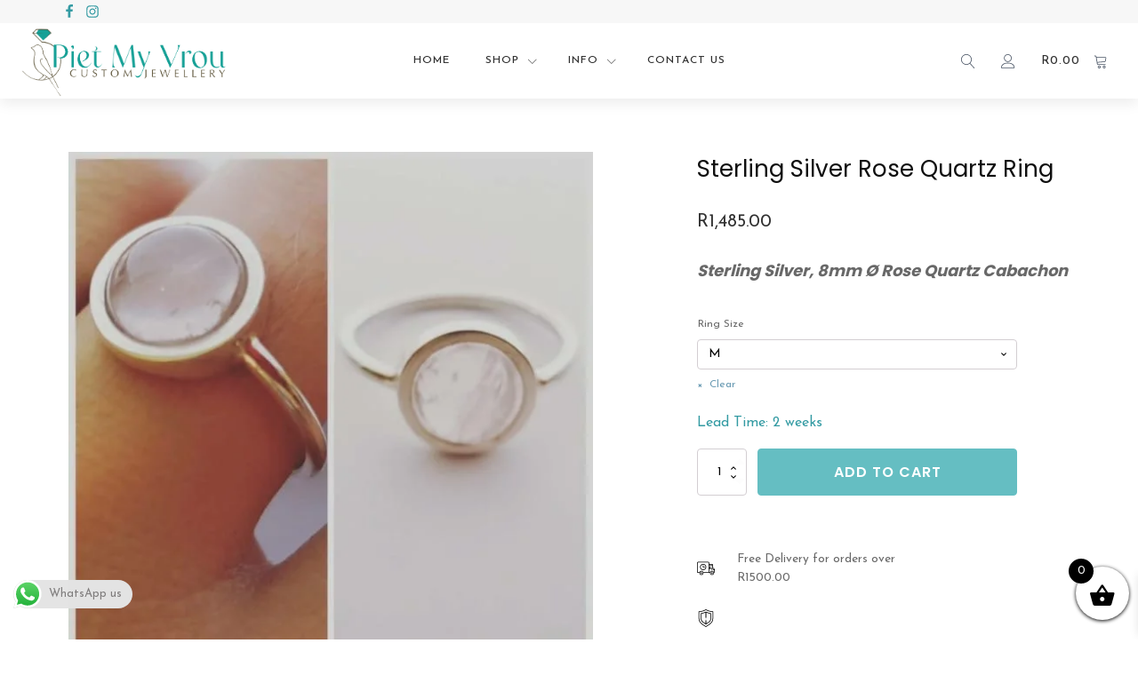

--- FILE ---
content_type: text/html; charset=UTF-8
request_url: https://pietmyvrou.com/product/sterling-silver-8mm-rose-quartz-ring/
body_size: 61043
content:
<!DOCTYPE html><html lang="en" ><head><meta charset="UTF-8"><link rel="preconnect" href="https://fonts.gstatic.com/" crossorigin /><meta name="viewport" content="width=device-width, initial-scale=1.0"><title>Sterling Silver Rose Quartz Ring - Piet My Vrou</title><link rel="preload" as="style" href="https://fonts.googleapis.com/css?family=Josefin+Sans:100,200,300,400,500,600,700,800,900|Poppins:100,200,300,400,500,600,700,800,900&#038;display=swap" ><meta name='robots' content='max-image-preview:large' /><link rel='dns-prefetch' href='//www.googletagmanager.com' /><link rel="alternate" title="oEmbed (JSON)" type="application/json+oembed" href="https://pietmyvrou.com/wp-json/oembed/1.0/embed?url=https%3A%2F%2Fpietmyvrou.com%2Fproduct%2Fsterling-silver-8mm-rose-quartz-ring%2F" /><link rel="alternate" title="oEmbed (XML)" type="text/xml+oembed" href="https://pietmyvrou.com/wp-json/oembed/1.0/embed?url=https%3A%2F%2Fpietmyvrou.com%2Fproduct%2Fsterling-silver-8mm-rose-quartz-ring%2F&#038;format=xml" /><style id='wp-img-auto-sizes-contain-inline-css' type='text/css'>img:is([sizes=auto i],[sizes^="auto," i]){contain-intrinsic-size:3000px 1500px}
/*# sourceURL=wp-img-auto-sizes-contain-inline-css */</style><style id="litespeed-ccss">ul{box-sizing:border-box}:root{--wp--preset--font-size--normal:16px;--wp--preset--font-size--huge:42px}.screen-reader-text{border:0;clip:rect(1px,1px,1px,1px);clip-path:inset(50%);height:1px;margin:-1px;overflow:hidden;padding:0;position:absolute;width:1px;word-wrap:normal!important}.screen-reader-text{clip:rect(1px,1px,1px,1px);word-wrap:normal!important;border:0;-webkit-clip-path:inset(50%);clip-path:inset(50%);height:1px;margin:-1px;overflow:hidden;overflow-wrap:normal!important;padding:0;position:absolute!important;width:1px}body{--wp--preset--color--black:#000;--wp--preset--color--cyan-bluish-gray:#abb8c3;--wp--preset--color--white:#fff;--wp--preset--color--pale-pink:#f78da7;--wp--preset--color--vivid-red:#cf2e2e;--wp--preset--color--luminous-vivid-orange:#ff6900;--wp--preset--color--luminous-vivid-amber:#fcb900;--wp--preset--color--light-green-cyan:#7bdcb5;--wp--preset--color--vivid-green-cyan:#00d084;--wp--preset--color--pale-cyan-blue:#8ed1fc;--wp--preset--color--vivid-cyan-blue:#0693e3;--wp--preset--color--vivid-purple:#9b51e0;--wp--preset--gradient--vivid-cyan-blue-to-vivid-purple:linear-gradient(135deg,rgba(6,147,227,1) 0%,#9b51e0 100%);--wp--preset--gradient--light-green-cyan-to-vivid-green-cyan:linear-gradient(135deg,#7adcb4 0%,#00d082 100%);--wp--preset--gradient--luminous-vivid-amber-to-luminous-vivid-orange:linear-gradient(135deg,rgba(252,185,0,1) 0%,rgba(255,105,0,1) 100%);--wp--preset--gradient--luminous-vivid-orange-to-vivid-red:linear-gradient(135deg,rgba(255,105,0,1) 0%,#cf2e2e 100%);--wp--preset--gradient--very-light-gray-to-cyan-bluish-gray:linear-gradient(135deg,#eee 0%,#a9b8c3 100%);--wp--preset--gradient--cool-to-warm-spectrum:linear-gradient(135deg,#4aeadc 0%,#9778d1 20%,#cf2aba 40%,#ee2c82 60%,#fb6962 80%,#fef84c 100%);--wp--preset--gradient--blush-light-purple:linear-gradient(135deg,#ffceec 0%,#9896f0 100%);--wp--preset--gradient--blush-bordeaux:linear-gradient(135deg,#fecda5 0%,#fe2d2d 50%,#6b003e 100%);--wp--preset--gradient--luminous-dusk:linear-gradient(135deg,#ffcb70 0%,#c751c0 50%,#4158d0 100%);--wp--preset--gradient--pale-ocean:linear-gradient(135deg,#fff5cb 0%,#b6e3d4 50%,#33a7b5 100%);--wp--preset--gradient--electric-grass:linear-gradient(135deg,#caf880 0%,#71ce7e 100%);--wp--preset--gradient--midnight:linear-gradient(135deg,#020381 0%,#2874fc 100%);--wp--preset--duotone--dark-grayscale:url('#wp-duotone-dark-grayscale');--wp--preset--duotone--grayscale:url('#wp-duotone-grayscale');--wp--preset--duotone--purple-yellow:url('#wp-duotone-purple-yellow');--wp--preset--duotone--blue-red:url('#wp-duotone-blue-red');--wp--preset--duotone--midnight:url('#wp-duotone-midnight');--wp--preset--duotone--magenta-yellow:url('#wp-duotone-magenta-yellow');--wp--preset--duotone--purple-green:url('#wp-duotone-purple-green');--wp--preset--duotone--blue-orange:url('#wp-duotone-blue-orange');--wp--preset--font-size--small:13px;--wp--preset--font-size--medium:20px;--wp--preset--font-size--large:36px;--wp--preset--font-size--x-large:42px;--wp--preset--spacing--20:.44rem;--wp--preset--spacing--30:.67rem;--wp--preset--spacing--40:1rem;--wp--preset--spacing--50:1.5rem;--wp--preset--spacing--60:2.25rem;--wp--preset--spacing--70:3.38rem;--wp--preset--spacing--80:5.06rem}button,input{overflow:visible}html{line-height:1.15;-ms-text-size-adjust:100%;-webkit-text-size-adjust:100%}body,h1,h4{margin:0}header,section{display:block}a{background-color:transparent;-webkit-text-decoration-skip:objects}b{font-weight:bolder}img{border-style:none}svg:not(:root){overflow:hidden}button,input,select{font-size:100%;line-height:1.15;margin:0}button,select{text-transform:none}[type=submit],button{-webkit-appearance:button}[type=submit]::-moz-focus-inner,button::-moz-focus-inner{border-style:none;padding:0}[type=submit]:-moz-focusring,button:-moz-focusring{outline:ButtonText dotted 1px}[type=number]::-webkit-inner-spin-button,[type=number]::-webkit-outer-spin-button{height:auto}[type=search]{-webkit-appearance:textfield;outline-offset:-2px}[type=search]::-webkit-search-cancel-button,[type=search]::-webkit-search-decoration{-webkit-appearance:none}::-webkit-file-upload-button{-webkit-appearance:button;font:inherit}html{box-sizing:border-box}body{font-size:16px;color:rgba(64,64,64,1)}*,:after,:before{box-sizing:inherit}.ct-section-inner-wrap{margin-left:auto;margin-right:auto;height:100%}div.ct-fancy-icon{display:inline-flex;border-radius:50%}.ct-fancy-icon>svg{fill:currentColor}.oxy-header-wrapper{position:relative}.oxy-header-row{width:100%;display:block}.oxy-header-container{height:100%;margin-left:auto;margin-right:auto;display:flex;flex-wrap:nowrap;justify-content:flex-start;align-items:stretch}.oxy-header-center,.oxy-header-left,.oxy-header-right{display:flex;align-items:center}.oxy-header-left{justify-content:flex-start}.oxy-header-center{flex-grow:1;justify-content:center}.oxy-header-right{justify-content:flex-end}.oxy-search-form input{padding:.5em;border-radius:0;border:1px solid #000}.oxy-search-form input[type=submit]{padding:calc(.5em + 1px) 1em;background-color:#000;color:#fff;border:none}body .c-margin-right-xs:not(.ct-section){margin-right:var(--xs-space-fallback)}body .c-margin-right-s:not(.ct-section){margin-right:var(--s-space-fallback)}body .c-margin-bottom-s:not(.ct-section){margin-bottom:var(--s-space-fallback)}body .c-margin-right-m:not(.ct-section){margin-right:var(--m-space-fallback)}body .c-margin-bottom-m:not(.ct-section){margin-bottom:var(--m-space-fallback)}body .c-columns-gap-l:not(.ct-section){grid-gap:var(--l-space-fallback)}body .c-margin-bottom-xl:not(.ct-section){margin-bottom:var(--xl-space-fallback)}body .c-columns-gap-xl:not(.ct-section){grid-gap:var(--xl-space-fallback)}@supports (font-size:clamp(1px,2px,3px)){body .c-margin-right-xs:not(.ct-section){margin-right:var(--xs-space)}body .c-margin-bottom-xs:not(.ct-section){margin-bottom:var(--xs-space)}body .c-margin-right-s:not(.ct-section){margin-right:var(--s-space)}body .c-margin-bottom-s:not(.ct-section){margin-bottom:var(--s-space)}body .c-margin-right-m:not(.ct-section){margin-right:var(--m-space)}body .c-margin-bottom-m:not(.ct-section){margin-bottom:var(--m-space)}body .c-columns-gap-l:not(.ct-section){grid-gap:var(--l-space)}body .c-margin-bottom-xl:not(.ct-section){margin-bottom:var(--xl-space)}body .c-columns-gap-xl:not(.ct-section){grid-gap:var(--xl-space)}}body .c-h4{font-size:var(--h4-fallback)}body .c-text-s{font-size:var(--s-text-fallback)}body .c-text-m{font-size:var(--m-text-fallback)}@supports (font-size:clamp(1px,2px,3px)){body .c-h4{font-size:var(--h4)}body .c-text-s{font-size:var(--s-text)}body .c-text-m{font-size:var(--m-text)}}button.pswp__button{box-shadow:none!important;background-image:url(/wp-content/plugins/woocommerce/assets/css/photoswipe/default-skin/default-skin.png)!important}button.pswp__button,button.pswp__button--arrow--left:before,button.pswp__button--arrow--right:before{background-color:transparent!important}button.pswp__button--arrow--left,button.pswp__button--arrow--right{background-image:none!important}.pswp{display:none;position:absolute;width:100%;height:100%;left:0;top:0;overflow:hidden;-ms-touch-action:none;touch-action:none;z-index:1500;-webkit-text-size-adjust:100%;-webkit-backface-visibility:hidden;outline:0}.pswp *{-webkit-box-sizing:border-box;box-sizing:border-box}.pswp__bg{position:absolute;left:0;top:0;width:100%;height:100%;background:#000;opacity:0;-webkit-transform:translateZ(0);transform:translateZ(0);-webkit-backface-visibility:hidden;will-change:opacity}.pswp__scroll-wrap{position:absolute;left:0;top:0;width:100%;height:100%;overflow:hidden}.pswp__container{-ms-touch-action:none;touch-action:none;position:absolute;left:0;right:0;top:0;bottom:0}.pswp__container{-webkit-touch-callout:none}.pswp__bg{will-change:opacity}.pswp__container{-webkit-backface-visibility:hidden}.pswp__item{position:absolute;left:0;right:0;top:0;bottom:0;overflow:hidden}.pswp__button{width:44px;height:44px;position:relative;background:0 0;overflow:visible;-webkit-appearance:none;display:block;border:0;padding:0;margin:0;float:right;opacity:.75;-webkit-box-shadow:none;box-shadow:none}.pswp__button::-moz-focus-inner{padding:0;border:0}.pswp__button,.pswp__button--arrow--left:before,.pswp__button--arrow--right:before{background:url(/wp-content/plugins/woocommerce/assets/css/photoswipe/default-skin/default-skin.png) 0 0 no-repeat;background-size:264px 88px;width:44px;height:44px}.pswp__button--close{background-position:0 -44px}.pswp__button--share{background-position:-44px -44px}.pswp__button--fs{display:none}.pswp__button--zoom{display:none;background-position:-88px 0}.pswp__button--arrow--left,.pswp__button--arrow--right{background:0 0;top:50%;margin-top:-50px;width:70px;height:100px;position:absolute}.pswp__button--arrow--left{left:0}.pswp__button--arrow--right{right:0}.pswp__button--arrow--left:before,.pswp__button--arrow--right:before{content:'';top:35px;background-color:rgba(0,0,0,.3);height:30px;width:32px;position:absolute}.pswp__button--arrow--left:before{left:6px;background-position:-138px -44px}.pswp__button--arrow--right:before{right:6px;background-position:-94px -44px}.pswp__share-modal{display:block;background:rgba(0,0,0,.5);width:100%;height:100%;top:0;left:0;padding:10px;position:absolute;z-index:1600;opacity:0;-webkit-backface-visibility:hidden;will-change:opacity}.pswp__share-modal--hidden{display:none}.pswp__share-tooltip{z-index:1620;position:absolute;background:#fff;top:56px;border-radius:2px;display:block;width:auto;right:44px;-webkit-box-shadow:0 2px 5px rgba(0,0,0,.25);box-shadow:0 2px 5px rgba(0,0,0,.25);-webkit-transform:translateY(6px);-ms-transform:translateY(6px);transform:translateY(6px);-webkit-backface-visibility:hidden;will-change:transform}.pswp__counter{position:absolute;left:0;top:0;height:44px;font-size:13px;line-height:44px;color:#fff;opacity:.75;padding:0 10px}.pswp__caption{position:absolute;left:0;bottom:0;width:100%;min-height:44px}.pswp__caption__center{text-align:left;max-width:420px;margin:0 auto;font-size:13px;padding:10px;line-height:20px;color:#ccc}.pswp__preloader{width:44px;height:44px;position:absolute;top:0;left:50%;margin-left:-22px;opacity:0;will-change:opacity;direction:ltr}.pswp__preloader__icn{width:20px;height:20px;margin:12px}@media screen and (max-width:1024px){.pswp__preloader{position:relative;left:auto;top:auto;margin:0;float:right}}.pswp__ui{-webkit-font-smoothing:auto;visibility:visible;opacity:1;z-index:1550}.pswp__top-bar{position:absolute;left:0;top:0;height:44px;width:100%}.pswp__caption,.pswp__top-bar{-webkit-backface-visibility:hidden;will-change:opacity}.pswp__caption,.pswp__top-bar{background-color:rgba(0,0,0,.5)}.pswp__ui--hidden .pswp__button--arrow--left,.pswp__ui--hidden .pswp__button--arrow--right,.pswp__ui--hidden .pswp__caption,.pswp__ui--hidden .pswp__top-bar{opacity:.001}:root{--woocommerce:#a46497;--wc-green:#7ad03a;--wc-red:#a00;--wc-orange:#ffba00;--wc-blue:#2ea2cc;--wc-primary:#a46497;--wc-primary-text:#fff;--wc-secondary:#ebe9eb;--wc-secondary-text:#515151;--wc-highlight:#77a464;--wc-highligh-text:#fff;--wc-content-bg:#fff;--wc-subtext:#767676}.woocommerce img,.woocommerce-page img{height:auto;max-width:100%}@media only screen and (max-width:768px){:root{--woocommerce:#a46497;--wc-green:#7ad03a;--wc-red:#a00;--wc-orange:#ffba00;--wc-blue:#2ea2cc;--wc-primary:#a46497;--wc-primary-text:#fff;--wc-secondary:#ebe9eb;--wc-secondary-text:#515151;--wc-highlight:#77a464;--wc-highligh-text:#fff;--wc-content-bg:#fff;--wc-subtext:#767676}}:root{--woocommerce:#a46497;--wc-green:#7ad03a;--wc-red:#a00;--wc-orange:#ffba00;--wc-blue:#2ea2cc;--wc-primary:#a46497;--wc-primary-text:#fff;--wc-secondary:#ebe9eb;--wc-secondary-text:#515151;--wc-highlight:#77a464;--wc-highligh-text:#fff;--wc-content-bg:#fff;--wc-subtext:#767676}.screen-reader-text{clip:rect(1px,1px,1px,1px);height:1px;overflow:hidden;position:absolute!important;width:1px;word-wrap:normal!important}.woocommerce .quantity .qty{width:3.631em;text-align:center}.woocommerce div.product{margin-bottom:0;position:relative}.woocommerce div.product p.price{color:#77a464;font-size:1.25em}.woocommerce div.product form.cart{margin-bottom:2em}.woocommerce div.product form.cart:after,.woocommerce div.product form.cart:before{content:" ";display:table}.woocommerce div.product form.cart:after{clear:both}.woocommerce div.product form.cart div.quantity{float:left;margin:0 4px 0 0}.woocommerce div.product form.cart table{border-width:0 0 1px}.woocommerce div.product form.cart table td{padding-left:0}.woocommerce div.product form.cart .variations{margin-bottom:1em;border:0;width:100%}.woocommerce div.product form.cart .variations td,.woocommerce div.product form.cart .variations th{border:0;line-height:2em;vertical-align:top}.woocommerce div.product form.cart .variations label{font-weight:700;text-align:left}.woocommerce div.product form.cart .variations select{max-width:100%;min-width:75%;display:inline-block;margin-right:1em}.woocommerce div.product form.cart .reset_variations{visibility:hidden;font-size:.83em}.woocommerce div.product form.cart .button{vertical-align:middle;float:left}.woocommerce .cart .button{float:none}.splide__list{backface-visibility:hidden;display:-ms-flexbox;display:flex;height:100%;margin:0!important;padding:0!important}.splide{position:relative;visibility:hidden}.splide__slide{backface-visibility:hidden;box-sizing:border-box;-ms-flex-negative:0;flex-shrink:0;list-style-type:none!important;margin:0;position:relative}.splide__slide img{vertical-align:bottom}.splide__track{overflow:hidden;position:relative;z-index:0}[class*=" xoo-wsc-icon-"]{font-family:'Woo-Side-Cart'!important;speak:never;font-style:normal;font-weight:400;font-variant:normal;text-transform:none;line-height:1;-webkit-font-smoothing:antialiased;-moz-osx-font-smoothing:grayscale}.xoo-wsc-icon-bag2:before{content:"\e910"}.xoo-wsc-icon-basket1:before{content:"\e904"}.xoo-wsc-icon-cross:before{content:"\e909"}.xoo-wsc-container{position:fixed;background-color:#fff;z-index:999999;display:flex;flex-direction:column;width:90%}.xoo-wsc-modal *{box-sizing:border-box}.xoo-wsc-body{flex-grow:1;overflow:auto}span.xoo-wsc-loader{display:none;position:absolute;left:0;right:0;top:0;bottom:0;opacity:.5;background-color:#eee}.xoo-wsc-basket{padding:10px 12px;margin:10px;z-index:9999999;position:fixed;display:none}.xoo-wsc-items-count{border-radius:50%;position:absolute;font-size:13px;width:28px;height:28px;line-height:28px;text-align:center;overflow:hidden}.xoo-wsc-bki{position:relative;top:2px}.xoo-wsc-notice-container{z-index:2;position:absolute;top:0;left:0;right:0;display:none}ul.xoo-wsc-notices{margin:0;list-style-type:none;padding:0}.xoo-wscb-icon{font-size:37px}.xoo-wscb-count{position:absolute;z-index:1;background-color:transparent;font-size:15px;height:45px;line-height:45px;text-align:center;left:0;right:0}.xoo-wsc-header{padding:15px;color:#000}span.xoo-wsch-close{position:absolute}span.xoo-wsch-text{margin-left:8px}.xoo-wsch-top{align-items:center}.xoo-wsch-top .xoo-wsch-basket{display:table;position:relative}.xoo-wsch-top{display:flex;margin:0 auto}.xoo-wsc-ft-buttons-cont{display:grid;text-align:center;grid-column-gap:10px;grid-row-gap:10px}a.xoo-wsc-ft-btn{display:flex;align-items:center;justify-content:center}.xoo-wsc-ft-buttons-cont a.xoo-wsc-ft-btn:only-child{grid-column:1/-1}.xoo-wsc-empty-cart{padding:30px;display:flex;flex-direction:column;align-items:center}.xoo-wsc-empty-cart>*{margin-bottom:20px}.xoo-wsc-footer{background-color:#fff;color:#000;padding:10px 20px}.xoo-wsc-footer,.xoo-wsc-footer a{font-size:18px}.xoo-wsc-ft-buttons-cont{grid-template-columns:auto}.xoo-wsc-basket{bottom:12px;right:0;background-color:#fff;color:#000;box-shadow:0 1px 4px 0;border-radius:50%}.xoo-wsc-bki{font-size:30px}.xoo-wsc-items-count{top:-12px;left:-12px}.xoo-wsc-items-count{background-color:#000;color:#fff}.xoo-wsc-container{max-width:320px;right:-320px;top:0;bottom:0;bottom:0;font-family:}span.xoo-wsch-close{font-size:16px;right:10px}.xoo-wsch-top{justify-content:center}.xoo-wsch-text{font-size:20px}.xoo-wsc-header{color:#000;background-color:#fff}.xoo-wsc-body{background-color:#fff}.xoo-wsc-body,.xoo-wsc-body a{font-size:16px;color:#000}:root{--woocommerce:#a46497;--wc-green:#7ad03a;--wc-red:#a00;--wc-orange:#ffba00;--wc-blue:#2ea2cc;--wc-primary:#a46497;--wc-primary-text:#fff;--wc-secondary:#ebe9eb;--wc-secondary-text:#515151;--wc-highlight:#77a464;--wc-highligh-text:#fff;--wc-content-bg:#fff;--wc-subtext:#767676}#div_block-66-15{align-items:flex-end;text-align:right;margin-left:45px}#div_block-274-15{max-width:330px}#div_block-275-15{width:250px}#div_block-129-15{position:relative}#div_block-144-15{margin-left:auto;margin-right:auto}#text_block-306-15{color:#eff4f7;display:none}#link-71-15{display:none}#link-73-15{display:none}@media (max-width:767px){#link-82-15{width:280px}}#image-83-15{padding-top:0;margin-top:0;padding-bottom:0;margin-bottom:0;max-width:280%;height:120px}@media (max-width:1350px){#image-83-15{height:85px}}#fancy_icon-88-15{color:#349ba3}#fancy_icon-88-15>svg{width:20px;height:20px}#fancy_icon-88-15{position:absolute;left:15px}#fancy_icon-135-15{color:#349ba3}#fancy_icon-135-15>svg{width:20px;height:20px}#fancy_icon-135-15{position:absolute;left:15px}#fancy_icon-145-15{color:#46bf1a}#fancy_icon-145-15>svg{width:16px;height:16px}#fancy_icon-145-15{margin-top:-2px}#code_block-62-15{width:100%;flex-direction:unset;display:none}#_header-63-15{display:flex;flex-direction:column;z-index:200}@media (max-width:991px){#_header_row-64-15{display:none}}#_header_row-64-15{background-color:#f7f7f7;padding-top:0;align-self:center}@media (max-width:479px){#_header_row-79-15 .oxy-header-container{flex-direction:column}#_header_row-79-15 .oxy-header-container>div{justify-content:center}}#widget-143-15{paramsBase64:auto}#-cart-total-140-15 .woocommerce-Price-amount{font-weight:500;color:#303030;font-size:13px;letter-spacing:1px}#div_block-5-53{position:relative}#div_block-6-53{overflow:hidden;display:flex}#div_block-23-53{display:flex;width:100%;display:grid!important}@media (max-width:991px){#div_block-7-53{flex-direction:unset;display:none}}#code_block-10-53{width:100%;flex-direction:unset;display:none}#code_block-26-53{display:none}@media (max-width:991px){#code_block-10-53{flex-direction:unset;display:block}}.oxy-product-builder{width:100%}.oxy-product-builder .oxy-product-wrapper-inner{display:flex;flex-direction:column}.woocommerce div.product form.cart .variations{margin-bottom:0}.woocommerce div.product form.cart .reset_variations:before{content:'×';margin-right:4px}.woocommerce div.product .single_variation_wrap{width:100%}.oxy-product-price p.price{margin:0;font-size:16px}.woocommerce div.product .oxy-product-cart-button form.cart{width:100%;margin-bottom:0}.woocommerce div.product form.cart div.quantity{margin:0}.woocommerce form.cart .reset_variations,.woocommerce div.product form.cart .reset_variations{font-size:12px}.woocommerce .oxy-product-cart-button form.cart .variations td,.woocommerce div.product form.cart .variations td{line-height:2}#-product-cart-button-25-53 table.variations tr td a{color:color(undefined);font-size:12px}#-product-cart-button-25-53 button.button.alt{font-weight:600;font-size:16px;font-family:'Poppins'}#-product-cart-button-25-53{oxy-product-cart-button-tr td label-typography-font-size:10;tdlabel-typography-font-sizeoxy-product-cart-button-tr td label-typography-text-transform:uppercase;tdlabel-typography-text-transformoxy-product-cart-button-tr td label-typography-letter-spacing:1;tdlabel-typography-letter-spacingoxy-product-cart-button-tr td label-typography-font-weight:400;tdlabel-typography-font-weightoxy-product-cart-button-tr td label-typography-color:#303030;tdlabel-typography-colorflex-direction:unset}.ct-section{width:100%;background-size:cover;background-repeat:repeat}.ct-section>.ct-section-inner-wrap{display:flex;flex-direction:column;align-items:flex-start}.ct-div-block{display:flex;flex-wrap:nowrap;flex-direction:column;align-items:flex-start}.ct-link-text{display:inline-block}.ct-link{display:flex;flex-wrap:wrap;text-align:center;text-decoration:none;flex-direction:column;align-items:center;justify-content:center}.ct-image{max-width:100%}.ct-fancy-icon>svg{width:55px;height:55px}.oxy-search-form{width:100%}.ct-span{display:inline-block;text-decoration:inherit}.ct-widget{width:100%}@media screen and (-ms-high-contrast:active),(-ms-high-contrast:none){.ct-div-block,.ct-text-block,.ct-headline,.ct-link-text{max-width:100%}img{flex-shrink:0}body *{min-height:1px}}.splide__list{margin:0!important;padding:0!important;height:100%;display:flex;width:-webkit-max-content;width:max-content;will-change:transform}.splide__track>.splide__list{width:100%}.splide__track>.splide__list>.splide__slide{transform:translate3d(0px,0,0);-webkit-transform:translate3d(0px,0,0);-moz-transform:translate3d(0px,0,0);-ms-transform:translate3d(0px,0,0);-o-transform:translate3d(0px,0,0);will-change:inherit}.splide__list>.splide__slide:first-child{z-index:2}.woocommerce{-webkit-font-smoothing:antialiased}.woocommerce button.button.alt,.woocommerce a.button,.woocommerce button.button{background:#666;border:1px solid #666;font-size:12px;border-radius:0;letter-spacing:1px;text-transform:uppercase;color:#fff;line-height:1.2;text-align:center;padding:16px 24px;outline:none;font-family:inherit;border-radius:4px;display:flex;flex-direction:row;justify-content:center}.woocommerce .cart .button{line-height:1.2;text-align:center;text-transform:uppercase;letter-spacing:1px;font-weight:700;font-size:12px;background:#fff;border:1px solid #65bec2;color:#65bec2;padding:16px 24px;outline:none;font-family:inherit;border-radius:4px}.woocommerce a.reset_variations{color:#6799b2;font-weight:400;font-family:inherit;text-decoration:none}.woocommerce div.product form.cart .variations label,.woocommerce form label{font-size:12px;color:#666;margin-top:8px;font-weight:400;font-style:normal}.woocommerce div.product form.cart .variations select{-webkit-appearance:none;-moz-appearance:none;appearance:none;color:#000;background:#fff;font-family:inherit;box-sizing:border-box;-webkit-box-sizing:border-box;-moz-box-sizing:border-box;border-radius:4px}.woocommerce-Price-amount,.woocommerce .price{color:#000;font-weight:700;font-size:16px;background:0 0;text-decoration:none}.woocommerce div.product p.price{color:#000;font-weight:700;font-size:inherit}.woocommerce div.product p.price{font-size:16px}.woocommerce .oxy-product-cart-button,.woocommerce .oxy-woo-element div.product form.cart{width:100%;max-width:360px}.woocommerce .oxy-woo-element div.product .single_add_to_cart_button,.woocommerce .single_add_to_cart_button{align-self:stretch;flex-grow:1;border-radius:0}.woocommerce .oxy-woo-element div.product form.cart,.woocommerce .oxy-product-cart-button form.cart,.woocommerce div.product form.cart{display:flex;flex-wrap:wrap}.woocommerce .oxy-woo-element div.product form.variations_form.cart,.woocommerce .oxy-product-cart-button form.variations_form.cart{display:flex;flex-direction:column;align-items:stretch}.woocommerce .oxy-woo-element div.product form.cart td.value,.woocommerce .oxy-product-cart-button td.value{padding:0}.woocommerce .oxy-woo-element div.product .woocommerce-variation-add-to-cart,.woocommerce .woocommerce-variation-add-to-cart{display:flex;width:100%}.woocommerce button[type=submit],.woocommerce .oxy-woo-element div.product form.cart button.button.alt,.woocommerce .oxy-product-cart-button button.button.alt,.woocommerce div.product form.cart .button{background-color:#65bec2;color:#fff;border-radius:0;letter-spacing:1px;text-transform:uppercase;padding:16px 24px;font-size:12px;text-align:center;border:1px solid #65bec2;border-radius:4px;line-height:1.2;font-weight:700;font-family:inherit;outline:none}.woocommerce .quantity .qty{-webkit-appearance:none;-moz-appearance:none;appearance:none;min-width:56px;padding:8px 9px;margin-right:12px;background:url(https://pietmyvrou.com/wp-content/plugins/oxygen-woocommerce/elements/assets/chevron-down.svg),url(https://pietmyvrou.com/wp-content/plugins/oxygen-woocommerce/elements/assets/chevron-up.svg),#fff;background-size:6px,6px;background-repeat:no-repeat,no-repeat;background-position:right .8em bottom calc(50% - 5px),right .8em top calc(50% - 5px);height:100%}.woocommerce table.variations tr{border-top:none}.woocommerce .oxy-woo-element div.product form.cart .variations,.woocommerce div.product .oxy-product-cart-button form.cart .variations{margin-bottom:0}.woocommerce .oxy-woo-element div.product form.cart table.variations tr,.woocommerce table.variations tr{display:flex;flex-direction:column}.woocommerce .oxy-woo-element div.product form.cart table.variations tr td a,.woocommerce .oxy-product-cart-button table.variations tr td a{font-size:12px}.woocommerce .oxy-woo-element div.product form.cart a.reset_variations:before,.woocommerce .oxy-product-cart-button table.variations tr td a:before{content:"× "}.woocommerce .oxy-woo-element div.product form.cart .variations{margin-bottom:0}.woocommerce .oxy-woo-element div.product form.cart .variations select,.woocommerce div.product .oxy-product-cart-button form.cart .variations select,.woocommerce div.product form.cart .variations select,.woocommerce form.cart .variations select{appearance:none;-moz-appearance:none;-webkit-appearance:none;line-height:1.2;width:100%;position:relative;background:url(https://pietmyvrou.com/wp-content/plugins/oxygen-woocommerce/elements/assets/chevron-down.svg),#fff;background-size:6px;padding-right:24px;background-repeat:no-repeat;background-position:right .8em center}.woocommerce input[type=number]::-webkit-inner-spin-button,.woocommerce input[type=number]::-webkit-outer-spin-button{margin-right:-9px;opacity:.01;width:24px;height:48px}.woocommerce input[type=search],.woocommerce input[type=number],.woocommerce select{height:auto;font-size:14px;border:1px solid #d3ced2;background:#fff;color:#000;outline:none;font-family:inherit;padding:8px 12px;border-radius:4px;resize:none}.woocommerce table tr{border-top:1px solid #d3ced2}.woocommerce input.search-field{flex-grow:1;margin-right:8px;min-width:120px}.ct-section-inner-wrap,.oxy-header-container{max-width:1350px}body{font-family:'Josefin Sans'}body{line-height:1.6;font-size:16px;font-weight:400;color:#2b2c28}h1,h4{font-family:'Poppins';font-size:48px}h4{font-size:20px}h4{font-size:18px}a{color:#65bec2;text-decoration:none}.ct-link-text{text-decoration:}.ct-link{text-decoration:}.ct-section-inner-wrap{padding-top:75px;padding-right:20px;padding-bottom:75px;padding-left:20px}.oxy-header-container{padding-right:20px;padding-left:20px}.wc-section-padding .ct-section-inner-wrap{padding-top:60px;padding-bottom:60px}@media (max-width:479px){.wc-section-padding .ct-section-inner-wrap{padding-top:30px;padding-bottom:30px}}.c-margin-bottom-m{margin-bottom:3.5vmin}.c-text-dark{color:#686868}.c-margin-bottom-s{margin-bottom:2vmin}.c-h4{font-family:Poppins;font-size:20px;font-weight:600;line-height:1.3}.c-h4:not(.ct-section):not(.oxy-easy-posts){display:inline-flex;flex-direction:unset}.c-text-m{font-size:16px;font-weight:300;max-width:700px;line-height:1.7}@media (max-width:1350px){.c-text-m{font-size:15px}}@media (max-width:479px){.c-text-m{font-size:14px}}.c-columns-gap-l{grid-gap:5vmin}@media (max-width:479px){.c-columns-s-1{grid-template-columns:1fr}}@media (max-width:991px){.c-columns-l-2{grid-template-columns:1fr 1fr}}.c-left{text-align:left}.c-left:not(.ct-section):not(.oxy-easy-posts){display:flex;flex-direction:column;align-items:flex-start}.c-margin-bottom-xl{margin-bottom:7vmin}.c-text-s{font-family:Josefin Sans;font-size:13px;font-weight:300}.c-margin-bottom-xs{margin-bottom:1vmin}.c-btn-m{font-size:13px;padding-top:12px;padding-left:25px;padding-right:25px;padding-bottom:12px}.c-rounded{border-radius:7px;overflow:hidden}.c-shadow{box-shadow:0px 5px 15px rgba(0,0,0,.08)}.c-inline:not(.ct-section):not(.oxy-easy-posts){display:flex;flex-direction:row;align-items:center}.c-margin-right-xs{margin-right:1vmin}.c-margin-right-s{margin-right:2vmin}.c-margin-right-m{margin-right:3.5vmin}.c-columns-gap-xl{grid-gap:7vmin}.c-center{text-align:center}.c-center:not(.ct-section):not(.oxy-easy-posts){display:none;align-items:center}.wc-btn-main{color:#fff;background-color:#0f0f0f;text-align:center;border-top-width:2px;border-right-width:2px;border-bottom-width:2px;border-left-width:2px;border-top-style:solid;border-right-style:solid;border-bottom-style:solid;border-left-style:solid;border-top-color:#0f0f0f;border-right-color:#0f0f0f;border-bottom-color:#0f0f0f;border-left-color:#0f0f0f}.wc-logo{margin-top:0;margin-bottom:0;padding-bottom:0;padding-top:0}@media (max-width:479px){.wc-logo{width:100px}}.wc-mini-cart:not(.ct-section):not(.oxy-easy-posts){display:flex;flex-direction:row;align-items:center}.wc-dropdown-cart{opacity:0;visibility:hidden;z-index:99;text-align:left;font-size:10px;letter-spacing:1px;width:250px}.wc-social-row{text-align:center}.wc-social-row:not(.ct-section):not(.oxy-easy-posts){display:flex;flex-direction:row;align-items:center;justify-content:center}.wc-follow-dark{color:#349ba3}.wc-follow-dark>svg{width:16px;height:16px}.wc-follow-dark{margin-left:5px;margin-top:5px;margin-right:5px;margin-bottom:5px}.wc-header-main{position:relative;background-color:#fff}.wc-header-ui-icon{color:#4b5666}.wc-header-ui-icon>svg{width:16px;height:16px}.wc-header-ui-icon{width:35px;height:35px;margin-left:5px;margin-right:5px}.wc-header-ui-icon:not(.ct-section):not(.oxy-easy-posts){display:flex;flex-direction:column;align-items:center;justify-content:center}.wc-header-ui-icons{text-align:center}.wc-header-ui-icons:not(.ct-section):not(.oxy-easy-posts){display:flex;flex-direction:row;align-items:center;justify-content:center}.wc-header-search-full{position:absolute;height:100%;top:0;background-color:#fff;z-index:3;text-align:right;right:0;max-width:400px;min-width:300px}.wc-header-search-full:not(.ct-section):not(.oxy-easy-posts){display:none;flex-direction:unset;align-items:flex-end;justify-content:center}.wc-header-search-container{width:100%;height:100%}.wc-header-search-container:not(.ct-section):not(.oxy-easy-posts){display:flex;flex-direction:row;align-items:center;justify-content:center}.wc-header-search-field{flex-grow:1;text-align:left;position:relative}.wc-header-search-field:not(.ct-section):not(.oxy-easy-posts){display:flex;flex-direction:row;align-items:center;justify-content:flex-start}@media (max-width:991px){.wc-header-search-field{margin-bottom:20px}}.wc-hamburger-icon{color:#0f0f0f}.wc-hamburger-icon>svg{width:30px;height:30px}.wc-hamburger-icon:not(.ct-section):not(.oxy-easy-posts){display:none;flex-direction:unset}@media (max-width:991px){.wc-hamburger-icon{margin-right:10px}.wc-hamburger-icon:not(.ct-section):not(.oxy-easy-posts){display:flex;flex-direction:unset}}.wc-full-menu-1{height:100%}.wc-full-menu-1:not(.ct-section):not(.oxy-easy-posts){display:flex;flex-direction:row;align-items:center}@media (max-width:991px){.wc-full-menu-1{transform:translate(-100%);text-align:left;width:100%;position:absolute;top:100%;z-index:100;background-color:#fff;padding-top:30px;padding-left:30px;padding-right:30px;padding-bottom:30px;left:0;height:auto;box-shadow:0px 20px 20px rgba(0,0,0,.1)}.wc-full-menu-1:not(.ct-section):not(.oxy-easy-posts){display:flex;flex-direction:column}}@media (max-width:479px){.wc-full-menu-1{padding-top:20px;padding-left:20px;padding-right:20px;padding-bottom:20px}}.wc-full-menu-1-link-container{padding-top:5px;padding-left:15px;padding-right:15px;padding-bottom:5px;height:100%;text-align:justify}.wc-full-menu-1-link-container:not(.ct-section):not(.oxy-easy-posts){display:flex;flex-direction:column;align-items:center;justify-content:center}@media (max-width:991px){.wc-full-menu-1-link-container{width:100%;text-align:left;border-bottom-width:1px;border-bottom-style:solid;border-bottom-color:#e8e8e8;padding-top:10px;padding-left:0;padding-right:0;padding-bottom:10px}.wc-full-menu-1-link-container:not(.ct-section):not(.oxy-easy-posts){display:flex;flex-direction:column;align-items:flex-start}}.wc-full-menu-1-link{color:#303030;font-size:12px;font-weight:500;letter-spacing:1px;padding-top:5px;padding-bottom:5px;padding-left:5px;padding-right:5px;text-transform:uppercase}.wc-full-menu-1-link:not(.ct-section):not(.oxy-easy-posts){display:flex;align-items:center;justify-content:center}.wc-full-menu-1-dropdown{position:absolute;top:95%;z-index:10000;width:100%;opacity:0;left:0;text-align:center;max-height:0px;padding-left:20px;padding-right:20px}.wc-full-menu-1-dropdown:not(.ct-section):not(.oxy-easy-posts){display:none;flex-direction:unset;align-items:center}@media (max-width:991px){.wc-full-menu-1-dropdown{position:relative;width:100%;opacity:1;max-height:0px;padding-left:0;padding-right:0;overflow:hidden}.wc-full-menu-1-dropdown:not(.ct-section):not(.oxy-easy-posts){display:flex;flex-direction:unset}}.wc-full-menu-1-dropdown-icon{color:#303030}.wc-full-menu-1-dropdown-icon>svg{width:10px;height:10px}.wc-full-menu-1-dropdown-icon{margin-left:5px}.wc-full-menu-1-dropdown-icon:not(.ct-section):not(.oxy-easy-posts){display:flex;align-items:center;justify-content:center}.wc-full-menu-1-dropdown-content{background-color:#fff;padding-top:35px;padding-left:35px;padding-right:35px;padding-bottom:35px;max-width:1360px;box-shadow:0px 5px 20px rgba(0,0,0,.1)}@media (max-width:991px){.wc-full-menu-1-dropdown-content{width:100%;padding-left:0;padding-right:0;padding-bottom:20px;padding-top:20px}}.wc-full-menu-1-link-w-icon{text-align:center}.wc-full-menu-1-link-w-icon:not(.ct-section):not(.oxy-easy-posts){display:flex;flex-direction:row;align-items:center;justify-content:center}@media (max-width:991px){.wc-full-menu-1-link-w-icon{width:100%;text-align:justify}.wc-full-menu-1-link-w-icon:not(.ct-section):not(.oxy-easy-posts){display:flex;flex-direction:row;align-items:center;justify-content:space-between}}.wc-full-menu-1-dropdown-heading{text-transform:uppercase;font-size:10px;color:#303030;font-weight:500;letter-spacing:2px;padding-top:10px;padding-left:10px;padding-right:10px;padding-bottom:10px;background-color:#f7f7f7;width:100%;margin-bottom:10px}.wc-btn-alt{color:#0f0f0f;background-color:rgba(255,255,255,0);text-align:center;border-top-style:solid;border-right-style:solid;border-bottom-style:solid;border-left-style:solid;border-top-width:2px;border-right-width:2px;border-bottom-width:2px;border-left-width:2px;border-top-color:#0f0f0f;border-right-color:#0f0f0f;border-bottom-color:#0f0f0f;border-left-color:#0f0f0f}.wc-header-search-mobile:not(.ct-section):not(.oxy-easy-posts){display:none;flex-direction:unset}@media (max-width:991px){.wc-header-search-mobile{width:100%}.wc-header-search-mobile:not(.ct-section):not(.oxy-easy-posts){display:flex}}@media (max-width:991px){.wc-hide-on-mobile:not(.ct-section):not(.oxy-easy-posts){display:none;flex-direction:unset}}.wc-full-menu-mobile-buttons:not(.ct-section):not(.oxy-easy-posts){display:none;flex-direction:unset}@media (max-width:991px){.wc-full-menu-mobile-buttons{display:grid!important;grid-template-columns:1fr 1fr;grid-gap:20px;width:100%;margin-top:20px}}.c-product-title{font-size:26px;color:#0f0f0f;font-weight:400;line-height:1.5}.c-sticky{position:sticky;top:120px}@media (max-width:991px){.c-sticky{position:relative;top:auto}}.c-product-feature-img{max-height:20px}.wc-gallery-img-main{max-height:700px;margin-bottom:5px;width:calc(100% - 10px);object-fit:cover;object-position:center}.wc-price-container:not(.ct-section):not(.oxy-easy-posts){display:flex;flex-direction:row;align-items:center}.wc-single-price .price,.wc-single-price .woocommerce-Price-amount{font-weight:400;font-size:20px;color:#303030}.wc-single-price .price{display:flex;align-items:center}.c-columns-4{display:grid!important;grid-template-columns:repeat(4,1fr);width:100%}.c-columns-3-2{display:grid!important;grid-template-columns:3fr 2fr;width:100%}@media only screen and (max-width:991px){.c-columns-l-2{grid-template-columns:repeat(2,1fr)}}@media only screen and (max-width:767px){.c-columns-m-1{grid-template-columns:1fr}}@media only screen and (max-width:479px){.c-columns-s-1{grid-template-columns:1fr}}.c-grid-1 *:nth-child(1){grid-area:1/1/span 2/span 2}.c-grid-1 *:nth-child(2){grid-area:1/3}.c-grid-1 *:nth-child(3){grid-area:2/3}@media only screen and (max-width:768px){.c-grid-1 *:nth-child(1){grid-area:1/1/2/3}.c-grid-1 *:nth-child(2){grid-area:2/1}.c-grid-1 *:nth-child(3){grid-area:2/2}}.c-grid-2 *:nth-child(1){grid-area:1/1/2/4}.c-grid-2 *:nth-child(2){grid-area:1/4/2/6}.c-grid-2 *:nth-child(3){grid-area:2/1/3/3}.c-grid-2 *:nth-child(4){grid-area:2/3/3/6}.wc-header .oxy-header-left{flex-basis:25%}.wc-header .oxy-header-center{flex-basis:50%}.wc-header .oxy-header-right{flex-basis:25%}.woocommerce-Price-amount,.woocommerce .price{font-weight:600}.wc-price-container .price{display:flex;flex-direction:row;align-items:center}.woocommerce-notices-wrapper{position:fixed;bottom:20px;right:20px;z-index:2999;animation:slide-up-fade-in ease 1s;animation-iteration-count:1;transform-origin:50% 50%;animation-fill-mode:forwards;-webkit-animation:slide-up-fade-in ease 1s;-webkit-animation-iteration-count:1;-webkit-transform-origin:50% 50%;-webkit-animation-fill-mode:forwards;-moz-animation:slide-up-fade-in ease 1s;-moz-animation-iteration-count:1;-moz-transform-origin:50% 50%;-moz-animation-fill-mode:forwards;-o-animation:slide-up-fade-in ease 1s;-o-animation-iteration-count:1;-o-transform-origin:50% 50%;-o-animation-fill-mode:forwards;-ms-animation:slide-up-fade-in ease 1s;-ms-animation-iteration-count:1;-ms-transform-origin:50% 50%;-ms-animation-fill-mode:forwards;opacity:0;opacity:1}@keyframes slide-up-fade-in{0%{opacity:0;transform:translatey(200px)}100%{opacity:1;transform:translatey(0px)}}@-moz-keyframes slide-up-fade-in{0%{opacity:0;transform:translatey(200px)}100%{opacity:1;transform:translatey(0px)}}@-webkit-keyframes slide-up-fade-in{0%{opacity:0;transform:translatey(200px)}100%{opacity:1;transform:translatey(0px)}}@-o-keyframes slide-up-fade-in{0%{opacity:0;transform:translatey(200px)}100%{opacity:1;transform:translatey(0px)}}@-ms-keyframes slide-up-fade-in{0%{opacity:0;transform:translatey(200px)}100%{opacity:1;transform:translatey(0px)}}.woocommerce div.product p.price{font-weight:400;font-size:20px;color:#303030}.woocommerce-Price-amount{line-height:1.5;font-size:12px}.widget.woocommerce.widget_shopping_cart{padding:0;border-bottom:none}.wc-menu-open{position:relative}.wc-menu-open .wc-dropdown-cart{opacity:0;position:absolute;top:100%;right:0;background:#fff;padding:20px}ul.splide__list{width:100%}#primary-slider{margin-bottom:10px}.splide__slide img{width:100%;height:100%;object-fit:cover;object-position:center}.widget.woocommerce{padding:25px 0;border-bottom:1px solid #e8e8e8}html{font-size:100%}:root{--h1-fallback:2.8rem;--h1:clamp(2.03rem,1.61rem - -2.07vw,3.42rem);--h2-fallback:2.3rem;--h2:clamp(1.8rem,1.49rem - -1.56vw,2.85rem);--h3-fallback:2rem;--h3:clamp(1.6rem,1.37rem - -1.15vw,2.38rem);--h4-fallback:1.6rem;--h4:clamp(1.42rem,1.26rem - -.82vw,1.98rem);--h5-fallback:1.35rem;--h5:clamp(1.27rem,1.15rem - -.57vw,1.65rem);--h6-fallback:1.2rem;--h6:clamp(1.13rem,1.05rem - -.37vw,1.38rem);--s-text-fallback:.85rem;--s-text:.85rem;--m-text-fallback:1rem;--m-text:1rem;--l-text-fallback:1rem;--l-text:clamp(1rem,.82rem - -.4vw,1.2rem);--xl-text-fallback:1.2rem;--xl-text:clamp(1.1rem,.98rem - -.48vw,1.4rem)}:root{--xs-space-fallback:1vmin;--xs-space:clamp(4px,1vmin,10px);--s-space-fallback:2vmin;--s-space:clamp(8px,2vmin,20px);--m-space-fallback:3.5vmin;--m-space:clamp(12px,3.5vmin,30px);--l-space-fallback:5vmin;--l-space:clamp(20px,5vmin,50px);--xl-space-fallback:7vmin;--xl-space:clamp(32px,7vmin,80px);--xxl-space-fallback:12vmin;--xxl-space:clamp(52px,12vmin,130px)}.splide__list{backface-visibility:hidden;display:-ms-flexbox;display:flex;height:100%;margin:0!important;padding:0!important}.splide{position:relative;visibility:hidden}.splide__slide{backface-visibility:hidden;box-sizing:border-box;-ms-flex-negative:0;flex-shrink:0;list-style-type:none!important;margin:0;position:relative}.splide__slide img{vertical-align:bottom}.splide__track{overflow:hidden;position:relative;z-index:0}.pswp{display:none;position:absolute;width:100%;height:100%;left:0;top:0;overflow:hidden;-ms-touch-action:none;touch-action:none;z-index:1500;-webkit-text-size-adjust:100%;-webkit-backface-visibility:hidden;outline:none}.pswp *{-webkit-box-sizing:border-box;box-sizing:border-box}.pswp__bg{position:absolute;left:0;top:0;width:100%;height:100%;background:#000;opacity:0;-webkit-transform:translateZ(0);transform:translateZ(0);-webkit-backface-visibility:hidden;will-change:opacity}.pswp__scroll-wrap{position:absolute;left:0;top:0;width:100%;height:100%;overflow:hidden}.pswp__container{-ms-touch-action:none;touch-action:none;position:absolute;left:0;right:0;top:0;bottom:0}.pswp__container{-webkit-touch-callout:none}.pswp__bg{will-change:opacity}.pswp__container{-webkit-backface-visibility:hidden}.pswp__item{position:absolute;left:0;right:0;top:0;bottom:0;overflow:hidden}.pswp__button{width:44px;height:44px;position:relative;background:0 0;overflow:visible;-webkit-appearance:none;display:block;border:0;padding:0;margin:0;float:right;opacity:.75;-webkit-box-shadow:none;box-shadow:none}.pswp__button::-moz-focus-inner{padding:0;border:0}.pswp__button,.pswp__button--arrow--left:before,.pswp__button--arrow--right:before{background:url(/wp-content/plugins/oxygen/component-framework/components/classes/gallery/photoswipe/default-skin/default-skin.png) 0 0 no-repeat;background-size:264px 88px;width:44px;height:44px}.pswp__button--close{background-position:0 -44px}.pswp__button--share{background-position:-44px -44px}.pswp__button--fs{display:none}.pswp__button--zoom{display:none;background-position:-88px 0}.pswp__button--arrow--left,.pswp__button--arrow--right{background:0 0;top:50%;margin-top:-50px;width:70px;height:100px;position:absolute}.pswp__button--arrow--left{left:0}.pswp__button--arrow--right{right:0}.pswp__button--arrow--left:before,.pswp__button--arrow--right:before{content:"";top:35px;background-color:rgba(0,0,0,.3);height:30px;width:32px;position:absolute}.pswp__button--arrow--left:before{left:6px;background-position:-138px -44px}.pswp__button--arrow--right:before{right:6px;background-position:-94px -44px}.pswp__share-modal{display:block;background:rgba(0,0,0,.5);width:100%;height:100%;top:0;left:0;padding:10px;position:absolute;z-index:1600;opacity:0;-webkit-backface-visibility:hidden;will-change:opacity}.pswp__share-modal--hidden{display:none}.pswp__share-tooltip{z-index:1620;position:absolute;background:#fff;top:56px;border-radius:2px;display:block;width:auto;right:44px;-webkit-box-shadow:0 2px 5px rgba(0,0,0,.25);box-shadow:0 2px 5px rgba(0,0,0,.25);-webkit-transform:translateY(6px);-ms-transform:translateY(6px);transform:translateY(6px);-webkit-backface-visibility:hidden;will-change:transform}.pswp__counter{position:absolute;left:0;top:0;height:44px;font-size:var(--oxy-small-text-size);line-height:44px;color:#fff;opacity:.75;padding:0 10px}.pswp__caption{position:absolute;left:0;bottom:0;width:100%;min-height:44px}.pswp__caption__center{text-align:left;max-width:420px;margin:0 auto;font-size:var(--oxy-small-text-size);padding:10px;line-height:20px;color:#ccc}.pswp__preloader{width:44px;height:44px;position:absolute;top:0;left:50%;margin-left:-22px;opacity:0;will-change:opacity;direction:ltr}.pswp__preloader__icn{width:20px;height:20px;margin:12px}@media screen and (max-width:1024px){.pswp__preloader{position:relative;left:auto;top:auto;margin:0;float:right}}.pswp__ui{-webkit-font-smoothing:auto;visibility:visible;opacity:1;z-index:1550}.pswp__top-bar{position:absolute;left:0;top:0;height:44px;width:100%}.pswp__caption,.pswp__top-bar{-webkit-backface-visibility:hidden;will-change:opacity}.pswp__top-bar,.pswp__caption{background-color:rgba(0,0,0,.5)}.pswp__ui--hidden .pswp__top-bar,.pswp__ui--hidden .pswp__caption,.pswp__ui--hidden .pswp__button--arrow--left,.pswp__ui--hidden .pswp__button--arrow--right{opacity:.001}.wc-header-search-full{opacity:0;z-index:-10}.search-form label{display:flex;margin:0!important}.search-form input.search-field{flex:1;padding-left:50px;height:45px;font-size:16px;font-weight:300;background:#fff;border:1px solid #e8e8e8;outline:none}.oxy-search-form input[type=submit]{display:none}</style><script>WebFontConfig={google:{families:["Josefin Sans:100,200,300,400,500,600,700,800,900","Poppins:100,200,300,400,500,600,700,800,900&display=swap"]}};if ( typeof WebFont === "object" && typeof WebFont.load === "function" ) { WebFont.load( WebFontConfig ); }</script><script data-optimized="1" src="https://pietmyvrou.com/wp-content/plugins/litespeed-cache/assets/js/webfontloader.min.js"></script><script data-optimized="1" src="https://pietmyvrou.com/wp-content/plugins/litespeed-cache/assets/js/css_async.min.js"></script><link rel="preload" as="image" href="https://pietmyvrou.com/wp-content/uploads/2022/11/Piet-my-Vrou_transparent-logo_Landscape.png.webp"><link rel="preload" as="image" href="https://pietmyvrou.com/wp-content/uploads/2021/02/20DAFA21-F2D5-463C-827D-7148773663F2.jpeg.webp"><link rel="preload" as="image" href="https://pietmyvrou.com/wp-content/uploads/2021/02/20DAFA21-F2D5-463C-827D-7148773663F2.jpeg.webp"><link rel="preload" as="image" href="https://woocore.oxyninja.com/wp-content/uploads/2020/08/truck.svg"><link rel="preload" as="image" href="https://woocore.oxyninja.com/wp-content/uploads/2020/08/shield.svg"><link data-optimized="1" data-asynced="1" as="style" onload="this.onload=null;this.rel='stylesheet'"  rel='preload' id='ht_ctc_main_css-css' href='https://pietmyvrou.com/wp-content/litespeed/css/8fc447a48af036214fce26b61980e214.css?ver=0e214' type='text/css' media='all' /><noscript><link data-optimized="1" rel='stylesheet' href='https://pietmyvrou.com/wp-content/litespeed/css/8fc447a48af036214fce26b61980e214.css?ver=0e214' type='text/css' media='all' /></noscript><link data-optimized="1" data-asynced="1" as="style" onload="this.onload=null;this.rel='stylesheet'"  rel='preload' id='wp-block-library-css' href='https://pietmyvrou.com/wp-content/litespeed/css/53d858a6f187bcd5e9eeba1c0120e644.css?ver=0e644' type='text/css' media='all' /><noscript><link data-optimized="1" rel='stylesheet' href='https://pietmyvrou.com/wp-content/litespeed/css/53d858a6f187bcd5e9eeba1c0120e644.css?ver=0e644' type='text/css' media='all' /></noscript><link data-optimized="1" data-asynced="1" as="style" onload="this.onload=null;this.rel='stylesheet'"  rel='preload' id='wc-blocks-style-css' href='https://pietmyvrou.com/wp-content/litespeed/css/f341891c9be11ce96d9de7e17307c372.css?ver=7c372' type='text/css' media='all' /><noscript><link data-optimized="1" rel='stylesheet' href='https://pietmyvrou.com/wp-content/litespeed/css/f341891c9be11ce96d9de7e17307c372.css?ver=7c372' type='text/css' media='all' /></noscript><style id='global-styles-inline-css' type='text/css'>:root{--wp--preset--aspect-ratio--square: 1;--wp--preset--aspect-ratio--4-3: 4/3;--wp--preset--aspect-ratio--3-4: 3/4;--wp--preset--aspect-ratio--3-2: 3/2;--wp--preset--aspect-ratio--2-3: 2/3;--wp--preset--aspect-ratio--16-9: 16/9;--wp--preset--aspect-ratio--9-16: 9/16;--wp--preset--color--black: #000000;--wp--preset--color--cyan-bluish-gray: #abb8c3;--wp--preset--color--white: #ffffff;--wp--preset--color--pale-pink: #f78da7;--wp--preset--color--vivid-red: #cf2e2e;--wp--preset--color--luminous-vivid-orange: #ff6900;--wp--preset--color--luminous-vivid-amber: #fcb900;--wp--preset--color--light-green-cyan: #7bdcb5;--wp--preset--color--vivid-green-cyan: #00d084;--wp--preset--color--pale-cyan-blue: #8ed1fc;--wp--preset--color--vivid-cyan-blue: #0693e3;--wp--preset--color--vivid-purple: #9b51e0;--wp--preset--gradient--vivid-cyan-blue-to-vivid-purple: linear-gradient(135deg,rgb(6,147,227) 0%,rgb(155,81,224) 100%);--wp--preset--gradient--light-green-cyan-to-vivid-green-cyan: linear-gradient(135deg,rgb(122,220,180) 0%,rgb(0,208,130) 100%);--wp--preset--gradient--luminous-vivid-amber-to-luminous-vivid-orange: linear-gradient(135deg,rgb(252,185,0) 0%,rgb(255,105,0) 100%);--wp--preset--gradient--luminous-vivid-orange-to-vivid-red: linear-gradient(135deg,rgb(255,105,0) 0%,rgb(207,46,46) 100%);--wp--preset--gradient--very-light-gray-to-cyan-bluish-gray: linear-gradient(135deg,rgb(238,238,238) 0%,rgb(169,184,195) 100%);--wp--preset--gradient--cool-to-warm-spectrum: linear-gradient(135deg,rgb(74,234,220) 0%,rgb(151,120,209) 20%,rgb(207,42,186) 40%,rgb(238,44,130) 60%,rgb(251,105,98) 80%,rgb(254,248,76) 100%);--wp--preset--gradient--blush-light-purple: linear-gradient(135deg,rgb(255,206,236) 0%,rgb(152,150,240) 100%);--wp--preset--gradient--blush-bordeaux: linear-gradient(135deg,rgb(254,205,165) 0%,rgb(254,45,45) 50%,rgb(107,0,62) 100%);--wp--preset--gradient--luminous-dusk: linear-gradient(135deg,rgb(255,203,112) 0%,rgb(199,81,192) 50%,rgb(65,88,208) 100%);--wp--preset--gradient--pale-ocean: linear-gradient(135deg,rgb(255,245,203) 0%,rgb(182,227,212) 50%,rgb(51,167,181) 100%);--wp--preset--gradient--electric-grass: linear-gradient(135deg,rgb(202,248,128) 0%,rgb(113,206,126) 100%);--wp--preset--gradient--midnight: linear-gradient(135deg,rgb(2,3,129) 0%,rgb(40,116,252) 100%);--wp--preset--font-size--small: 13px;--wp--preset--font-size--medium: 20px;--wp--preset--font-size--large: 36px;--wp--preset--font-size--x-large: 42px;--wp--preset--spacing--20: 0.44rem;--wp--preset--spacing--30: 0.67rem;--wp--preset--spacing--40: 1rem;--wp--preset--spacing--50: 1.5rem;--wp--preset--spacing--60: 2.25rem;--wp--preset--spacing--70: 3.38rem;--wp--preset--spacing--80: 5.06rem;--wp--preset--shadow--natural: 6px 6px 9px rgba(0, 0, 0, 0.2);--wp--preset--shadow--deep: 12px 12px 50px rgba(0, 0, 0, 0.4);--wp--preset--shadow--sharp: 6px 6px 0px rgba(0, 0, 0, 0.2);--wp--preset--shadow--outlined: 6px 6px 0px -3px rgb(255, 255, 255), 6px 6px rgb(0, 0, 0);--wp--preset--shadow--crisp: 6px 6px 0px rgb(0, 0, 0);}:where(.is-layout-flex){gap: 0.5em;}:where(.is-layout-grid){gap: 0.5em;}body .is-layout-flex{display: flex;}.is-layout-flex{flex-wrap: wrap;align-items: center;}.is-layout-flex > :is(*, div){margin: 0;}body .is-layout-grid{display: grid;}.is-layout-grid > :is(*, div){margin: 0;}:where(.wp-block-columns.is-layout-flex){gap: 2em;}:where(.wp-block-columns.is-layout-grid){gap: 2em;}:where(.wp-block-post-template.is-layout-flex){gap: 1.25em;}:where(.wp-block-post-template.is-layout-grid){gap: 1.25em;}.has-black-color{color: var(--wp--preset--color--black) !important;}.has-cyan-bluish-gray-color{color: var(--wp--preset--color--cyan-bluish-gray) !important;}.has-white-color{color: var(--wp--preset--color--white) !important;}.has-pale-pink-color{color: var(--wp--preset--color--pale-pink) !important;}.has-vivid-red-color{color: var(--wp--preset--color--vivid-red) !important;}.has-luminous-vivid-orange-color{color: var(--wp--preset--color--luminous-vivid-orange) !important;}.has-luminous-vivid-amber-color{color: var(--wp--preset--color--luminous-vivid-amber) !important;}.has-light-green-cyan-color{color: var(--wp--preset--color--light-green-cyan) !important;}.has-vivid-green-cyan-color{color: var(--wp--preset--color--vivid-green-cyan) !important;}.has-pale-cyan-blue-color{color: var(--wp--preset--color--pale-cyan-blue) !important;}.has-vivid-cyan-blue-color{color: var(--wp--preset--color--vivid-cyan-blue) !important;}.has-vivid-purple-color{color: var(--wp--preset--color--vivid-purple) !important;}.has-black-background-color{background-color: var(--wp--preset--color--black) !important;}.has-cyan-bluish-gray-background-color{background-color: var(--wp--preset--color--cyan-bluish-gray) !important;}.has-white-background-color{background-color: var(--wp--preset--color--white) !important;}.has-pale-pink-background-color{background-color: var(--wp--preset--color--pale-pink) !important;}.has-vivid-red-background-color{background-color: var(--wp--preset--color--vivid-red) !important;}.has-luminous-vivid-orange-background-color{background-color: var(--wp--preset--color--luminous-vivid-orange) !important;}.has-luminous-vivid-amber-background-color{background-color: var(--wp--preset--color--luminous-vivid-amber) !important;}.has-light-green-cyan-background-color{background-color: var(--wp--preset--color--light-green-cyan) !important;}.has-vivid-green-cyan-background-color{background-color: var(--wp--preset--color--vivid-green-cyan) !important;}.has-pale-cyan-blue-background-color{background-color: var(--wp--preset--color--pale-cyan-blue) !important;}.has-vivid-cyan-blue-background-color{background-color: var(--wp--preset--color--vivid-cyan-blue) !important;}.has-vivid-purple-background-color{background-color: var(--wp--preset--color--vivid-purple) !important;}.has-black-border-color{border-color: var(--wp--preset--color--black) !important;}.has-cyan-bluish-gray-border-color{border-color: var(--wp--preset--color--cyan-bluish-gray) !important;}.has-white-border-color{border-color: var(--wp--preset--color--white) !important;}.has-pale-pink-border-color{border-color: var(--wp--preset--color--pale-pink) !important;}.has-vivid-red-border-color{border-color: var(--wp--preset--color--vivid-red) !important;}.has-luminous-vivid-orange-border-color{border-color: var(--wp--preset--color--luminous-vivid-orange) !important;}.has-luminous-vivid-amber-border-color{border-color: var(--wp--preset--color--luminous-vivid-amber) !important;}.has-light-green-cyan-border-color{border-color: var(--wp--preset--color--light-green-cyan) !important;}.has-vivid-green-cyan-border-color{border-color: var(--wp--preset--color--vivid-green-cyan) !important;}.has-pale-cyan-blue-border-color{border-color: var(--wp--preset--color--pale-cyan-blue) !important;}.has-vivid-cyan-blue-border-color{border-color: var(--wp--preset--color--vivid-cyan-blue) !important;}.has-vivid-purple-border-color{border-color: var(--wp--preset--color--vivid-purple) !important;}.has-vivid-cyan-blue-to-vivid-purple-gradient-background{background: var(--wp--preset--gradient--vivid-cyan-blue-to-vivid-purple) !important;}.has-light-green-cyan-to-vivid-green-cyan-gradient-background{background: var(--wp--preset--gradient--light-green-cyan-to-vivid-green-cyan) !important;}.has-luminous-vivid-amber-to-luminous-vivid-orange-gradient-background{background: var(--wp--preset--gradient--luminous-vivid-amber-to-luminous-vivid-orange) !important;}.has-luminous-vivid-orange-to-vivid-red-gradient-background{background: var(--wp--preset--gradient--luminous-vivid-orange-to-vivid-red) !important;}.has-very-light-gray-to-cyan-bluish-gray-gradient-background{background: var(--wp--preset--gradient--very-light-gray-to-cyan-bluish-gray) !important;}.has-cool-to-warm-spectrum-gradient-background{background: var(--wp--preset--gradient--cool-to-warm-spectrum) !important;}.has-blush-light-purple-gradient-background{background: var(--wp--preset--gradient--blush-light-purple) !important;}.has-blush-bordeaux-gradient-background{background: var(--wp--preset--gradient--blush-bordeaux) !important;}.has-luminous-dusk-gradient-background{background: var(--wp--preset--gradient--luminous-dusk) !important;}.has-pale-ocean-gradient-background{background: var(--wp--preset--gradient--pale-ocean) !important;}.has-electric-grass-gradient-background{background: var(--wp--preset--gradient--electric-grass) !important;}.has-midnight-gradient-background{background: var(--wp--preset--gradient--midnight) !important;}.has-small-font-size{font-size: var(--wp--preset--font-size--small) !important;}.has-medium-font-size{font-size: var(--wp--preset--font-size--medium) !important;}.has-large-font-size{font-size: var(--wp--preset--font-size--large) !important;}.has-x-large-font-size{font-size: var(--wp--preset--font-size--x-large) !important;}
/*# sourceURL=global-styles-inline-css */</style><style id='classic-theme-styles-inline-css' type='text/css'>/*! This file is auto-generated */
.wp-block-button__link{color:#fff;background-color:#32373c;border-radius:9999px;box-shadow:none;text-decoration:none;padding:calc(.667em + 2px) calc(1.333em + 2px);font-size:1.125em}.wp-block-file__button{background:#32373c;color:#fff;text-decoration:none}
/*# sourceURL=/wp-includes/css/classic-themes.min.css */</style><link data-optimized="1" data-asynced="1" as="style" onload="this.onload=null;this.rel='stylesheet'"  rel='preload' id='cr-frontend-css-css' href='https://pietmyvrou.com/wp-content/litespeed/css/eb323c39cd4eeb7c6ec8ec4799459135.css?ver=59135' type='text/css' media='all' /><noscript><link data-optimized="1" rel='stylesheet' href='https://pietmyvrou.com/wp-content/litespeed/css/eb323c39cd4eeb7c6ec8ec4799459135.css?ver=59135' type='text/css' media='all' /></noscript><link data-optimized="1" data-asynced="1" as="style" onload="this.onload=null;this.rel='stylesheet'"  rel='preload' id='oxygen-css' href='https://pietmyvrou.com/wp-content/litespeed/css/b50a0365ed0447ed6dacf89daeb29a56.css?ver=29a56' type='text/css' media='all' /><noscript><link data-optimized="1" rel='stylesheet' href='https://pietmyvrou.com/wp-content/litespeed/css/b50a0365ed0447ed6dacf89daeb29a56.css?ver=29a56' type='text/css' media='all' /></noscript><link data-optimized="1" data-asynced="1" as="style" onload="this.onload=null;this.rel='stylesheet'"  rel='preload' id='core-sss-css' href='https://pietmyvrou.com/wp-content/litespeed/css/7d94ef90d778020a07776934200cf04b.css?ver=cf04b' type='text/css' media='all' /><noscript><link data-optimized="1" rel='stylesheet' href='https://pietmyvrou.com/wp-content/litespeed/css/7d94ef90d778020a07776934200cf04b.css?ver=cf04b' type='text/css' media='all' /></noscript><link data-optimized="1" data-asynced="1" as="style" onload="this.onload=null;this.rel='stylesheet'"  rel='preload' id='wc-aelia-tax-display-by-country-frontend-css' href='https://pietmyvrou.com/wp-content/litespeed/css/ffa8d62477094ddbb2bc8c87ca5e7f7f.css?ver=e7f7f' type='text/css' media='all' /><noscript><link data-optimized="1" rel='stylesheet' href='https://pietmyvrou.com/wp-content/litespeed/css/ffa8d62477094ddbb2bc8c87ca5e7f7f.css?ver=e7f7f' type='text/css' media='all' /></noscript><link data-optimized="1" data-asynced="1" as="style" onload="this.onload=null;this.rel='stylesheet'"  rel='preload' id='photoswipe-css' href='https://pietmyvrou.com/wp-content/litespeed/css/7ea7fc91d82fec935a7961dbbab7992b.css?ver=7992b' type='text/css' media='all' /><noscript><link data-optimized="1" rel='stylesheet' href='https://pietmyvrou.com/wp-content/litespeed/css/7ea7fc91d82fec935a7961dbbab7992b.css?ver=7992b' type='text/css' media='all' /></noscript><link data-optimized="1" data-asynced="1" as="style" onload="this.onload=null;this.rel='stylesheet'"  rel='preload' id='photoswipe-default-skin-css' href='https://pietmyvrou.com/wp-content/litespeed/css/427caac7d739db1d4c4dad15e1d77e05.css?ver=77e05' type='text/css' media='all' /><noscript><link data-optimized="1" rel='stylesheet' href='https://pietmyvrou.com/wp-content/litespeed/css/427caac7d739db1d4c4dad15e1d77e05.css?ver=77e05' type='text/css' media='all' /></noscript><link data-optimized="1" data-asynced="1" as="style" onload="this.onload=null;this.rel='stylesheet'"  rel='preload' id='woocommerce-layout-css' href='https://pietmyvrou.com/wp-content/litespeed/css/230cdb02fc79109362666f65f34d04cb.css?ver=d04cb' type='text/css' media='all' /><noscript><link data-optimized="1" rel='stylesheet' href='https://pietmyvrou.com/wp-content/litespeed/css/230cdb02fc79109362666f65f34d04cb.css?ver=d04cb' type='text/css' media='all' /></noscript><link data-optimized="1" data-asynced="1" as="style" onload="this.onload=null;this.rel='stylesheet'"  rel='preload' id='woocommerce-smallscreen-css' href='https://pietmyvrou.com/wp-content/litespeed/css/b8b997d812ea9e9bf45b9f1d7707ce95.css?ver=7ce95' type='text/css' media='only screen and (max-width: 768px)' /><noscript><link data-optimized="1" rel='stylesheet' href='https://pietmyvrou.com/wp-content/litespeed/css/b8b997d812ea9e9bf45b9f1d7707ce95.css?ver=7ce95' type='text/css' media='only screen and (max-width: 768px)' /></noscript><link data-optimized="1" data-asynced="1" as="style" onload="this.onload=null;this.rel='stylesheet'"  rel='preload' id='woocommerce-general-css' href='https://pietmyvrou.com/wp-content/litespeed/css/d29969c8c1a3762b5e0c87b124dad5a2.css?ver=ad5a2' type='text/css' media='all' /><noscript><link data-optimized="1" rel='stylesheet' href='https://pietmyvrou.com/wp-content/litespeed/css/d29969c8c1a3762b5e0c87b124dad5a2.css?ver=ad5a2' type='text/css' media='all' /></noscript><style id='woocommerce-inline-inline-css' type='text/css'>.woocommerce form .form-row .required { visibility: visible; }
/*# sourceURL=woocommerce-inline-inline-css */</style><link data-optimized="1" data-asynced="1" as="style" onload="this.onload=null;this.rel='stylesheet'"  rel='preload' id='dashicons-css' href='https://pietmyvrou.com/wp-content/litespeed/css/6c51f5280e4efc4c34da563167849e61.css?ver=49e61' type='text/css' media='all' /><noscript><link data-optimized="1" rel='stylesheet' href='https://pietmyvrou.com/wp-content/litespeed/css/6c51f5280e4efc4c34da563167849e61.css?ver=49e61' type='text/css' media='all' /></noscript><link data-optimized="1" data-asynced="1" as="style" onload="this.onload=null;this.rel='stylesheet'"  rel='preload' id='woocommerce-addons-css-css' href='https://pietmyvrou.com/wp-content/litespeed/css/57c5ee16f4f173dc7957e3dab405b510.css?ver=5b510' type='text/css' media='all' /><noscript><link data-optimized="1" rel='stylesheet' href='https://pietmyvrou.com/wp-content/litespeed/css/57c5ee16f4f173dc7957e3dab405b510.css?ver=5b510' type='text/css' media='all' /></noscript><link data-optimized="1" data-asynced="1" as="style" onload="this.onload=null;this.rel='stylesheet'"  rel='preload' id='splide-css' href='https://pietmyvrou.com/wp-content/litespeed/css/1173d944ea53ee526ad2617a170b12d5.css?ver=b12d5' type='text/css' media='all' /><noscript><link data-optimized="1" rel='stylesheet' href='https://pietmyvrou.com/wp-content/litespeed/css/1173d944ea53ee526ad2617a170b12d5.css?ver=b12d5' type='text/css' media='all' /></noscript><link data-optimized="1" data-asynced="1" as="style" onload="this.onload=null;this.rel='stylesheet'"  rel='preload' id='grw-public-main-css-css' href='https://pietmyvrou.com/wp-content/litespeed/css/e86b45f2e6f08c40bfeb4ce1b12e726b.css?ver=e726b' type='text/css' media='all' /><noscript><link data-optimized="1" rel='stylesheet' href='https://pietmyvrou.com/wp-content/litespeed/css/e86b45f2e6f08c40bfeb4ce1b12e726b.css?ver=e726b' type='text/css' media='all' /></noscript><link data-optimized="1" data-asynced="1" as="style" onload="this.onload=null;this.rel='stylesheet'"  rel='preload' id='xoo-wsc-fonts-css' href='https://pietmyvrou.com/wp-content/litespeed/css/bbf313a9e3244914fa2e7464d362b55e.css?ver=2b55e' type='text/css' media='all' /><noscript><link data-optimized="1" rel='stylesheet' href='https://pietmyvrou.com/wp-content/litespeed/css/bbf313a9e3244914fa2e7464d362b55e.css?ver=2b55e' type='text/css' media='all' /></noscript><link data-optimized="1" data-asynced="1" as="style" onload="this.onload=null;this.rel='stylesheet'"  rel='preload' id='xoo-wsc-style-css' href='https://pietmyvrou.com/wp-content/litespeed/css/9b7c914572cb4955036dc2158988cccf.css?ver=8cccf' type='text/css' media='all' /><noscript><link data-optimized="1" rel='stylesheet' href='https://pietmyvrou.com/wp-content/litespeed/css/9b7c914572cb4955036dc2158988cccf.css?ver=8cccf' type='text/css' media='all' /></noscript><style id='xoo-wsc-style-inline-css' type='text/css'>.xoo-wsc-footer{
	background-color: #ffffff;
	color: #000000;
	padding: 10px 20px;
	box-shadow: 0 -5px 10px #0000001a;
}

.xoo-wsc-footer, .xoo-wsc-footer a, .xoo-wsc-footer .amount{
	font-size: 18px;
}

.xoo-wsc-btn .amount{
	color: #000000}

.xoo-wsc-btn:hover .amount{
	color: #000000;
}

.xoo-wsc-ft-buttons-cont{
	grid-template-columns: auto;
}

.xoo-wsc-basket{
	bottom: 12px;
	right: 0px;
	background-color: #ffffff;
	color: #000000;
	box-shadow: 0 1px 4px 0;
	border-radius: 50%;
	display: flex;
	width: 60px;
	height: 60px;
}


.xoo-wsc-bki{
	font-size: 30px}

.xoo-wsc-items-count{
	top: -9px;
	left: -8px;
}

.xoo-wsc-items-count, .xoo-wsch-items-count{
	background-color: #000000;
	color: #ffffff;
}

.xoo-wsc-container, .xoo-wsc-slider{
	max-width: 320px;
	right: -320px;
	top: 0;bottom: 0;
	bottom: 0;
	font-family: }


.xoo-wsc-cart-active .xoo-wsc-container, .xoo-wsc-slider-active .xoo-wsc-slider{
	right: 0;
}


.xoo-wsc-cart-active .xoo-wsc-basket{
	right: 320px;
}

.xoo-wsc-slider{
	right: -320px;
}

span.xoo-wsch-close {
    font-size: 16px;
}

	.xoo-wsch-top{
		justify-content: center;
	}
	span.xoo-wsch-close {
	    right: 10px;
	}

.xoo-wsch-text{
	font-size: 20px;
}

.xoo-wsc-header{
	color: #000000;
	background-color: #ffffff;
	border-bottom: 2px solid #eee;
	padding: 15px 15px;
}


.xoo-wsc-body{
	background-color: #ffffff;
}

.xoo-wsc-products:not(.xoo-wsc-pattern-card), .xoo-wsc-products:not(.xoo-wsc-pattern-card) span.amount, .xoo-wsc-products:not(.xoo-wsc-pattern-card) a{
	font-size: 16px;
	color: #000000;
}

.xoo-wsc-products:not(.xoo-wsc-pattern-card) .xoo-wsc-product{
	padding: 20px 15px;
	margin: 0;
	border-radius: 0px;
	box-shadow: 0 0;
	background-color: transparent;
}

.xoo-wsc-sum-col{
	justify-content: center;
}


/** Shortcode **/
.xoo-wsc-sc-count{
	background-color: #000000;
	color: #ffffff;
}

.xoo-wsc-sc-bki{
	font-size: 28px;
	color: #000000;
}
.xoo-wsc-sc-cont{
	color: #000000;
}


.xoo-wsc-product dl.variation {
	display: block;
}


.xoo-wsc-product-cont{
	padding: 10px 10px;
}

.xoo-wsc-products:not(.xoo-wsc-pattern-card) .xoo-wsc-img-col{
	width: 30%;
}

.xoo-wsc-pattern-card .xoo-wsc-img-col img{
	max-width: 100%;
	height: auto;
}

.xoo-wsc-products:not(.xoo-wsc-pattern-card) .xoo-wsc-sum-col{
	width: 70%;
}

.xoo-wsc-pattern-card .xoo-wsc-product-cont{
	width: 50% 
}

@media only screen and (max-width: 600px) {
	.xoo-wsc-pattern-card .xoo-wsc-product-cont  {
		width: 50%;
	}
}


.xoo-wsc-pattern-card .xoo-wsc-product{
	border: 0;
	box-shadow: 0px 10px 15px -12px #0000001a;
}


.xoo-wsc-sm-front{
	background-color: #eee;
}
.xoo-wsc-pattern-card, .xoo-wsc-sm-front{
	border-bottom-left-radius: 5px;
	border-bottom-right-radius: 5px;
}
.xoo-wsc-pattern-card, .xoo-wsc-img-col img, .xoo-wsc-img-col, .xoo-wsc-sm-back-cont{
	border-top-left-radius: 5px;
	border-top-right-radius: 5px;
}
.xoo-wsc-sm-back{
	background-color: #fff;
}
.xoo-wsc-pattern-card, .xoo-wsc-pattern-card a, .xoo-wsc-pattern-card .amount{
	font-size: 16px;
}

.xoo-wsc-sm-front, .xoo-wsc-sm-front a, .xoo-wsc-sm-front .amount{
	color: #000;
}

.xoo-wsc-sm-back, .xoo-wsc-sm-back a, .xoo-wsc-sm-back .amount{
	color: #000;
}


.magictime {
    animation-duration: 0.5s;
}



span.xoo-wsch-items-count{
	height: 20px;
	line-height: 20px;
	width: 20px;
}

span.xoo-wsch-icon{
	font-size: 30px
}

.xoo-wsc-smr-del{
	font-size: 16px
}
/*# sourceURL=xoo-wsc-style-inline-css */</style><link data-optimized="1" data-asynced="1" as="style" onload="this.onload=null;this.rel='stylesheet'"  rel='preload' id='woocommerce_prettyPhoto_css-css' href='https://pietmyvrou.com/wp-content/litespeed/css/02d56d5ffadbc9e9d01692a5a4663ca3.css?ver=63ca3' type='text/css' media='all' /><noscript><link data-optimized="1" rel='stylesheet' href='https://pietmyvrou.com/wp-content/litespeed/css/02d56d5ffadbc9e9d01692a5a4663ca3.css?ver=63ca3' type='text/css' media='all' /></noscript><link data-optimized="1" data-asynced="1" as="style" onload="this.onload=null;this.rel='stylesheet'"  rel='preload' id='wc_quick_view-css' href='https://pietmyvrou.com/wp-content/litespeed/css/bea8a4d408e800860e7260698f75ba4a.css?ver=5ba4a' type='text/css' media='all' /><noscript><link data-optimized="1" rel='stylesheet' href='https://pietmyvrou.com/wp-content/litespeed/css/bea8a4d408e800860e7260698f75ba4a.css?ver=5ba4a' type='text/css' media='all' /></noscript><link data-optimized="1" data-asynced="1" as="style" onload="this.onload=null;this.rel='stylesheet'"  rel='preload' id='select2-css' href='https://pietmyvrou.com/wp-content/litespeed/css/9c73b45e23cf7a02902cd719dde064bc.css?ver=064bc' type='text/css' media='all' /><noscript><link data-optimized="1" rel='stylesheet' href='https://pietmyvrou.com/wp-content/litespeed/css/9c73b45e23cf7a02902cd719dde064bc.css?ver=064bc' type='text/css' media='all' /></noscript> <script type="text/javascript" src="https://pietmyvrou.com/wp-includes/js/jquery/jquery.min.js" id="jquery-core-js"></script> <script data-optimized="1" type="text/javascript" src="https://pietmyvrou.com/wp-content/litespeed/js/ccea23074fdc352708ad098aa297d880.js?ver=7d880" id="wc-jquery-blockui-js" defer="defer" data-wp-strategy="defer"></script> <script type="text/javascript" id="wc-add-to-cart-js-extra">/*  */
var wc_add_to_cart_params = {"ajax_url":"/wp-admin/admin-ajax.php","wc_ajax_url":"/?wc-ajax=%%endpoint%%","i18n_view_cart":"View cart","cart_url":"https://pietmyvrou.com/cart/","is_cart":"","cart_redirect_after_add":"no"};
//# sourceURL=wc-add-to-cart-js-extra
/*  */</script> <script data-optimized="1" type="text/javascript" src="https://pietmyvrou.com/wp-content/litespeed/js/d52e3e8efad320598c8bcddf5fb359c2.js?ver=359c2" id="wc-add-to-cart-js" defer="defer" data-wp-strategy="defer"></script> <script data-optimized="1" type="text/javascript" src="https://pietmyvrou.com/wp-content/litespeed/js/e8408697ed280fa00be5a70c4c6c3e23.js?ver=c3e23" id="wc-zoom-js" defer="defer" data-wp-strategy="defer"></script> <script data-optimized="1" type="text/javascript" src="https://pietmyvrou.com/wp-content/litespeed/js/3d3049a15bd5763c9893672a8e5a04fb.js?ver=a04fb" id="wc-flexslider-js" defer="defer" data-wp-strategy="defer"></script> <script data-optimized="1" type="text/javascript" src="https://pietmyvrou.com/wp-content/litespeed/js/e61cdc1edced61540ef09663c0d8063e.js?ver=8063e" id="wc-photoswipe-js" defer="defer" data-wp-strategy="defer"></script> <script data-optimized="1" type="text/javascript" src="https://pietmyvrou.com/wp-content/litespeed/js/45421c7bec6c19f7324f7396857e0c77.js?ver=e0c77" id="wc-photoswipe-ui-default-js" defer="defer" data-wp-strategy="defer"></script> <script type="text/javascript" id="wc-single-product-js-extra">/*  */
var wc_single_product_params = {"i18n_required_rating_text":"Please select a rating","i18n_rating_options":["1 of 5 stars","2 of 5 stars","3 of 5 stars","4 of 5 stars","5 of 5 stars"],"i18n_product_gallery_trigger_text":"View full-screen image gallery","review_rating_required":"yes","flexslider":{"rtl":false,"animation":"slide","smoothHeight":true,"directionNav":false,"controlNav":"thumbnails","slideshow":false,"animationSpeed":500,"animationLoop":false,"allowOneSlide":false,"touch":false},"zoom_enabled":"1","zoom_options":[],"photoswipe_enabled":"1","photoswipe_options":{"shareEl":false,"closeOnScroll":false,"history":false,"hideAnimationDuration":0,"showAnimationDuration":0},"flexslider_enabled":"1"};
//# sourceURL=wc-single-product-js-extra
/*  */</script> <script data-optimized="1" type="text/javascript" src="https://pietmyvrou.com/wp-content/litespeed/js/660727ed318087baacca2a2f6ba7e08a.js?ver=7e08a" id="wc-single-product-js" defer="defer" data-wp-strategy="defer"></script> <script data-optimized="1" type="text/javascript" src="https://pietmyvrou.com/wp-content/litespeed/js/4b96cbe03a93aa26880837ea17f2cda2.js?ver=2cda2" id="wc-js-cookie-js" defer="defer" data-wp-strategy="defer"></script> <script type="text/javascript" id="woocommerce-js-extra">/*  */
var woocommerce_params = {"ajax_url":"/wp-admin/admin-ajax.php","wc_ajax_url":"/?wc-ajax=%%endpoint%%","i18n_password_show":"Show password","i18n_password_hide":"Hide password"};
//# sourceURL=woocommerce-js-extra
/*  */</script> <script data-optimized="1" type="text/javascript" src="https://pietmyvrou.com/wp-content/litespeed/js/432731a0f86c372f880a49846380481b.js?ver=0481b" id="woocommerce-js" defer="defer" data-wp-strategy="defer"></script> <script data-optimized="1" type="text/javascript" src="https://pietmyvrou.com/wp-content/litespeed/js/94a32ecfe992765ade7c3fdb6c01fe39.js?ver=1fe39" id="wc-dompurify-js" defer="defer" data-wp-strategy="defer"></script> <script data-optimized="1" type="text/javascript" src="https://pietmyvrou.com/wp-content/litespeed/js/1d7593afbdc78b3eb7d7cb504e889bdb.js?ver=89bdb" id="wc-jquery-tiptip-js" defer="defer" data-wp-strategy="defer"></script> <script data-optimized="1" type="text/javascript" src="https://pietmyvrou.com/wp-content/litespeed/js/eab5569bb29fd7e817b69cdf896b872b.js?ver=b872b" id="splide-js"></script> <script data-optimized="1" type="text/javascript" src="https://pietmyvrou.com/wp-content/litespeed/js/b6fc1c4308b5054f9e7483327cfd028f.js?ver=d028f" id="splide-autoscroll-js"></script> <script data-optimized="1" type="text/javascript" defer="defer" src="https://pietmyvrou.com/wp-content/litespeed/js/1b1f73208bb3faa451433d262902e5e2.js?ver=2e5e2" id="grw-public-main-js-js"></script> <script data-optimized="1" type="text/javascript" src="https://pietmyvrou.com/wp-content/litespeed/js/75661f6c13814ec427d03e9c02a9ca3d.js?ver=9ca3d" id="wc-select2-js" defer="defer" data-wp-strategy="defer"></script> <script type="text/javascript" id="wc-country-select-js-extra">/*  */
var wc_country_select_params = {"countries":"{\"AF\":[],\"AL\":{\"AL-01\":\"Berat\",\"AL-09\":\"Dib\\u00ebr\",\"AL-02\":\"Durr\\u00ebs\",\"AL-03\":\"Elbasan\",\"AL-04\":\"Fier\",\"AL-05\":\"Gjirokast\\u00ebr\",\"AL-06\":\"Kor\\u00e7\\u00eb\",\"AL-07\":\"Kuk\\u00ebs\",\"AL-08\":\"Lezh\\u00eb\",\"AL-10\":\"Shkod\\u00ebr\",\"AL-11\":\"Tirana\",\"AL-12\":\"Vlor\\u00eb\"},\"AO\":{\"BGO\":\"Bengo\",\"BLU\":\"Benguela\",\"BIE\":\"Bi\\u00e9\",\"CAB\":\"Cabinda\",\"CNN\":\"Cunene\",\"HUA\":\"Huambo\",\"HUI\":\"Hu\\u00edla\",\"CCU\":\"Kuando Kubango\",\"CNO\":\"Kwanza-Norte\",\"CUS\":\"Kwanza-Sul\",\"LUA\":\"Luanda\",\"LNO\":\"Lunda-Norte\",\"LSU\":\"Lunda-Sul\",\"MAL\":\"Malanje\",\"MOX\":\"Moxico\",\"NAM\":\"Namibe\",\"UIG\":\"U\\u00edge\",\"ZAI\":\"Zaire\"},\"AR\":{\"C\":\"Ciudad Aut\\u00f3noma de Buenos Aires\",\"B\":\"Buenos Aires\",\"K\":\"Catamarca\",\"H\":\"Chaco\",\"U\":\"Chubut\",\"X\":\"C\\u00f3rdoba\",\"W\":\"Corrientes\",\"E\":\"Entre R\\u00edos\",\"P\":\"Formosa\",\"Y\":\"Jujuy\",\"L\":\"La Pampa\",\"F\":\"La Rioja\",\"M\":\"Mendoza\",\"N\":\"Misiones\",\"Q\":\"Neuqu\\u00e9n\",\"R\":\"R\\u00edo Negro\",\"A\":\"Salta\",\"J\":\"San Juan\",\"D\":\"San Luis\",\"Z\":\"Santa Cruz\",\"S\":\"Santa Fe\",\"G\":\"Santiago del Estero\",\"V\":\"Tierra del Fuego\",\"T\":\"Tucum\\u00e1n\"},\"AT\":[],\"AU\":{\"ACT\":\"Australian Capital Territory\",\"NSW\":\"New South Wales\",\"NT\":\"Northern Territory\",\"QLD\":\"Queensland\",\"SA\":\"South Australia\",\"TAS\":\"Tasmania\",\"VIC\":\"Victoria\",\"WA\":\"Western Australia\"},\"AX\":[],\"BD\":{\"BD-05\":\"Bagerhat\",\"BD-01\":\"Bandarban\",\"BD-02\":\"Barguna\",\"BD-06\":\"Barishal\",\"BD-07\":\"Bhola\",\"BD-03\":\"Bogura\",\"BD-04\":\"Brahmanbaria\",\"BD-09\":\"Chandpur\",\"BD-10\":\"Chattogram\",\"BD-12\":\"Chuadanga\",\"BD-11\":\"Cox's Bazar\",\"BD-08\":\"Cumilla\",\"BD-13\":\"Dhaka\",\"BD-14\":\"Dinajpur\",\"BD-15\":\"Faridpur \",\"BD-16\":\"Feni\",\"BD-19\":\"Gaibandha\",\"BD-18\":\"Gazipur\",\"BD-17\":\"Gopalganj\",\"BD-20\":\"Habiganj\",\"BD-21\":\"Jamalpur\",\"BD-22\":\"Jashore\",\"BD-25\":\"Jhalokati\",\"BD-23\":\"Jhenaidah\",\"BD-24\":\"Joypurhat\",\"BD-29\":\"Khagrachhari\",\"BD-27\":\"Khulna\",\"BD-26\":\"Kishoreganj\",\"BD-28\":\"Kurigram\",\"BD-30\":\"Kushtia\",\"BD-31\":\"Lakshmipur\",\"BD-32\":\"Lalmonirhat\",\"BD-36\":\"Madaripur\",\"BD-37\":\"Magura\",\"BD-33\":\"Manikganj \",\"BD-39\":\"Meherpur\",\"BD-38\":\"Moulvibazar\",\"BD-35\":\"Munshiganj\",\"BD-34\":\"Mymensingh\",\"BD-48\":\"Naogaon\",\"BD-43\":\"Narail\",\"BD-40\":\"Narayanganj\",\"BD-42\":\"Narsingdi\",\"BD-44\":\"Natore\",\"BD-45\":\"Nawabganj\",\"BD-41\":\"Netrakona\",\"BD-46\":\"Nilphamari\",\"BD-47\":\"Noakhali\",\"BD-49\":\"Pabna\",\"BD-52\":\"Panchagarh\",\"BD-51\":\"Patuakhali\",\"BD-50\":\"Pirojpur\",\"BD-53\":\"Rajbari\",\"BD-54\":\"Rajshahi\",\"BD-56\":\"Rangamati\",\"BD-55\":\"Rangpur\",\"BD-58\":\"Satkhira\",\"BD-62\":\"Shariatpur\",\"BD-57\":\"Sherpur\",\"BD-59\":\"Sirajganj\",\"BD-61\":\"Sunamganj\",\"BD-60\":\"Sylhet\",\"BD-63\":\"Tangail\",\"BD-64\":\"Thakurgaon\"},\"BE\":[],\"BG\":{\"BG-01\":\"Blagoevgrad\",\"BG-02\":\"Burgas\",\"BG-08\":\"Dobrich\",\"BG-07\":\"Gabrovo\",\"BG-26\":\"Haskovo\",\"BG-09\":\"Kardzhali\",\"BG-10\":\"Kyustendil\",\"BG-11\":\"Lovech\",\"BG-12\":\"Montana\",\"BG-13\":\"Pazardzhik\",\"BG-14\":\"Pernik\",\"BG-15\":\"Pleven\",\"BG-16\":\"Plovdiv\",\"BG-17\":\"Razgrad\",\"BG-18\":\"Ruse\",\"BG-27\":\"Shumen\",\"BG-19\":\"Silistra\",\"BG-20\":\"Sliven\",\"BG-21\":\"Smolyan\",\"BG-23\":\"Sofia District\",\"BG-22\":\"Sofia\",\"BG-24\":\"Stara Zagora\",\"BG-25\":\"Targovishte\",\"BG-03\":\"Varna\",\"BG-04\":\"Veliko Tarnovo\",\"BG-05\":\"Vidin\",\"BG-06\":\"Vratsa\",\"BG-28\":\"Yambol\"},\"BH\":[],\"BI\":[],\"BJ\":{\"AL\":\"Alibori\",\"AK\":\"Atakora\",\"AQ\":\"Atlantique\",\"BO\":\"Borgou\",\"CO\":\"Collines\",\"KO\":\"Kouffo\",\"DO\":\"Donga\",\"LI\":\"Littoral\",\"MO\":\"Mono\",\"OU\":\"Ou\\u00e9m\\u00e9\",\"PL\":\"Plateau\",\"ZO\":\"Zou\"},\"BO\":{\"BO-B\":\"Beni\",\"BO-H\":\"Chuquisaca\",\"BO-C\":\"Cochabamba\",\"BO-L\":\"La Paz\",\"BO-O\":\"Oruro\",\"BO-N\":\"Pando\",\"BO-P\":\"Potos\\u00ed\",\"BO-S\":\"Santa Cruz\",\"BO-T\":\"Tarija\"},\"BR\":{\"AC\":\"Acre\",\"AL\":\"Alagoas\",\"AP\":\"Amap\\u00e1\",\"AM\":\"Amazonas\",\"BA\":\"Bahia\",\"CE\":\"Cear\\u00e1\",\"DF\":\"Distrito Federal\",\"ES\":\"Esp\\u00edrito Santo\",\"GO\":\"Goi\\u00e1s\",\"MA\":\"Maranh\\u00e3o\",\"MT\":\"Mato Grosso\",\"MS\":\"Mato Grosso do Sul\",\"MG\":\"Minas Gerais\",\"PA\":\"Par\\u00e1\",\"PB\":\"Para\\u00edba\",\"PR\":\"Paran\\u00e1\",\"PE\":\"Pernambuco\",\"PI\":\"Piau\\u00ed\",\"RJ\":\"Rio de Janeiro\",\"RN\":\"Rio Grande do Norte\",\"RS\":\"Rio Grande do Sul\",\"RO\":\"Rond\\u00f4nia\",\"RR\":\"Roraima\",\"SC\":\"Santa Catarina\",\"SP\":\"S\\u00e3o Paulo\",\"SE\":\"Sergipe\",\"TO\":\"Tocantins\"},\"CA\":{\"AB\":\"Alberta\",\"BC\":\"British Columbia\",\"MB\":\"Manitoba\",\"NB\":\"New Brunswick\",\"NL\":\"Newfoundland and Labrador\",\"NT\":\"Northwest Territories\",\"NS\":\"Nova Scotia\",\"NU\":\"Nunavut\",\"ON\":\"Ontario\",\"PE\":\"Prince Edward Island\",\"QC\":\"Quebec\",\"SK\":\"Saskatchewan\",\"YT\":\"Yukon Territory\"},\"CH\":{\"AG\":\"Aargau\",\"AR\":\"Appenzell Ausserrhoden\",\"AI\":\"Appenzell Innerrhoden\",\"BL\":\"Basel-Landschaft\",\"BS\":\"Basel-Stadt\",\"BE\":\"Bern\",\"FR\":\"Fribourg\",\"GE\":\"Geneva\",\"GL\":\"Glarus\",\"GR\":\"Graub\\u00fcnden\",\"JU\":\"Jura\",\"LU\":\"Luzern\",\"NE\":\"Neuch\\u00e2tel\",\"NW\":\"Nidwalden\",\"OW\":\"Obwalden\",\"SH\":\"Schaffhausen\",\"SZ\":\"Schwyz\",\"SO\":\"Solothurn\",\"SG\":\"St. Gallen\",\"TG\":\"Thurgau\",\"TI\":\"Ticino\",\"UR\":\"Uri\",\"VS\":\"Valais\",\"VD\":\"Vaud\",\"ZG\":\"Zug\",\"ZH\":\"Z\\u00fcrich\"},\"CL\":{\"CL-AI\":\"Ais\\u00e9n del General Carlos Iba\\u00f1ez del Campo\",\"CL-AN\":\"Antofagasta\",\"CL-AP\":\"Arica y Parinacota\",\"CL-AR\":\"La Araucan\\u00eda\",\"CL-AT\":\"Atacama\",\"CL-BI\":\"Biob\\u00edo\",\"CL-CO\":\"Coquimbo\",\"CL-LI\":\"Libertador General Bernardo O'Higgins\",\"CL-LL\":\"Los Lagos\",\"CL-LR\":\"Los R\\u00edos\",\"CL-MA\":\"Magallanes\",\"CL-ML\":\"Maule\",\"CL-NB\":\"\\u00d1uble\",\"CL-RM\":\"Regi\\u00f3n Metropolitana de Santiago\",\"CL-TA\":\"Tarapac\\u00e1\",\"CL-VS\":\"Valpara\\u00edso\"},\"CN\":{\"CN1\":\"Yunnan / \\u4e91\\u5357\",\"CN2\":\"Beijing / \\u5317\\u4eac\",\"CN3\":\"Tianjin / \\u5929\\u6d25\",\"CN4\":\"Hebei / \\u6cb3\\u5317\",\"CN5\":\"Shanxi / \\u5c71\\u897f\",\"CN6\":\"Inner Mongolia / \\u5167\\u8499\\u53e4\",\"CN7\":\"Liaoning / \\u8fbd\\u5b81\",\"CN8\":\"Jilin / \\u5409\\u6797\",\"CN9\":\"Heilongjiang / \\u9ed1\\u9f99\\u6c5f\",\"CN10\":\"Shanghai / \\u4e0a\\u6d77\",\"CN11\":\"Jiangsu / \\u6c5f\\u82cf\",\"CN12\":\"Zhejiang / \\u6d59\\u6c5f\",\"CN13\":\"Anhui / \\u5b89\\u5fbd\",\"CN14\":\"Fujian / \\u798f\\u5efa\",\"CN15\":\"Jiangxi / \\u6c5f\\u897f\",\"CN16\":\"Shandong / \\u5c71\\u4e1c\",\"CN17\":\"Henan / \\u6cb3\\u5357\",\"CN18\":\"Hubei / \\u6e56\\u5317\",\"CN19\":\"Hunan / \\u6e56\\u5357\",\"CN20\":\"Guangdong / \\u5e7f\\u4e1c\",\"CN21\":\"Guangxi Zhuang / \\u5e7f\\u897f\\u58ee\\u65cf\",\"CN22\":\"Hainan / \\u6d77\\u5357\",\"CN23\":\"Chongqing / \\u91cd\\u5e86\",\"CN24\":\"Sichuan / \\u56db\\u5ddd\",\"CN25\":\"Guizhou / \\u8d35\\u5dde\",\"CN26\":\"Shaanxi / \\u9655\\u897f\",\"CN27\":\"Gansu / \\u7518\\u8083\",\"CN28\":\"Qinghai / \\u9752\\u6d77\",\"CN29\":\"Ningxia Hui / \\u5b81\\u590f\",\"CN30\":\"Macao / \\u6fb3\\u95e8\",\"CN31\":\"Tibet / \\u897f\\u85cf\",\"CN32\":\"Xinjiang / \\u65b0\\u7586\"},\"CO\":{\"CO-AMA\":\"Amazonas\",\"CO-ANT\":\"Antioquia\",\"CO-ARA\":\"Arauca\",\"CO-ATL\":\"Atl\\u00e1ntico\",\"CO-BOL\":\"Bol\\u00edvar\",\"CO-BOY\":\"Boyac\\u00e1\",\"CO-CAL\":\"Caldas\",\"CO-CAQ\":\"Caquet\\u00e1\",\"CO-CAS\":\"Casanare\",\"CO-CAU\":\"Cauca\",\"CO-CES\":\"Cesar\",\"CO-CHO\":\"Choc\\u00f3\",\"CO-COR\":\"C\\u00f3rdoba\",\"CO-CUN\":\"Cundinamarca\",\"CO-DC\":\"Capital District\",\"CO-GUA\":\"Guain\\u00eda\",\"CO-GUV\":\"Guaviare\",\"CO-HUI\":\"Huila\",\"CO-LAG\":\"La Guajira\",\"CO-MAG\":\"Magdalena\",\"CO-MET\":\"Meta\",\"CO-NAR\":\"Nari\\u00f1o\",\"CO-NSA\":\"Norte de Santander\",\"CO-PUT\":\"Putumayo\",\"CO-QUI\":\"Quind\\u00edo\",\"CO-RIS\":\"Risaralda\",\"CO-SAN\":\"Santander\",\"CO-SAP\":\"San Andr\\u00e9s & Providencia\",\"CO-SUC\":\"Sucre\",\"CO-TOL\":\"Tolima\",\"CO-VAC\":\"Valle del Cauca\",\"CO-VAU\":\"Vaup\\u00e9s\",\"CO-VID\":\"Vichada\"},\"CR\":{\"CR-A\":\"Alajuela\",\"CR-C\":\"Cartago\",\"CR-G\":\"Guanacaste\",\"CR-H\":\"Heredia\",\"CR-L\":\"Lim\\u00f3n\",\"CR-P\":\"Puntarenas\",\"CR-SJ\":\"San Jos\\u00e9\"},\"CZ\":[],\"DE\":{\"DE-BW\":\"Baden-W\\u00fcrttemberg\",\"DE-BY\":\"Bavaria\",\"DE-BE\":\"Berlin\",\"DE-BB\":\"Brandenburg\",\"DE-HB\":\"Bremen\",\"DE-HH\":\"Hamburg\",\"DE-HE\":\"Hesse\",\"DE-MV\":\"Mecklenburg-Vorpommern\",\"DE-NI\":\"Lower Saxony\",\"DE-NW\":\"North Rhine-Westphalia\",\"DE-RP\":\"Rhineland-Palatinate\",\"DE-SL\":\"Saarland\",\"DE-SN\":\"Saxony\",\"DE-ST\":\"Saxony-Anhalt\",\"DE-SH\":\"Schleswig-Holstein\",\"DE-TH\":\"Thuringia\"},\"DK\":[],\"DO\":{\"DO-01\":\"Distrito Nacional\",\"DO-02\":\"Azua\",\"DO-03\":\"Baoruco\",\"DO-04\":\"Barahona\",\"DO-33\":\"Cibao Nordeste\",\"DO-34\":\"Cibao Noroeste\",\"DO-35\":\"Cibao Norte\",\"DO-36\":\"Cibao Sur\",\"DO-05\":\"Dajab\\u00f3n\",\"DO-06\":\"Duarte\",\"DO-08\":\"El Seibo\",\"DO-37\":\"El Valle\",\"DO-07\":\"El\\u00edas Pi\\u00f1a\",\"DO-38\":\"Enriquillo\",\"DO-09\":\"Espaillat\",\"DO-30\":\"Hato Mayor\",\"DO-19\":\"Hermanas Mirabal\",\"DO-39\":\"Hig\\u00fcamo\",\"DO-10\":\"Independencia\",\"DO-11\":\"La Altagracia\",\"DO-12\":\"La Romana\",\"DO-13\":\"La Vega\",\"DO-14\":\"Mar\\u00eda Trinidad S\\u00e1nchez\",\"DO-28\":\"Monse\\u00f1or Nouel\",\"DO-15\":\"Monte Cristi\",\"DO-29\":\"Monte Plata\",\"DO-40\":\"Ozama\",\"DO-16\":\"Pedernales\",\"DO-17\":\"Peravia\",\"DO-18\":\"Puerto Plata\",\"DO-20\":\"Saman\\u00e1\",\"DO-21\":\"San Crist\\u00f3bal\",\"DO-31\":\"San Jos\\u00e9 de Ocoa\",\"DO-22\":\"San Juan\",\"DO-23\":\"San Pedro de Macor\\u00eds\",\"DO-24\":\"S\\u00e1nchez Ram\\u00edrez\",\"DO-25\":\"Santiago\",\"DO-26\":\"Santiago Rodr\\u00edguez\",\"DO-32\":\"Santo Domingo\",\"DO-41\":\"Valdesia\",\"DO-27\":\"Valverde\",\"DO-42\":\"Yuma\"},\"DZ\":{\"DZ-01\":\"Adrar\",\"DZ-02\":\"Chlef\",\"DZ-03\":\"Laghouat\",\"DZ-04\":\"Oum El Bouaghi\",\"DZ-05\":\"Batna\",\"DZ-06\":\"B\\u00e9ja\\u00efa\",\"DZ-07\":\"Biskra\",\"DZ-08\":\"B\\u00e9char\",\"DZ-09\":\"Blida\",\"DZ-10\":\"Bouira\",\"DZ-11\":\"Tamanghasset\",\"DZ-12\":\"T\\u00e9bessa\",\"DZ-13\":\"Tlemcen\",\"DZ-14\":\"Tiaret\",\"DZ-15\":\"Tizi Ouzou\",\"DZ-16\":\"Algiers\",\"DZ-17\":\"Djelfa\",\"DZ-18\":\"Jijel\",\"DZ-19\":\"S\\u00e9tif\",\"DZ-20\":\"Sa\\u00efda\",\"DZ-21\":\"Skikda\",\"DZ-22\":\"Sidi Bel Abb\\u00e8s\",\"DZ-23\":\"Annaba\",\"DZ-24\":\"Guelma\",\"DZ-25\":\"Constantine\",\"DZ-26\":\"M\\u00e9d\\u00e9a\",\"DZ-27\":\"Mostaganem\",\"DZ-28\":\"M\\u2019Sila\",\"DZ-29\":\"Mascara\",\"DZ-30\":\"Ouargla\",\"DZ-31\":\"Oran\",\"DZ-32\":\"El Bayadh\",\"DZ-33\":\"Illizi\",\"DZ-34\":\"Bordj Bou Arr\\u00e9ridj\",\"DZ-35\":\"Boumerd\\u00e8s\",\"DZ-36\":\"El Tarf\",\"DZ-37\":\"Tindouf\",\"DZ-38\":\"Tissemsilt\",\"DZ-39\":\"El Oued\",\"DZ-40\":\"Khenchela\",\"DZ-41\":\"Souk Ahras\",\"DZ-42\":\"Tipasa\",\"DZ-43\":\"Mila\",\"DZ-44\":\"A\\u00efn Defla\",\"DZ-45\":\"Naama\",\"DZ-46\":\"A\\u00efn T\\u00e9mouchent\",\"DZ-47\":\"Gharda\\u00efa\",\"DZ-48\":\"Relizane\"},\"EE\":[],\"EC\":{\"EC-A\":\"Azuay\",\"EC-B\":\"Bol\\u00edvar\",\"EC-F\":\"Ca\\u00f1ar\",\"EC-C\":\"Carchi\",\"EC-H\":\"Chimborazo\",\"EC-X\":\"Cotopaxi\",\"EC-O\":\"El Oro\",\"EC-E\":\"Esmeraldas\",\"EC-W\":\"Gal\\u00e1pagos\",\"EC-G\":\"Guayas\",\"EC-I\":\"Imbabura\",\"EC-L\":\"Loja\",\"EC-R\":\"Los R\\u00edos\",\"EC-M\":\"Manab\\u00ed\",\"EC-S\":\"Morona-Santiago\",\"EC-N\":\"Napo\",\"EC-D\":\"Orellana\",\"EC-Y\":\"Pastaza\",\"EC-P\":\"Pichincha\",\"EC-SE\":\"Santa Elena\",\"EC-SD\":\"Santo Domingo de los Ts\\u00e1chilas\",\"EC-U\":\"Sucumb\\u00edos\",\"EC-T\":\"Tungurahua\",\"EC-Z\":\"Zamora-Chinchipe\"},\"EG\":{\"EGALX\":\"Alexandria\",\"EGASN\":\"Aswan\",\"EGAST\":\"Asyut\",\"EGBA\":\"Red Sea\",\"EGBH\":\"Beheira\",\"EGBNS\":\"Beni Suef\",\"EGC\":\"Cairo\",\"EGDK\":\"Dakahlia\",\"EGDT\":\"Damietta\",\"EGFYM\":\"Faiyum\",\"EGGH\":\"Gharbia\",\"EGGZ\":\"Giza\",\"EGIS\":\"Ismailia\",\"EGJS\":\"South Sinai\",\"EGKB\":\"Qalyubia\",\"EGKFS\":\"Kafr el-Sheikh\",\"EGKN\":\"Qena\",\"EGLX\":\"Luxor\",\"EGMN\":\"Minya\",\"EGMNF\":\"Monufia\",\"EGMT\":\"Matrouh\",\"EGPTS\":\"Port Said\",\"EGSHG\":\"Sohag\",\"EGSHR\":\"Al Sharqia\",\"EGSIN\":\"North Sinai\",\"EGSUZ\":\"Suez\",\"EGWAD\":\"New Valley\"},\"ES\":{\"C\":\"A Coru\\u00f1a\",\"VI\":\"Araba/\\u00c1lava\",\"AB\":\"Albacete\",\"A\":\"Alicante\",\"AL\":\"Almer\\u00eda\",\"O\":\"Asturias\",\"AV\":\"\\u00c1vila\",\"BA\":\"Badajoz\",\"PM\":\"Baleares\",\"B\":\"Barcelona\",\"BU\":\"Burgos\",\"CC\":\"C\\u00e1ceres\",\"CA\":\"C\\u00e1diz\",\"S\":\"Cantabria\",\"CS\":\"Castell\\u00f3n\",\"CE\":\"Ceuta\",\"CR\":\"Ciudad Real\",\"CO\":\"C\\u00f3rdoba\",\"CU\":\"Cuenca\",\"GI\":\"Girona\",\"GR\":\"Granada\",\"GU\":\"Guadalajara\",\"SS\":\"Gipuzkoa\",\"H\":\"Huelva\",\"HU\":\"Huesca\",\"J\":\"Ja\\u00e9n\",\"LO\":\"La Rioja\",\"GC\":\"Las Palmas\",\"LE\":\"Le\\u00f3n\",\"L\":\"Lleida\",\"LU\":\"Lugo\",\"M\":\"Madrid\",\"MA\":\"M\\u00e1laga\",\"ML\":\"Melilla\",\"MU\":\"Murcia\",\"NA\":\"Navarra\",\"OR\":\"Ourense\",\"P\":\"Palencia\",\"PO\":\"Pontevedra\",\"SA\":\"Salamanca\",\"TF\":\"Santa Cruz de Tenerife\",\"SG\":\"Segovia\",\"SE\":\"Sevilla\",\"SO\":\"Soria\",\"T\":\"Tarragona\",\"TE\":\"Teruel\",\"TO\":\"Toledo\",\"V\":\"Valencia\",\"VA\":\"Valladolid\",\"BI\":\"Biscay\",\"ZA\":\"Zamora\",\"Z\":\"Zaragoza\"},\"ET\":[],\"FI\":[],\"FR\":[],\"GF\":[],\"GH\":{\"AF\":\"Ahafo\",\"AH\":\"Ashanti\",\"BA\":\"Brong-Ahafo\",\"BO\":\"Bono\",\"BE\":\"Bono East\",\"CP\":\"Central\",\"EP\":\"Eastern\",\"AA\":\"Greater Accra\",\"NE\":\"North East\",\"NP\":\"Northern\",\"OT\":\"Oti\",\"SV\":\"Savannah\",\"UE\":\"Upper East\",\"UW\":\"Upper West\",\"TV\":\"Volta\",\"WP\":\"Western\",\"WN\":\"Western North\"},\"GP\":[],\"GR\":{\"I\":\"Attica\",\"A\":\"East Macedonia and Thrace\",\"B\":\"Central Macedonia\",\"C\":\"West Macedonia\",\"D\":\"Epirus\",\"E\":\"Thessaly\",\"F\":\"Ionian Islands\",\"G\":\"West Greece\",\"H\":\"Central Greece\",\"J\":\"Peloponnese\",\"K\":\"North Aegean\",\"L\":\"South Aegean\",\"M\":\"Crete\"},\"GT\":{\"GT-AV\":\"Alta Verapaz\",\"GT-BV\":\"Baja Verapaz\",\"GT-CM\":\"Chimaltenango\",\"GT-CQ\":\"Chiquimula\",\"GT-PR\":\"El Progreso\",\"GT-ES\":\"Escuintla\",\"GT-GU\":\"Guatemala\",\"GT-HU\":\"Huehuetenango\",\"GT-IZ\":\"Izabal\",\"GT-JA\":\"Jalapa\",\"GT-JU\":\"Jutiapa\",\"GT-PE\":\"Pet\\u00e9n\",\"GT-QZ\":\"Quetzaltenango\",\"GT-QC\":\"Quich\\u00e9\",\"GT-RE\":\"Retalhuleu\",\"GT-SA\":\"Sacatep\\u00e9quez\",\"GT-SM\":\"San Marcos\",\"GT-SR\":\"Santa Rosa\",\"GT-SO\":\"Solol\\u00e1\",\"GT-SU\":\"Suchitep\\u00e9quez\",\"GT-TO\":\"Totonicap\\u00e1n\",\"GT-ZA\":\"Zacapa\"},\"HK\":{\"HONG KONG\":\"Hong Kong Island\",\"KOWLOON\":\"Kowloon\",\"NEW TERRITORIES\":\"New Territories\"},\"HN\":{\"HN-AT\":\"Atl\\u00e1ntida\",\"HN-IB\":\"Bay Islands\",\"HN-CH\":\"Choluteca\",\"HN-CL\":\"Col\\u00f3n\",\"HN-CM\":\"Comayagua\",\"HN-CP\":\"Cop\\u00e1n\",\"HN-CR\":\"Cort\\u00e9s\",\"HN-EP\":\"El Para\\u00edso\",\"HN-FM\":\"Francisco Moraz\\u00e1n\",\"HN-GD\":\"Gracias a Dios\",\"HN-IN\":\"Intibuc\\u00e1\",\"HN-LE\":\"Lempira\",\"HN-LP\":\"La Paz\",\"HN-OC\":\"Ocotepeque\",\"HN-OL\":\"Olancho\",\"HN-SB\":\"Santa B\\u00e1rbara\",\"HN-VA\":\"Valle\",\"HN-YO\":\"Yoro\"},\"HR\":{\"HR-01\":\"Zagreb County\",\"HR-02\":\"Krapina-Zagorje County\",\"HR-03\":\"Sisak-Moslavina County\",\"HR-04\":\"Karlovac County\",\"HR-05\":\"Vara\\u017edin County\",\"HR-06\":\"Koprivnica-Kri\\u017eevci County\",\"HR-07\":\"Bjelovar-Bilogora County\",\"HR-08\":\"Primorje-Gorski Kotar County\",\"HR-09\":\"Lika-Senj County\",\"HR-10\":\"Virovitica-Podravina County\",\"HR-11\":\"Po\\u017eega-Slavonia County\",\"HR-12\":\"Brod-Posavina County\",\"HR-13\":\"Zadar County\",\"HR-14\":\"Osijek-Baranja County\",\"HR-15\":\"\\u0160ibenik-Knin County\",\"HR-16\":\"Vukovar-Srijem County\",\"HR-17\":\"Split-Dalmatia County\",\"HR-18\":\"Istria County\",\"HR-19\":\"Dubrovnik-Neretva County\",\"HR-20\":\"Me\\u0111imurje County\",\"HR-21\":\"Zagreb City\"},\"HU\":{\"BK\":\"B\\u00e1cs-Kiskun\",\"BE\":\"B\\u00e9k\\u00e9s\",\"BA\":\"Baranya\",\"BZ\":\"Borsod-Aba\\u00faj-Zempl\\u00e9n\",\"BU\":\"Budapest\",\"CS\":\"Csongr\\u00e1d-Csan\\u00e1d\",\"FE\":\"Fej\\u00e9r\",\"GS\":\"Gy\\u0151r-Moson-Sopron\",\"HB\":\"Hajd\\u00fa-Bihar\",\"HE\":\"Heves\",\"JN\":\"J\\u00e1sz-Nagykun-Szolnok\",\"KE\":\"Kom\\u00e1rom-Esztergom\",\"NO\":\"N\\u00f3gr\\u00e1d\",\"PE\":\"Pest\",\"SO\":\"Somogy\",\"SZ\":\"Szabolcs-Szatm\\u00e1r-Bereg\",\"TO\":\"Tolna\",\"VA\":\"Vas\",\"VE\":\"Veszpr\\u00e9m\",\"ZA\":\"Zala\"},\"ID\":{\"AC\":\"Daerah Istimewa Aceh\",\"SU\":\"Sumatera Utara\",\"SB\":\"Sumatera Barat\",\"RI\":\"Riau\",\"KR\":\"Kepulauan Riau\",\"JA\":\"Jambi\",\"SS\":\"Sumatera Selatan\",\"BB\":\"Bangka Belitung\",\"BE\":\"Bengkulu\",\"LA\":\"Lampung\",\"JK\":\"DKI Jakarta\",\"JB\":\"Jawa Barat\",\"BT\":\"Banten\",\"JT\":\"Jawa Tengah\",\"JI\":\"Jawa Timur\",\"YO\":\"Daerah Istimewa Yogyakarta\",\"BA\":\"Bali\",\"NB\":\"Nusa Tenggara Barat\",\"NT\":\"Nusa Tenggara Timur\",\"KB\":\"Kalimantan Barat\",\"KT\":\"Kalimantan Tengah\",\"KI\":\"Kalimantan Timur\",\"KS\":\"Kalimantan Selatan\",\"KU\":\"Kalimantan Utara\",\"SA\":\"Sulawesi Utara\",\"ST\":\"Sulawesi Tengah\",\"SG\":\"Sulawesi Tenggara\",\"SR\":\"Sulawesi Barat\",\"SN\":\"Sulawesi Selatan\",\"GO\":\"Gorontalo\",\"MA\":\"Maluku\",\"MU\":\"Maluku Utara\",\"PA\":\"Papua\",\"PB\":\"Papua Barat\"},\"IE\":{\"CW\":\"Carlow\",\"CN\":\"Cavan\",\"CE\":\"Clare\",\"CO\":\"Cork\",\"DL\":\"Donegal\",\"D\":\"Dublin\",\"G\":\"Galway\",\"KY\":\"Kerry\",\"KE\":\"Kildare\",\"KK\":\"Kilkenny\",\"LS\":\"Laois\",\"LM\":\"Leitrim\",\"LK\":\"Limerick\",\"LD\":\"Longford\",\"LH\":\"Louth\",\"MO\":\"Mayo\",\"MH\":\"Meath\",\"MN\":\"Monaghan\",\"OY\":\"Offaly\",\"RN\":\"Roscommon\",\"SO\":\"Sligo\",\"TA\":\"Tipperary\",\"WD\":\"Waterford\",\"WH\":\"Westmeath\",\"WX\":\"Wexford\",\"WW\":\"Wicklow\"},\"IN\":{\"AN\":\"Andaman and Nicobar Islands\",\"AP\":\"Andhra Pradesh\",\"AR\":\"Arunachal Pradesh\",\"AS\":\"Assam\",\"BR\":\"Bihar\",\"CH\":\"Chandigarh\",\"CT\":\"Chhattisgarh\",\"DD\":\"Daman and Diu\",\"DH\":\"D\\u0101dra and Nagar Haveli and Dam\\u0101n and Diu\",\"DL\":\"Delhi\",\"DN\":\"Dadra and Nagar Haveli\",\"GA\":\"Goa\",\"GJ\":\"Gujarat\",\"HP\":\"Himachal Pradesh\",\"HR\":\"Haryana\",\"JH\":\"Jharkhand\",\"JK\":\"Jammu and Kashmir\",\"KA\":\"Karnataka\",\"KL\":\"Kerala\",\"LA\":\"Ladakh\",\"LD\":\"Lakshadweep\",\"MH\":\"Maharashtra\",\"ML\":\"Meghalaya\",\"MN\":\"Manipur\",\"MP\":\"Madhya Pradesh\",\"MZ\":\"Mizoram\",\"NL\":\"Nagaland\",\"OD\":\"Odisha\",\"PB\":\"Punjab\",\"PY\":\"Pondicherry (Puducherry)\",\"RJ\":\"Rajasthan\",\"SK\":\"Sikkim\",\"TS\":\"Telangana\",\"TN\":\"Tamil Nadu\",\"TR\":\"Tripura\",\"UP\":\"Uttar Pradesh\",\"UK\":\"Uttarakhand\",\"WB\":\"West Bengal\"},\"IR\":{\"KHZ\":\"Khuzestan (\\u062e\\u0648\\u0632\\u0633\\u062a\\u0627\\u0646)\",\"THR\":\"Tehran (\\u062a\\u0647\\u0631\\u0627\\u0646)\",\"ILM\":\"Ilaam (\\u0627\\u06cc\\u0644\\u0627\\u0645)\",\"BHR\":\"Bushehr (\\u0628\\u0648\\u0634\\u0647\\u0631)\",\"ADL\":\"Ardabil (\\u0627\\u0631\\u062f\\u0628\\u06cc\\u0644)\",\"ESF\":\"Isfahan (\\u0627\\u0635\\u0641\\u0647\\u0627\\u0646)\",\"YZD\":\"Yazd (\\u06cc\\u0632\\u062f)\",\"KRH\":\"Kermanshah (\\u06a9\\u0631\\u0645\\u0627\\u0646\\u0634\\u0627\\u0647)\",\"KRN\":\"Kerman (\\u06a9\\u0631\\u0645\\u0627\\u0646)\",\"HDN\":\"Hamadan (\\u0647\\u0645\\u062f\\u0627\\u0646)\",\"GZN\":\"Ghazvin (\\u0642\\u0632\\u0648\\u06cc\\u0646)\",\"ZJN\":\"Zanjan (\\u0632\\u0646\\u062c\\u0627\\u0646)\",\"LRS\":\"Luristan (\\u0644\\u0631\\u0633\\u062a\\u0627\\u0646)\",\"ABZ\":\"Alborz (\\u0627\\u0644\\u0628\\u0631\\u0632)\",\"EAZ\":\"East Azarbaijan (\\u0622\\u0630\\u0631\\u0628\\u0627\\u06cc\\u062c\\u0627\\u0646 \\u0634\\u0631\\u0642\\u06cc)\",\"WAZ\":\"West Azarbaijan (\\u0622\\u0630\\u0631\\u0628\\u0627\\u06cc\\u062c\\u0627\\u0646 \\u063a\\u0631\\u0628\\u06cc)\",\"CHB\":\"Chaharmahal and Bakhtiari (\\u0686\\u0647\\u0627\\u0631\\u0645\\u062d\\u0627\\u0644 \\u0648 \\u0628\\u062e\\u062a\\u06cc\\u0627\\u0631\\u06cc)\",\"SKH\":\"South Khorasan (\\u062e\\u0631\\u0627\\u0633\\u0627\\u0646 \\u062c\\u0646\\u0648\\u0628\\u06cc)\",\"RKH\":\"Razavi Khorasan (\\u062e\\u0631\\u0627\\u0633\\u0627\\u0646 \\u0631\\u0636\\u0648\\u06cc)\",\"NKH\":\"North Khorasan (\\u062e\\u0631\\u0627\\u0633\\u0627\\u0646 \\u0634\\u0645\\u0627\\u0644\\u06cc)\",\"SMN\":\"Semnan (\\u0633\\u0645\\u0646\\u0627\\u0646)\",\"FRS\":\"Fars (\\u0641\\u0627\\u0631\\u0633)\",\"QHM\":\"Qom (\\u0642\\u0645)\",\"KRD\":\"Kurdistan / \\u06a9\\u0631\\u062f\\u0633\\u062a\\u0627\\u0646)\",\"KBD\":\"Kohgiluyeh and BoyerAhmad (\\u06a9\\u0647\\u06af\\u06cc\\u0644\\u0648\\u06cc\\u06cc\\u0647 \\u0648 \\u0628\\u0648\\u06cc\\u0631\\u0627\\u062d\\u0645\\u062f)\",\"GLS\":\"Golestan (\\u06af\\u0644\\u0633\\u062a\\u0627\\u0646)\",\"GIL\":\"Gilan (\\u06af\\u06cc\\u0644\\u0627\\u0646)\",\"MZN\":\"Mazandaran (\\u0645\\u0627\\u0632\\u0646\\u062f\\u0631\\u0627\\u0646)\",\"MKZ\":\"Markazi (\\u0645\\u0631\\u06a9\\u0632\\u06cc)\",\"HRZ\":\"Hormozgan (\\u0647\\u0631\\u0645\\u0632\\u06af\\u0627\\u0646)\",\"SBN\":\"Sistan and Baluchestan (\\u0633\\u06cc\\u0633\\u062a\\u0627\\u0646 \\u0648 \\u0628\\u0644\\u0648\\u0686\\u0633\\u062a\\u0627\\u0646)\"},\"IS\":[],\"IT\":{\"AG\":\"Agrigento\",\"AL\":\"Alessandria\",\"AN\":\"Ancona\",\"AO\":\"Aosta\",\"AR\":\"Arezzo\",\"AP\":\"Ascoli Piceno\",\"AT\":\"Asti\",\"AV\":\"Avellino\",\"BA\":\"Bari\",\"BT\":\"Barletta-Andria-Trani\",\"BL\":\"Belluno\",\"BN\":\"Benevento\",\"BG\":\"Bergamo\",\"BI\":\"Biella\",\"BO\":\"Bologna\",\"BZ\":\"Bolzano\",\"BS\":\"Brescia\",\"BR\":\"Brindisi\",\"CA\":\"Cagliari\",\"CL\":\"Caltanissetta\",\"CB\":\"Campobasso\",\"CE\":\"Caserta\",\"CT\":\"Catania\",\"CZ\":\"Catanzaro\",\"CH\":\"Chieti\",\"CO\":\"Como\",\"CS\":\"Cosenza\",\"CR\":\"Cremona\",\"KR\":\"Crotone\",\"CN\":\"Cuneo\",\"EN\":\"Enna\",\"FM\":\"Fermo\",\"FE\":\"Ferrara\",\"FI\":\"Firenze\",\"FG\":\"Foggia\",\"FC\":\"Forl\\u00ec-Cesena\",\"FR\":\"Frosinone\",\"GE\":\"Genova\",\"GO\":\"Gorizia\",\"GR\":\"Grosseto\",\"IM\":\"Imperia\",\"IS\":\"Isernia\",\"SP\":\"La Spezia\",\"AQ\":\"L'Aquila\",\"LT\":\"Latina\",\"LE\":\"Lecce\",\"LC\":\"Lecco\",\"LI\":\"Livorno\",\"LO\":\"Lodi\",\"LU\":\"Lucca\",\"MC\":\"Macerata\",\"MN\":\"Mantova\",\"MS\":\"Massa-Carrara\",\"MT\":\"Matera\",\"ME\":\"Messina\",\"MI\":\"Milano\",\"MO\":\"Modena\",\"MB\":\"Monza e della Brianza\",\"NA\":\"Napoli\",\"NO\":\"Novara\",\"NU\":\"Nuoro\",\"OR\":\"Oristano\",\"PD\":\"Padova\",\"PA\":\"Palermo\",\"PR\":\"Parma\",\"PV\":\"Pavia\",\"PG\":\"Perugia\",\"PU\":\"Pesaro e Urbino\",\"PE\":\"Pescara\",\"PC\":\"Piacenza\",\"PI\":\"Pisa\",\"PT\":\"Pistoia\",\"PN\":\"Pordenone\",\"PZ\":\"Potenza\",\"PO\":\"Prato\",\"RG\":\"Ragusa\",\"RA\":\"Ravenna\",\"RC\":\"Reggio Calabria\",\"RE\":\"Reggio Emilia\",\"RI\":\"Rieti\",\"RN\":\"Rimini\",\"RM\":\"Roma\",\"RO\":\"Rovigo\",\"SA\":\"Salerno\",\"SS\":\"Sassari\",\"SV\":\"Savona\",\"SI\":\"Siena\",\"SR\":\"Siracusa\",\"SO\":\"Sondrio\",\"SU\":\"Sud Sardegna\",\"TA\":\"Taranto\",\"TE\":\"Teramo\",\"TR\":\"Terni\",\"TO\":\"Torino\",\"TP\":\"Trapani\",\"TN\":\"Trento\",\"TV\":\"Treviso\",\"TS\":\"Trieste\",\"UD\":\"Udine\",\"VA\":\"Varese\",\"VE\":\"Venezia\",\"VB\":\"Verbano-Cusio-Ossola\",\"VC\":\"Vercelli\",\"VR\":\"Verona\",\"VV\":\"Vibo Valentia\",\"VI\":\"Vicenza\",\"VT\":\"Viterbo\"},\"IL\":[],\"IM\":[],\"JM\":{\"JM-01\":\"Kingston\",\"JM-02\":\"Saint Andrew\",\"JM-03\":\"Saint Thomas\",\"JM-04\":\"Portland\",\"JM-05\":\"Saint Mary\",\"JM-06\":\"Saint Ann\",\"JM-07\":\"Trelawny\",\"JM-08\":\"Saint James\",\"JM-09\":\"Hanover\",\"JM-10\":\"Westmoreland\",\"JM-11\":\"Saint Elizabeth\",\"JM-12\":\"Manchester\",\"JM-13\":\"Clarendon\",\"JM-14\":\"Saint Catherine\"},\"JP\":{\"JP01\":\"Hokkaido\",\"JP02\":\"Aomori\",\"JP03\":\"Iwate\",\"JP04\":\"Miyagi\",\"JP05\":\"Akita\",\"JP06\":\"Yamagata\",\"JP07\":\"Fukushima\",\"JP08\":\"Ibaraki\",\"JP09\":\"Tochigi\",\"JP10\":\"Gunma\",\"JP11\":\"Saitama\",\"JP12\":\"Chiba\",\"JP13\":\"Tokyo\",\"JP14\":\"Kanagawa\",\"JP15\":\"Niigata\",\"JP16\":\"Toyama\",\"JP17\":\"Ishikawa\",\"JP18\":\"Fukui\",\"JP19\":\"Yamanashi\",\"JP20\":\"Nagano\",\"JP21\":\"Gifu\",\"JP22\":\"Shizuoka\",\"JP23\":\"Aichi\",\"JP24\":\"Mie\",\"JP25\":\"Shiga\",\"JP26\":\"Kyoto\",\"JP27\":\"Osaka\",\"JP28\":\"Hyogo\",\"JP29\":\"Nara\",\"JP30\":\"Wakayama\",\"JP31\":\"Tottori\",\"JP32\":\"Shimane\",\"JP33\":\"Okayama\",\"JP34\":\"Hiroshima\",\"JP35\":\"Yamaguchi\",\"JP36\":\"Tokushima\",\"JP37\":\"Kagawa\",\"JP38\":\"Ehime\",\"JP39\":\"Kochi\",\"JP40\":\"Fukuoka\",\"JP41\":\"Saga\",\"JP42\":\"Nagasaki\",\"JP43\":\"Kumamoto\",\"JP44\":\"Oita\",\"JP45\":\"Miyazaki\",\"JP46\":\"Kagoshima\",\"JP47\":\"Okinawa\"},\"KE\":{\"KE01\":\"Baringo\",\"KE02\":\"Bomet\",\"KE03\":\"Bungoma\",\"KE04\":\"Busia\",\"KE05\":\"Elgeyo-Marakwet\",\"KE06\":\"Embu\",\"KE07\":\"Garissa\",\"KE08\":\"Homa Bay\",\"KE09\":\"Isiolo\",\"KE10\":\"Kajiado\",\"KE11\":\"Kakamega\",\"KE12\":\"Kericho\",\"KE13\":\"Kiambu\",\"KE14\":\"Kilifi\",\"KE15\":\"Kirinyaga\",\"KE16\":\"Kisii\",\"KE17\":\"Kisumu\",\"KE18\":\"Kitui\",\"KE19\":\"Kwale\",\"KE20\":\"Laikipia\",\"KE21\":\"Lamu\",\"KE22\":\"Machakos\",\"KE23\":\"Makueni\",\"KE24\":\"Mandera\",\"KE25\":\"Marsabit\",\"KE26\":\"Meru\",\"KE27\":\"Migori\",\"KE28\":\"Mombasa\",\"KE29\":\"Murang\\u2019a\",\"KE30\":\"Nairobi County\",\"KE31\":\"Nakuru\",\"KE32\":\"Nandi\",\"KE33\":\"Narok\",\"KE34\":\"Nyamira\",\"KE35\":\"Nyandarua\",\"KE36\":\"Nyeri\",\"KE37\":\"Samburu\",\"KE38\":\"Siaya\",\"KE39\":\"Taita-Taveta\",\"KE40\":\"Tana River\",\"KE41\":\"Tharaka-Nithi\",\"KE42\":\"Trans Nzoia\",\"KE43\":\"Turkana\",\"KE44\":\"Uasin Gishu\",\"KE45\":\"Vihiga\",\"KE46\":\"Wajir\",\"KE47\":\"West Pokot\"},\"KN\":{\"KNK\":\"Saint Kitts\",\"KNN\":\"Nevis\",\"KN01\":\"Christ Church Nichola Town\",\"KN02\":\"Saint Anne Sandy Point\",\"KN03\":\"Saint George Basseterre\",\"KN04\":\"Saint George Gingerland\",\"KN05\":\"Saint James Windward\",\"KN06\":\"Saint John Capisterre\",\"KN07\":\"Saint John Figtree\",\"KN08\":\"Saint Mary Cayon\",\"KN09\":\"Saint Paul Capisterre\",\"KN10\":\"Saint Paul Charlestown\",\"KN11\":\"Saint Peter Basseterre\",\"KN12\":\"Saint Thomas Lowland\",\"KN13\":\"Saint Thomas Middle Island\",\"KN15\":\"Trinity Palmetto Point\"},\"KR\":[],\"KW\":[],\"LA\":{\"AT\":\"Attapeu\",\"BK\":\"Bokeo\",\"BL\":\"Bolikhamsai\",\"CH\":\"Champasak\",\"HO\":\"Houaphanh\",\"KH\":\"Khammouane\",\"LM\":\"Luang Namtha\",\"LP\":\"Luang Prabang\",\"OU\":\"Oudomxay\",\"PH\":\"Phongsaly\",\"SL\":\"Salavan\",\"SV\":\"Savannakhet\",\"VI\":\"Vientiane Province\",\"VT\":\"Vientiane\",\"XA\":\"Sainyabuli\",\"XE\":\"Sekong\",\"XI\":\"Xiangkhouang\",\"XS\":\"Xaisomboun\"},\"LB\":[],\"LI\":[],\"LR\":{\"BM\":\"Bomi\",\"BN\":\"Bong\",\"GA\":\"Gbarpolu\",\"GB\":\"Grand Bassa\",\"GC\":\"Grand Cape Mount\",\"GG\":\"Grand Gedeh\",\"GK\":\"Grand Kru\",\"LO\":\"Lofa\",\"MA\":\"Margibi\",\"MY\":\"Maryland\",\"MO\":\"Montserrado\",\"NM\":\"Nimba\",\"RV\":\"Rivercess\",\"RG\":\"River Gee\",\"SN\":\"Sinoe\"},\"LU\":[],\"MA\":{\"maagd\":\"Agadir-Ida Ou Tanane\",\"maazi\":\"Azilal\",\"mabem\":\"B\\u00e9ni-Mellal\",\"maber\":\"Berkane\",\"mabes\":\"Ben Slimane\",\"mabod\":\"Boujdour\",\"mabom\":\"Boulemane\",\"mabrr\":\"Berrechid\",\"macas\":\"Casablanca\",\"mache\":\"Chefchaouen\",\"machi\":\"Chichaoua\",\"macht\":\"Chtouka A\\u00eft Baha\",\"madri\":\"Driouch\",\"maedi\":\"Essaouira\",\"maerr\":\"Errachidia\",\"mafah\":\"Fahs-Beni Makada\",\"mafes\":\"F\\u00e8s-Dar-Dbibegh\",\"mafig\":\"Figuig\",\"mafqh\":\"Fquih Ben Salah\",\"mague\":\"Guelmim\",\"maguf\":\"Guercif\",\"mahaj\":\"El Hajeb\",\"mahao\":\"Al Haouz\",\"mahoc\":\"Al Hoce\\u00efma\",\"maifr\":\"Ifrane\",\"maine\":\"Inezgane-A\\u00eft Melloul\",\"majdi\":\"El Jadida\",\"majra\":\"Jerada\",\"maken\":\"K\\u00e9nitra\",\"makes\":\"Kelaat Sraghna\",\"makhe\":\"Khemisset\",\"makhn\":\"Kh\\u00e9nifra\",\"makho\":\"Khouribga\",\"malaa\":\"La\\u00e2youne\",\"malar\":\"Larache\",\"mamar\":\"Marrakech\",\"mamdf\":\"M\\u2019diq-Fnideq\",\"mamed\":\"M\\u00e9diouna\",\"mamek\":\"Mekn\\u00e8s\",\"mamid\":\"Midelt\",\"mammd\":\"Marrakech-Medina\",\"mammn\":\"Marrakech-Menara\",\"mamoh\":\"Mohammedia\",\"mamou\":\"Moulay Yacoub\",\"manad\":\"Nador\",\"manou\":\"Nouaceur\",\"maoua\":\"Ouarzazate\",\"maoud\":\"Oued Ed-Dahab\",\"maouj\":\"Oujda-Angad\",\"maouz\":\"Ouezzane\",\"marab\":\"Rabat\",\"mareh\":\"Rehamna\",\"masaf\":\"Safi\",\"masal\":\"Sal\\u00e9\",\"masef\":\"Sefrou\",\"maset\":\"Settat\",\"masib\":\"Sidi Bennour\",\"masif\":\"Sidi Ifni\",\"masik\":\"Sidi Kacem\",\"masil\":\"Sidi Slimane\",\"maskh\":\"Skhirat-T\\u00e9mara\",\"masyb\":\"Sidi Youssef Ben Ali\",\"mataf\":\"Tarfaya (EH-partial)\",\"matai\":\"Taourirt\",\"matao\":\"Taounate\",\"matar\":\"Taroudant\",\"matat\":\"Tata\",\"mataz\":\"Taza\",\"matet\":\"T\\u00e9touan\",\"matin\":\"Tinghir\",\"matiz\":\"Tiznit\",\"matng\":\"Tangier-Assilah\",\"matnt\":\"Tan-Tan\",\"mayus\":\"Youssoufia\",\"mazag\":\"Zagora\"},\"MD\":{\"C\":\"Chi\\u0219in\\u0103u\",\"BL\":\"B\\u0103l\\u021bi\",\"AN\":\"Anenii Noi\",\"BS\":\"Basarabeasca\",\"BR\":\"Briceni\",\"CH\":\"Cahul\",\"CT\":\"Cantemir\",\"CL\":\"C\\u0103l\\u0103ra\\u0219i\",\"CS\":\"C\\u0103u\\u0219eni\",\"CM\":\"Cimi\\u0219lia\",\"CR\":\"Criuleni\",\"DN\":\"Dondu\\u0219eni\",\"DR\":\"Drochia\",\"DB\":\"Dub\\u0103sari\",\"ED\":\"Edine\\u021b\",\"FL\":\"F\\u0103le\\u0219ti\",\"FR\":\"Flore\\u0219ti\",\"GE\":\"UTA G\\u0103g\\u0103uzia\",\"GL\":\"Glodeni\",\"HN\":\"H\\u00eence\\u0219ti\",\"IL\":\"Ialoveni\",\"LV\":\"Leova\",\"NS\":\"Nisporeni\",\"OC\":\"Ocni\\u021ba\",\"OR\":\"Orhei\",\"RZ\":\"Rezina\",\"RS\":\"R\\u00ee\\u0219cani\",\"SG\":\"S\\u00eengerei\",\"SR\":\"Soroca\",\"ST\":\"Str\\u0103\\u0219eni\",\"SD\":\"\\u0218old\\u0103ne\\u0219ti\",\"SV\":\"\\u0218tefan Vod\\u0103\",\"TR\":\"Taraclia\",\"TL\":\"Telene\\u0219ti\",\"UN\":\"Ungheni\"},\"MF\":[],\"MQ\":[],\"MT\":[],\"MX\":{\"DF\":\"Ciudad de M\\u00e9xico\",\"JA\":\"Jalisco\",\"NL\":\"Nuevo Le\\u00f3n\",\"AG\":\"Aguascalientes\",\"BC\":\"Baja California\",\"BS\":\"Baja California Sur\",\"CM\":\"Campeche\",\"CS\":\"Chiapas\",\"CH\":\"Chihuahua\",\"CO\":\"Coahuila\",\"CL\":\"Colima\",\"DG\":\"Durango\",\"GT\":\"Guanajuato\",\"GR\":\"Guerrero\",\"HG\":\"Hidalgo\",\"MX\":\"Estado de M\\u00e9xico\",\"MI\":\"Michoac\\u00e1n\",\"MO\":\"Morelos\",\"NA\":\"Nayarit\",\"OA\":\"Oaxaca\",\"PU\":\"Puebla\",\"QT\":\"Quer\\u00e9taro\",\"QR\":\"Quintana Roo\",\"SL\":\"San Luis Potos\\u00ed\",\"SI\":\"Sinaloa\",\"SO\":\"Sonora\",\"TB\":\"Tabasco\",\"TM\":\"Tamaulipas\",\"TL\":\"Tlaxcala\",\"VE\":\"Veracruz\",\"YU\":\"Yucat\\u00e1n\",\"ZA\":\"Zacatecas\"},\"MY\":{\"JHR\":\"Johor\",\"KDH\":\"Kedah\",\"KTN\":\"Kelantan\",\"LBN\":\"Labuan\",\"MLK\":\"Malacca (Melaka)\",\"NSN\":\"Negeri Sembilan\",\"PHG\":\"Pahang\",\"PNG\":\"Penang (Pulau Pinang)\",\"PRK\":\"Perak\",\"PLS\":\"Perlis\",\"SBH\":\"Sabah\",\"SWK\":\"Sarawak\",\"SGR\":\"Selangor\",\"TRG\":\"Terengganu\",\"PJY\":\"Putrajaya\",\"KUL\":\"Kuala Lumpur\"},\"MZ\":{\"MZP\":\"Cabo Delgado\",\"MZG\":\"Gaza\",\"MZI\":\"Inhambane\",\"MZB\":\"Manica\",\"MZL\":\"Maputo Province\",\"MZMPM\":\"Maputo\",\"MZN\":\"Nampula\",\"MZA\":\"Niassa\",\"MZS\":\"Sofala\",\"MZT\":\"Tete\",\"MZQ\":\"Zamb\\u00e9zia\"},\"NA\":{\"ER\":\"Erongo\",\"HA\":\"Hardap\",\"KA\":\"Karas\",\"KE\":\"Kavango East\",\"KW\":\"Kavango West\",\"KH\":\"Khomas\",\"KU\":\"Kunene\",\"OW\":\"Ohangwena\",\"OH\":\"Omaheke\",\"OS\":\"Omusati\",\"ON\":\"Oshana\",\"OT\":\"Oshikoto\",\"OD\":\"Otjozondjupa\",\"CA\":\"Zambezi\"},\"NG\":{\"AB\":\"Abia\",\"FC\":\"Abuja\",\"AD\":\"Adamawa\",\"AK\":\"Akwa Ibom\",\"AN\":\"Anambra\",\"BA\":\"Bauchi\",\"BY\":\"Bayelsa\",\"BE\":\"Benue\",\"BO\":\"Borno\",\"CR\":\"Cross River\",\"DE\":\"Delta\",\"EB\":\"Ebonyi\",\"ED\":\"Edo\",\"EK\":\"Ekiti\",\"EN\":\"Enugu\",\"GO\":\"Gombe\",\"IM\":\"Imo\",\"JI\":\"Jigawa\",\"KD\":\"Kaduna\",\"KN\":\"Kano\",\"KT\":\"Katsina\",\"KE\":\"Kebbi\",\"KO\":\"Kogi\",\"KW\":\"Kwara\",\"LA\":\"Lagos\",\"NA\":\"Nasarawa\",\"NI\":\"Niger\",\"OG\":\"Ogun\",\"ON\":\"Ondo\",\"OS\":\"Osun\",\"OY\":\"Oyo\",\"PL\":\"Plateau\",\"RI\":\"Rivers\",\"SO\":\"Sokoto\",\"TA\":\"Taraba\",\"YO\":\"Yobe\",\"ZA\":\"Zamfara\"},\"NL\":[],\"NO\":[],\"NP\":{\"BAG\":\"Bagmati\",\"BHE\":\"Bheri\",\"DHA\":\"Dhaulagiri\",\"GAN\":\"Gandaki\",\"JAN\":\"Janakpur\",\"KAR\":\"Karnali\",\"KOS\":\"Koshi\",\"LUM\":\"Lumbini\",\"MAH\":\"Mahakali\",\"MEC\":\"Mechi\",\"NAR\":\"Narayani\",\"RAP\":\"Rapti\",\"SAG\":\"Sagarmatha\",\"SET\":\"Seti\"},\"NI\":{\"NI-AN\":\"Atl\\u00e1ntico Norte\",\"NI-AS\":\"Atl\\u00e1ntico Sur\",\"NI-BO\":\"Boaco\",\"NI-CA\":\"Carazo\",\"NI-CI\":\"Chinandega\",\"NI-CO\":\"Chontales\",\"NI-ES\":\"Estel\\u00ed\",\"NI-GR\":\"Granada\",\"NI-JI\":\"Jinotega\",\"NI-LE\":\"Le\\u00f3n\",\"NI-MD\":\"Madriz\",\"NI-MN\":\"Managua\",\"NI-MS\":\"Masaya\",\"NI-MT\":\"Matagalpa\",\"NI-NS\":\"Nueva Segovia\",\"NI-RI\":\"Rivas\",\"NI-SJ\":\"R\\u00edo San Juan\"},\"NZ\":{\"NTL\":\"Northland\",\"AUK\":\"Auckland\",\"WKO\":\"Waikato\",\"BOP\":\"Bay of Plenty\",\"TKI\":\"Taranaki\",\"GIS\":\"Gisborne\",\"HKB\":\"Hawke\\u2019s Bay\",\"MWT\":\"Manawatu-Whanganui\",\"WGN\":\"Wellington\",\"NSN\":\"Nelson\",\"MBH\":\"Marlborough\",\"TAS\":\"Tasman\",\"WTC\":\"West Coast\",\"CAN\":\"Canterbury\",\"OTA\":\"Otago\",\"STL\":\"Southland\"},\"PA\":{\"PA-1\":\"Bocas del Toro\",\"PA-2\":\"Cocl\\u00e9\",\"PA-3\":\"Col\\u00f3n\",\"PA-4\":\"Chiriqu\\u00ed\",\"PA-5\":\"Dari\\u00e9n\",\"PA-6\":\"Herrera\",\"PA-7\":\"Los Santos\",\"PA-8\":\"Panam\\u00e1\",\"PA-9\":\"Veraguas\",\"PA-10\":\"West Panam\\u00e1\",\"PA-EM\":\"Ember\\u00e1\",\"PA-KY\":\"Guna Yala\",\"PA-NB\":\"Ng\\u00f6be-Bugl\\u00e9\"},\"PE\":{\"CAL\":\"El Callao\",\"LMA\":\"Municipalidad Metropolitana de Lima\",\"AMA\":\"Amazonas\",\"ANC\":\"Ancash\",\"APU\":\"Apur\\u00edmac\",\"ARE\":\"Arequipa\",\"AYA\":\"Ayacucho\",\"CAJ\":\"Cajamarca\",\"CUS\":\"Cusco\",\"HUV\":\"Huancavelica\",\"HUC\":\"Hu\\u00e1nuco\",\"ICA\":\"Ica\",\"JUN\":\"Jun\\u00edn\",\"LAL\":\"La Libertad\",\"LAM\":\"Lambayeque\",\"LIM\":\"Lima\",\"LOR\":\"Loreto\",\"MDD\":\"Madre de Dios\",\"MOQ\":\"Moquegua\",\"PAS\":\"Pasco\",\"PIU\":\"Piura\",\"PUN\":\"Puno\",\"SAM\":\"San Mart\\u00edn\",\"TAC\":\"Tacna\",\"TUM\":\"Tumbes\",\"UCA\":\"Ucayali\"},\"PH\":{\"ABR\":\"Abra\",\"AGN\":\"Agusan del Norte\",\"AGS\":\"Agusan del Sur\",\"AKL\":\"Aklan\",\"ALB\":\"Albay\",\"ANT\":\"Antique\",\"APA\":\"Apayao\",\"AUR\":\"Aurora\",\"BAS\":\"Basilan\",\"BAN\":\"Bataan\",\"BTN\":\"Batanes\",\"BTG\":\"Batangas\",\"BEN\":\"Benguet\",\"BIL\":\"Biliran\",\"BOH\":\"Bohol\",\"BUK\":\"Bukidnon\",\"BUL\":\"Bulacan\",\"CAG\":\"Cagayan\",\"CAN\":\"Camarines Norte\",\"CAS\":\"Camarines Sur\",\"CAM\":\"Camiguin\",\"CAP\":\"Capiz\",\"CAT\":\"Catanduanes\",\"CAV\":\"Cavite\",\"CEB\":\"Cebu\",\"COM\":\"Compostela Valley\",\"NCO\":\"Cotabato\",\"DAV\":\"Davao del Norte\",\"DAS\":\"Davao del Sur\",\"DAC\":\"Davao Occidental\",\"DAO\":\"Davao Oriental\",\"DIN\":\"Dinagat Islands\",\"EAS\":\"Eastern Samar\",\"GUI\":\"Guimaras\",\"IFU\":\"Ifugao\",\"ILN\":\"Ilocos Norte\",\"ILS\":\"Ilocos Sur\",\"ILI\":\"Iloilo\",\"ISA\":\"Isabela\",\"KAL\":\"Kalinga\",\"LUN\":\"La Union\",\"LAG\":\"Laguna\",\"LAN\":\"Lanao del Norte\",\"LAS\":\"Lanao del Sur\",\"LEY\":\"Leyte\",\"MAG\":\"Maguindanao\",\"MAD\":\"Marinduque\",\"MAS\":\"Masbate\",\"MSC\":\"Misamis Occidental\",\"MSR\":\"Misamis Oriental\",\"MOU\":\"Mountain Province\",\"NEC\":\"Negros Occidental\",\"NER\":\"Negros Oriental\",\"NSA\":\"Northern Samar\",\"NUE\":\"Nueva Ecija\",\"NUV\":\"Nueva Vizcaya\",\"MDC\":\"Occidental Mindoro\",\"MDR\":\"Oriental Mindoro\",\"PLW\":\"Palawan\",\"PAM\":\"Pampanga\",\"PAN\":\"Pangasinan\",\"QUE\":\"Quezon\",\"QUI\":\"Quirino\",\"RIZ\":\"Rizal\",\"ROM\":\"Romblon\",\"WSA\":\"Samar\",\"SAR\":\"Sarangani\",\"SIQ\":\"Siquijor\",\"SOR\":\"Sorsogon\",\"SCO\":\"South Cotabato\",\"SLE\":\"Southern Leyte\",\"SUK\":\"Sultan Kudarat\",\"SLU\":\"Sulu\",\"SUN\":\"Surigao del Norte\",\"SUR\":\"Surigao del Sur\",\"TAR\":\"Tarlac\",\"TAW\":\"Tawi-Tawi\",\"ZMB\":\"Zambales\",\"ZAN\":\"Zamboanga del Norte\",\"ZAS\":\"Zamboanga del Sur\",\"ZSI\":\"Zamboanga Sibugay\",\"00\":\"Metro Manila\"},\"PK\":{\"JK\":\"Azad Kashmir\",\"BA\":\"Balochistan\",\"TA\":\"FATA\",\"GB\":\"Gilgit Baltistan\",\"IS\":\"Islamabad Capital Territory\",\"KP\":\"Khyber Pakhtunkhwa\",\"PB\":\"Punjab\",\"SD\":\"Sindh\"},\"PL\":[],\"PR\":[],\"PT\":[],\"PY\":{\"PY-ASU\":\"Asunci\\u00f3n\",\"PY-1\":\"Concepci\\u00f3n\",\"PY-2\":\"San Pedro\",\"PY-3\":\"Cordillera\",\"PY-4\":\"Guair\\u00e1\",\"PY-5\":\"Caaguaz\\u00fa\",\"PY-6\":\"Caazap\\u00e1\",\"PY-7\":\"Itap\\u00faa\",\"PY-8\":\"Misiones\",\"PY-9\":\"Paraguar\\u00ed\",\"PY-10\":\"Alto Paran\\u00e1\",\"PY-11\":\"Central\",\"PY-12\":\"\\u00d1eembuc\\u00fa\",\"PY-13\":\"Amambay\",\"PY-14\":\"Canindey\\u00fa\",\"PY-15\":\"Presidente Hayes\",\"PY-16\":\"Alto Paraguay\",\"PY-17\":\"Boquer\\u00f3n\"},\"RE\":[],\"RO\":{\"AB\":\"Alba\",\"AR\":\"Arad\",\"AG\":\"Arge\\u0219\",\"BC\":\"Bac\\u0103u\",\"BH\":\"Bihor\",\"BN\":\"Bistri\\u021ba-N\\u0103s\\u0103ud\",\"BT\":\"Boto\\u0219ani\",\"BR\":\"Br\\u0103ila\",\"BV\":\"Bra\\u0219ov\",\"B\":\"Bucure\\u0219ti\",\"BZ\":\"Buz\\u0103u\",\"CL\":\"C\\u0103l\\u0103ra\\u0219i\",\"CS\":\"Cara\\u0219-Severin\",\"CJ\":\"Cluj\",\"CT\":\"Constan\\u021ba\",\"CV\":\"Covasna\",\"DB\":\"D\\u00e2mbovi\\u021ba\",\"DJ\":\"Dolj\",\"GL\":\"Gala\\u021bi\",\"GR\":\"Giurgiu\",\"GJ\":\"Gorj\",\"HR\":\"Harghita\",\"HD\":\"Hunedoara\",\"IL\":\"Ialomi\\u021ba\",\"IS\":\"Ia\\u0219i\",\"IF\":\"Ilfov\",\"MM\":\"Maramure\\u0219\",\"MH\":\"Mehedin\\u021bi\",\"MS\":\"Mure\\u0219\",\"NT\":\"Neam\\u021b\",\"OT\":\"Olt\",\"PH\":\"Prahova\",\"SJ\":\"S\\u0103laj\",\"SM\":\"Satu Mare\",\"SB\":\"Sibiu\",\"SV\":\"Suceava\",\"TR\":\"Teleorman\",\"TM\":\"Timi\\u0219\",\"TL\":\"Tulcea\",\"VL\":\"V\\u00e2lcea\",\"VS\":\"Vaslui\",\"VN\":\"Vrancea\"},\"SN\":{\"SNDB\":\"Diourbel\",\"SNDK\":\"Dakar\",\"SNFK\":\"Fatick\",\"SNKA\":\"Kaffrine\",\"SNKD\":\"Kolda\",\"SNKE\":\"K\\u00e9dougou\",\"SNKL\":\"Kaolack\",\"SNLG\":\"Louga\",\"SNMT\":\"Matam\",\"SNSE\":\"S\\u00e9dhiou\",\"SNSL\":\"Saint-Louis\",\"SNTC\":\"Tambacounda\",\"SNTH\":\"Thi\\u00e8s\",\"SNZG\":\"Ziguinchor\"},\"SG\":[],\"SK\":[],\"SI\":[],\"SV\":{\"SV-AH\":\"Ahuachap\\u00e1n\",\"SV-CA\":\"Caba\\u00f1as\",\"SV-CH\":\"Chalatenango\",\"SV-CU\":\"Cuscatl\\u00e1n\",\"SV-LI\":\"La Libertad\",\"SV-MO\":\"Moraz\\u00e1n\",\"SV-PA\":\"La Paz\",\"SV-SA\":\"Santa Ana\",\"SV-SM\":\"San Miguel\",\"SV-SO\":\"Sonsonate\",\"SV-SS\":\"San Salvador\",\"SV-SV\":\"San Vicente\",\"SV-UN\":\"La Uni\\u00f3n\",\"SV-US\":\"Usulut\\u00e1n\"},\"TH\":{\"TH-37\":\"Amnat Charoen\",\"TH-15\":\"Ang Thong\",\"TH-14\":\"Ayutthaya\",\"TH-10\":\"Bangkok\",\"TH-38\":\"Bueng Kan\",\"TH-31\":\"Buri Ram\",\"TH-24\":\"Chachoengsao\",\"TH-18\":\"Chai Nat\",\"TH-36\":\"Chaiyaphum\",\"TH-22\":\"Chanthaburi\",\"TH-50\":\"Chiang Mai\",\"TH-57\":\"Chiang Rai\",\"TH-20\":\"Chonburi\",\"TH-86\":\"Chumphon\",\"TH-46\":\"Kalasin\",\"TH-62\":\"Kamphaeng Phet\",\"TH-71\":\"Kanchanaburi\",\"TH-40\":\"Khon Kaen\",\"TH-81\":\"Krabi\",\"TH-52\":\"Lampang\",\"TH-51\":\"Lamphun\",\"TH-42\":\"Loei\",\"TH-16\":\"Lopburi\",\"TH-58\":\"Mae Hong Son\",\"TH-44\":\"Maha Sarakham\",\"TH-49\":\"Mukdahan\",\"TH-26\":\"Nakhon Nayok\",\"TH-73\":\"Nakhon Pathom\",\"TH-48\":\"Nakhon Phanom\",\"TH-30\":\"Nakhon Ratchasima\",\"TH-60\":\"Nakhon Sawan\",\"TH-80\":\"Nakhon Si Thammarat\",\"TH-55\":\"Nan\",\"TH-96\":\"Narathiwat\",\"TH-39\":\"Nong Bua Lam Phu\",\"TH-43\":\"Nong Khai\",\"TH-12\":\"Nonthaburi\",\"TH-13\":\"Pathum Thani\",\"TH-94\":\"Pattani\",\"TH-82\":\"Phang Nga\",\"TH-93\":\"Phatthalung\",\"TH-56\":\"Phayao\",\"TH-67\":\"Phetchabun\",\"TH-76\":\"Phetchaburi\",\"TH-66\":\"Phichit\",\"TH-65\":\"Phitsanulok\",\"TH-54\":\"Phrae\",\"TH-83\":\"Phuket\",\"TH-25\":\"Prachin Buri\",\"TH-77\":\"Prachuap Khiri Khan\",\"TH-85\":\"Ranong\",\"TH-70\":\"Ratchaburi\",\"TH-21\":\"Rayong\",\"TH-45\":\"Roi Et\",\"TH-27\":\"Sa Kaeo\",\"TH-47\":\"Sakon Nakhon\",\"TH-11\":\"Samut Prakan\",\"TH-74\":\"Samut Sakhon\",\"TH-75\":\"Samut Songkhram\",\"TH-19\":\"Saraburi\",\"TH-91\":\"Satun\",\"TH-17\":\"Sing Buri\",\"TH-33\":\"Sisaket\",\"TH-90\":\"Songkhla\",\"TH-64\":\"Sukhothai\",\"TH-72\":\"Suphan Buri\",\"TH-84\":\"Surat Thani\",\"TH-32\":\"Surin\",\"TH-63\":\"Tak\",\"TH-92\":\"Trang\",\"TH-23\":\"Trat\",\"TH-34\":\"Ubon Ratchathani\",\"TH-41\":\"Udon Thani\",\"TH-61\":\"Uthai Thani\",\"TH-53\":\"Uttaradit\",\"TH-95\":\"Yala\",\"TH-35\":\"Yasothon\"},\"TR\":{\"TR01\":\"Adana\",\"TR02\":\"Ad\\u0131yaman\",\"TR03\":\"Afyon\",\"TR04\":\"A\\u011fr\\u0131\",\"TR05\":\"Amasya\",\"TR06\":\"Ankara\",\"TR07\":\"Antalya\",\"TR08\":\"Artvin\",\"TR09\":\"Ayd\\u0131n\",\"TR10\":\"Bal\\u0131kesir\",\"TR11\":\"Bilecik\",\"TR12\":\"Bing\\u00f6l\",\"TR13\":\"Bitlis\",\"TR14\":\"Bolu\",\"TR15\":\"Burdur\",\"TR16\":\"Bursa\",\"TR17\":\"\\u00c7anakkale\",\"TR18\":\"\\u00c7ank\\u0131r\\u0131\",\"TR19\":\"\\u00c7orum\",\"TR20\":\"Denizli\",\"TR21\":\"Diyarbak\\u0131r\",\"TR22\":\"Edirne\",\"TR23\":\"Elaz\\u0131\\u011f\",\"TR24\":\"Erzincan\",\"TR25\":\"Erzurum\",\"TR26\":\"Eski\\u015fehir\",\"TR27\":\"Gaziantep\",\"TR28\":\"Giresun\",\"TR29\":\"G\\u00fcm\\u00fc\\u015fhane\",\"TR30\":\"Hakkari\",\"TR31\":\"Hatay\",\"TR32\":\"Isparta\",\"TR33\":\"\\u0130\\u00e7el\",\"TR34\":\"\\u0130stanbul\",\"TR35\":\"\\u0130zmir\",\"TR36\":\"Kars\",\"TR37\":\"Kastamonu\",\"TR38\":\"Kayseri\",\"TR39\":\"K\\u0131rklareli\",\"TR40\":\"K\\u0131r\\u015fehir\",\"TR41\":\"Kocaeli\",\"TR42\":\"Konya\",\"TR43\":\"K\\u00fctahya\",\"TR44\":\"Malatya\",\"TR45\":\"Manisa\",\"TR46\":\"Kahramanmara\\u015f\",\"TR47\":\"Mardin\",\"TR48\":\"Mu\\u011fla\",\"TR49\":\"Mu\\u015f\",\"TR50\":\"Nev\\u015fehir\",\"TR51\":\"Ni\\u011fde\",\"TR52\":\"Ordu\",\"TR53\":\"Rize\",\"TR54\":\"Sakarya\",\"TR55\":\"Samsun\",\"TR56\":\"Siirt\",\"TR57\":\"Sinop\",\"TR58\":\"Sivas\",\"TR59\":\"Tekirda\\u011f\",\"TR60\":\"Tokat\",\"TR61\":\"Trabzon\",\"TR62\":\"Tunceli\",\"TR63\":\"\\u015eanl\\u0131urfa\",\"TR64\":\"U\\u015fak\",\"TR65\":\"Van\",\"TR66\":\"Yozgat\",\"TR67\":\"Zonguldak\",\"TR68\":\"Aksaray\",\"TR69\":\"Bayburt\",\"TR70\":\"Karaman\",\"TR71\":\"K\\u0131r\\u0131kkale\",\"TR72\":\"Batman\",\"TR73\":\"\\u015e\\u0131rnak\",\"TR74\":\"Bart\\u0131n\",\"TR75\":\"Ardahan\",\"TR76\":\"I\\u011fd\\u0131r\",\"TR77\":\"Yalova\",\"TR78\":\"Karab\\u00fck\",\"TR79\":\"Kilis\",\"TR80\":\"Osmaniye\",\"TR81\":\"D\\u00fczce\"},\"TZ\":{\"TZ01\":\"Arusha\",\"TZ02\":\"Dar es Salaam\",\"TZ03\":\"Dodoma\",\"TZ04\":\"Iringa\",\"TZ05\":\"Kagera\",\"TZ06\":\"Pemba North\",\"TZ07\":\"Zanzibar North\",\"TZ08\":\"Kigoma\",\"TZ09\":\"Kilimanjaro\",\"TZ10\":\"Pemba South\",\"TZ11\":\"Zanzibar South\",\"TZ12\":\"Lindi\",\"TZ13\":\"Mara\",\"TZ14\":\"Mbeya\",\"TZ15\":\"Zanzibar West\",\"TZ16\":\"Morogoro\",\"TZ17\":\"Mtwara\",\"TZ18\":\"Mwanza\",\"TZ19\":\"Coast\",\"TZ20\":\"Rukwa\",\"TZ21\":\"Ruvuma\",\"TZ22\":\"Shinyanga\",\"TZ23\":\"Singida\",\"TZ24\":\"Tabora\",\"TZ25\":\"Tanga\",\"TZ26\":\"Manyara\",\"TZ27\":\"Geita\",\"TZ28\":\"Katavi\",\"TZ29\":\"Njombe\",\"TZ30\":\"Simiyu\"},\"LK\":[],\"RS\":{\"RS00\":\"Belgrade\",\"RS14\":\"Bor\",\"RS11\":\"Brani\\u010devo\",\"RS02\":\"Central Banat\",\"RS10\":\"Danube\",\"RS23\":\"Jablanica\",\"RS09\":\"Kolubara\",\"RS08\":\"Ma\\u010dva\",\"RS17\":\"Morava\",\"RS20\":\"Ni\\u0161ava\",\"RS01\":\"North Ba\\u010dka\",\"RS03\":\"North Banat\",\"RS24\":\"P\\u010dinja\",\"RS22\":\"Pirot\",\"RS13\":\"Pomoravlje\",\"RS19\":\"Rasina\",\"RS18\":\"Ra\\u0161ka\",\"RS06\":\"South Ba\\u010dka\",\"RS04\":\"South Banat\",\"RS07\":\"Srem\",\"RS12\":\"\\u0160umadija\",\"RS21\":\"Toplica\",\"RS05\":\"West Ba\\u010dka\",\"RS15\":\"Zaje\\u010dar\",\"RS16\":\"Zlatibor\",\"RS25\":\"Kosovo\",\"RS26\":\"Pe\\u0107\",\"RS27\":\"Prizren\",\"RS28\":\"Kosovska Mitrovica\",\"RS29\":\"Kosovo-Pomoravlje\",\"RSKM\":\"Kosovo-Metohija\",\"RSVO\":\"Vojvodina\"},\"RW\":[],\"SE\":[],\"UA\":{\"UA05\":\"Vinnychchyna\",\"UA07\":\"Volyn\",\"UA09\":\"Luhanshchyna\",\"UA12\":\"Dnipropetrovshchyna\",\"UA14\":\"Donechchyna\",\"UA18\":\"Zhytomyrshchyna\",\"UA21\":\"Zakarpattia\",\"UA23\":\"Zaporizhzhya\",\"UA26\":\"Prykarpattia\",\"UA30\":\"Kyiv\",\"UA32\":\"Kyivshchyna\",\"UA35\":\"Kirovohradschyna\",\"UA40\":\"Sevastopol\",\"UA43\":\"Crimea\",\"UA46\":\"Lvivshchyna\",\"UA48\":\"Mykolayivschyna\",\"UA51\":\"Odeshchyna\",\"UA53\":\"Poltavshchyna\",\"UA56\":\"Rivnenshchyna\",\"UA59\":\"Sumshchyna\",\"UA61\":\"Ternopilshchyna\",\"UA63\":\"Kharkivshchyna\",\"UA65\":\"Khersonshchyna\",\"UA68\":\"Khmelnychchyna\",\"UA71\":\"Cherkashchyna\",\"UA74\":\"Chernihivshchyna\",\"UA77\":\"Chernivtsi Oblast\"},\"UG\":{\"UG314\":\"Abim\",\"UG301\":\"Adjumani\",\"UG322\":\"Agago\",\"UG323\":\"Alebtong\",\"UG315\":\"Amolatar\",\"UG324\":\"Amudat\",\"UG216\":\"Amuria\",\"UG316\":\"Amuru\",\"UG302\":\"Apac\",\"UG303\":\"Arua\",\"UG217\":\"Budaka\",\"UG218\":\"Bududa\",\"UG201\":\"Bugiri\",\"UG235\":\"Bugweri\",\"UG420\":\"Buhweju\",\"UG117\":\"Buikwe\",\"UG219\":\"Bukedea\",\"UG118\":\"Bukomansimbi\",\"UG220\":\"Bukwa\",\"UG225\":\"Bulambuli\",\"UG416\":\"Buliisa\",\"UG401\":\"Bundibugyo\",\"UG430\":\"Bunyangabu\",\"UG402\":\"Bushenyi\",\"UG202\":\"Busia\",\"UG221\":\"Butaleja\",\"UG119\":\"Butambala\",\"UG233\":\"Butebo\",\"UG120\":\"Buvuma\",\"UG226\":\"Buyende\",\"UG317\":\"Dokolo\",\"UG121\":\"Gomba\",\"UG304\":\"Gulu\",\"UG403\":\"Hoima\",\"UG417\":\"Ibanda\",\"UG203\":\"Iganga\",\"UG418\":\"Isingiro\",\"UG204\":\"Jinja\",\"UG318\":\"Kaabong\",\"UG404\":\"Kabale\",\"UG405\":\"Kabarole\",\"UG213\":\"Kaberamaido\",\"UG427\":\"Kagadi\",\"UG428\":\"Kakumiro\",\"UG101\":\"Kalangala\",\"UG222\":\"Kaliro\",\"UG122\":\"Kalungu\",\"UG102\":\"Kampala\",\"UG205\":\"Kamuli\",\"UG413\":\"Kamwenge\",\"UG414\":\"Kanungu\",\"UG206\":\"Kapchorwa\",\"UG236\":\"Kapelebyong\",\"UG126\":\"Kasanda\",\"UG406\":\"Kasese\",\"UG207\":\"Katakwi\",\"UG112\":\"Kayunga\",\"UG407\":\"Kibaale\",\"UG103\":\"Kiboga\",\"UG227\":\"Kibuku\",\"UG432\":\"Kikuube\",\"UG419\":\"Kiruhura\",\"UG421\":\"Kiryandongo\",\"UG408\":\"Kisoro\",\"UG305\":\"Kitgum\",\"UG319\":\"Koboko\",\"UG325\":\"Kole\",\"UG306\":\"Kotido\",\"UG208\":\"Kumi\",\"UG333\":\"Kwania\",\"UG228\":\"Kween\",\"UG123\":\"Kyankwanzi\",\"UG422\":\"Kyegegwa\",\"UG415\":\"Kyenjojo\",\"UG125\":\"Kyotera\",\"UG326\":\"Lamwo\",\"UG307\":\"Lira\",\"UG229\":\"Luuka\",\"UG104\":\"Luwero\",\"UG124\":\"Lwengo\",\"UG114\":\"Lyantonde\",\"UG223\":\"Manafwa\",\"UG320\":\"Maracha\",\"UG105\":\"Masaka\",\"UG409\":\"Masindi\",\"UG214\":\"Mayuge\",\"UG209\":\"Mbale\",\"UG410\":\"Mbarara\",\"UG423\":\"Mitooma\",\"UG115\":\"Mityana\",\"UG308\":\"Moroto\",\"UG309\":\"Moyo\",\"UG106\":\"Mpigi\",\"UG107\":\"Mubende\",\"UG108\":\"Mukono\",\"UG334\":\"Nabilatuk\",\"UG311\":\"Nakapiripirit\",\"UG116\":\"Nakaseke\",\"UG109\":\"Nakasongola\",\"UG230\":\"Namayingo\",\"UG234\":\"Namisindwa\",\"UG224\":\"Namutumba\",\"UG327\":\"Napak\",\"UG310\":\"Nebbi\",\"UG231\":\"Ngora\",\"UG424\":\"Ntoroko\",\"UG411\":\"Ntungamo\",\"UG328\":\"Nwoya\",\"UG331\":\"Omoro\",\"UG329\":\"Otuke\",\"UG321\":\"Oyam\",\"UG312\":\"Pader\",\"UG332\":\"Pakwach\",\"UG210\":\"Pallisa\",\"UG110\":\"Rakai\",\"UG429\":\"Rubanda\",\"UG425\":\"Rubirizi\",\"UG431\":\"Rukiga\",\"UG412\":\"Rukungiri\",\"UG111\":\"Sembabule\",\"UG232\":\"Serere\",\"UG426\":\"Sheema\",\"UG215\":\"Sironko\",\"UG211\":\"Soroti\",\"UG212\":\"Tororo\",\"UG113\":\"Wakiso\",\"UG313\":\"Yumbe\",\"UG330\":\"Zombo\"},\"UM\":{\"81\":\"Baker Island\",\"84\":\"Howland Island\",\"86\":\"Jarvis Island\",\"67\":\"Johnston Atoll\",\"89\":\"Kingman Reef\",\"71\":\"Midway Atoll\",\"76\":\"Navassa Island\",\"95\":\"Palmyra Atoll\",\"79\":\"Wake Island\"},\"US\":{\"AL\":\"Alabama\",\"AK\":\"Alaska\",\"AZ\":\"Arizona\",\"AR\":\"Arkansas\",\"CA\":\"California\",\"CO\":\"Colorado\",\"CT\":\"Connecticut\",\"DE\":\"Delaware\",\"DC\":\"District of Columbia\",\"FL\":\"Florida\",\"GA\":\"Georgia\",\"HI\":\"Hawaii\",\"ID\":\"Idaho\",\"IL\":\"Illinois\",\"IN\":\"Indiana\",\"IA\":\"Iowa\",\"KS\":\"Kansas\",\"KY\":\"Kentucky\",\"LA\":\"Louisiana\",\"ME\":\"Maine\",\"MD\":\"Maryland\",\"MA\":\"Massachusetts\",\"MI\":\"Michigan\",\"MN\":\"Minnesota\",\"MS\":\"Mississippi\",\"MO\":\"Missouri\",\"MT\":\"Montana\",\"NE\":\"Nebraska\",\"NV\":\"Nevada\",\"NH\":\"New Hampshire\",\"NJ\":\"New Jersey\",\"NM\":\"New Mexico\",\"NY\":\"New York\",\"NC\":\"North Carolina\",\"ND\":\"North Dakota\",\"OH\":\"Ohio\",\"OK\":\"Oklahoma\",\"OR\":\"Oregon\",\"PA\":\"Pennsylvania\",\"RI\":\"Rhode Island\",\"SC\":\"South Carolina\",\"SD\":\"South Dakota\",\"TN\":\"Tennessee\",\"TX\":\"Texas\",\"UT\":\"Utah\",\"VT\":\"Vermont\",\"VA\":\"Virginia\",\"WA\":\"Washington\",\"WV\":\"West Virginia\",\"WI\":\"Wisconsin\",\"WY\":\"Wyoming\",\"AA\":\"Armed Forces (AA)\",\"AE\":\"Armed Forces (AE)\",\"AP\":\"Armed Forces (AP)\"},\"UY\":{\"UY-AR\":\"Artigas\",\"UY-CA\":\"Canelones\",\"UY-CL\":\"Cerro Largo\",\"UY-CO\":\"Colonia\",\"UY-DU\":\"Durazno\",\"UY-FS\":\"Flores\",\"UY-FD\":\"Florida\",\"UY-LA\":\"Lavalleja\",\"UY-MA\":\"Maldonado\",\"UY-MO\":\"Montevideo\",\"UY-PA\":\"Paysand\\u00fa\",\"UY-RN\":\"R\\u00edo Negro\",\"UY-RV\":\"Rivera\",\"UY-RO\":\"Rocha\",\"UY-SA\":\"Salto\",\"UY-SJ\":\"San Jos\\u00e9\",\"UY-SO\":\"Soriano\",\"UY-TA\":\"Tacuaremb\\u00f3\",\"UY-TT\":\"Treinta y Tres\"},\"VE\":{\"VE-A\":\"Capital\",\"VE-B\":\"Anzo\\u00e1tegui\",\"VE-C\":\"Apure\",\"VE-D\":\"Aragua\",\"VE-E\":\"Barinas\",\"VE-F\":\"Bol\\u00edvar\",\"VE-G\":\"Carabobo\",\"VE-H\":\"Cojedes\",\"VE-I\":\"Falc\\u00f3n\",\"VE-J\":\"Gu\\u00e1rico\",\"VE-K\":\"Lara\",\"VE-L\":\"M\\u00e9rida\",\"VE-M\":\"Miranda\",\"VE-N\":\"Monagas\",\"VE-O\":\"Nueva Esparta\",\"VE-P\":\"Portuguesa\",\"VE-R\":\"Sucre\",\"VE-S\":\"T\\u00e1chira\",\"VE-T\":\"Trujillo\",\"VE-U\":\"Yaracuy\",\"VE-V\":\"Zulia\",\"VE-W\":\"Federal Dependencies\",\"VE-X\":\"La Guaira (Vargas)\",\"VE-Y\":\"Delta Amacuro\",\"VE-Z\":\"Amazonas\"},\"VN\":[],\"YT\":[],\"ZA\":{\"EC\":\"Eastern Cape\",\"FS\":\"Free State\",\"GP\":\"Gauteng\",\"KZN\":\"KwaZulu-Natal\",\"LP\":\"Limpopo\",\"MP\":\"Mpumalanga\",\"NC\":\"Northern Cape\",\"NW\":\"North West\",\"WC\":\"Western Cape\"},\"ZM\":{\"ZM-01\":\"Western\",\"ZM-02\":\"Central\",\"ZM-03\":\"Eastern\",\"ZM-04\":\"Luapula\",\"ZM-05\":\"Northern\",\"ZM-06\":\"North-Western\",\"ZM-07\":\"Southern\",\"ZM-08\":\"Copperbelt\",\"ZM-09\":\"Lusaka\",\"ZM-10\":\"Muchinga\"}}","i18n_select_state_text":"Select an option\u2026","i18n_no_matches":"No matches found","i18n_ajax_error":"Loading failed","i18n_input_too_short_1":"Please enter 1 or more characters","i18n_input_too_short_n":"Please enter %qty% or more characters","i18n_input_too_long_1":"Please delete 1 character","i18n_input_too_long_n":"Please delete %qty% characters","i18n_selection_too_long_1":"You can only select 1 item","i18n_selection_too_long_n":"You can only select %qty% items","i18n_load_more":"Loading more results\u2026","i18n_searching":"Searching\u2026"};
//# sourceURL=wc-country-select-js-extra
/*  */</script> <script data-optimized="1" type="text/javascript" src="https://pietmyvrou.com/wp-content/litespeed/js/8da9f4028e51184b8712648f70d46d00.js?ver=46d00" id="wc-country-select-js" defer="defer" data-wp-strategy="defer"></script> 
 <script type="text/javascript" src="https://www.googletagmanager.com/gtag/js?id=G-B3ZGG8JJ3F" id="google_gtagjs-js" async></script> <script type="text/javascript" id="google_gtagjs-js-after">/*  */
window.dataLayer = window.dataLayer || [];function gtag(){dataLayer.push(arguments);}
gtag("set","linker",{"domains":["pietmyvrou.com"]});
gtag("js", new Date());
gtag("set", "developer_id.dZTNiMT", true);
gtag("config", "G-B3ZGG8JJ3F");
//# sourceURL=google_gtagjs-js-after
/*  */</script> <link rel="https://api.w.org/" href="https://pietmyvrou.com/wp-json/" /><link rel="alternate" title="JSON" type="application/json" href="https://pietmyvrou.com/wp-json/wp/v2/product/1571" /><link rel="canonical" href="https://pietmyvrou.com/product/sterling-silver-8mm-rose-quartz-ring/" /><link rel='shortlink' href='https://pietmyvrou.com/?p=1571' /><meta name="generator" content="Site Kit by Google 1.170.0" />	<noscript><style>.woocommerce-product-gallery{ opacity: 1 !important; }</style></noscript><link data-optimized="1" data-asynced="1" as="style" onload="this.onload=null;this.rel='stylesheet'"  rel='preload' id='oxygen-cache-15-css' href='https://pietmyvrou.com/wp-content/litespeed/css/c16bbf30da36f9b25614ef36001fc3ab.css?ver=9ff6a' type='text/css' media='all' /><noscript><link data-optimized="1" rel='stylesheet' href='https://pietmyvrou.com/wp-content/litespeed/css/c16bbf30da36f9b25614ef36001fc3ab.css?ver=9ff6a' type='text/css' media='all' /></noscript><link data-optimized="1" data-asynced="1" as="style" onload="this.onload=null;this.rel='stylesheet'"  rel='preload' id='oxygen-cache-53-css' href='https://pietmyvrou.com/wp-content/litespeed/css/3692cf1deaa1959754244502b85b4db7.css?ver=9a340' type='text/css' media='all' /><noscript><link data-optimized="1" rel='stylesheet' href='https://pietmyvrou.com/wp-content/litespeed/css/3692cf1deaa1959754244502b85b4db7.css?ver=9a340' type='text/css' media='all' /></noscript><link data-optimized="1" data-asynced="1" as="style" onload="this.onload=null;this.rel='stylesheet'"  rel='preload' id='oxygen-universal-styles-css' href='https://pietmyvrou.com/wp-content/litespeed/css/7642b7ce5aa02772edb4aad617fc863d.css?ver=38b22' type='text/css' media='all' /><noscript><link data-optimized="1" rel='stylesheet' href='https://pietmyvrou.com/wp-content/litespeed/css/7642b7ce5aa02772edb4aad617fc863d.css?ver=38b22' type='text/css' media='all' /></noscript><link data-optimized="1" data-asynced="1" as="style" onload="this.onload=null;this.rel='stylesheet'"  rel='preload' id='splide-css-css' href='https://pietmyvrou.com/wp-content/litespeed/css/1173d944ea53ee526ad2617a170b12d5.css?ver=b12d5' type='text/css' media='all' /><noscript><link data-optimized="1" rel='stylesheet' href='https://pietmyvrou.com/wp-content/litespeed/css/1173d944ea53ee526ad2617a170b12d5.css?ver=b12d5' type='text/css' media='all' /></noscript><link data-optimized="1" data-asynced="1" as="style" onload="this.onload=null;this.rel='stylesheet'"  rel='preload' id='photoswipe-css-css' href='https://pietmyvrou.com/wp-content/litespeed/css/6c8adf8f157394746a10216766fa3bb4.css?ver=a3bb4' type='text/css' media='all' /><noscript><link data-optimized="1" rel='stylesheet' href='https://pietmyvrou.com/wp-content/litespeed/css/6c8adf8f157394746a10216766fa3bb4.css?ver=a3bb4' type='text/css' media='all' /></noscript><link data-optimized="1" data-asynced="1" as="style" onload="this.onload=null;this.rel='stylesheet'"  rel='preload' id='photoswipe-default-skin-css-css' href='https://pietmyvrou.com/wp-content/litespeed/css/68bedccdefdd8b11a77e2344a609e247.css?ver=9e247' type='text/css' media='all' /><noscript><link data-optimized="1" rel='stylesheet' href='https://pietmyvrou.com/wp-content/litespeed/css/68bedccdefdd8b11a77e2344a609e247.css?ver=9e247' type='text/css' media='all' /></noscript></head><body class="wp-singular product-template-default single single-product postid-1571 wp-theme-oxygen-is-not-a-theme  wp-embed-responsive theme-oxygen-is-not-a-theme oxygen-body non-logged-in woocommerce woocommerce-page woocommerce-no-js" ><div id="code_block-59-15" class="ct-code-block" ></div><div id="code_block-60-15" class="ct-code-block" ></div><div id="code_block-61-15" class="ct-code-block" ></div><div id="code_block-62-15" class="ct-code-block" ></div><header id="_header-63-15" class="oxy-header-wrapper oxy-sticky-header oxy-overlay-header oxy-header c-shadow wc-header" ><div id="_header_row-64-15" class="oxygen-hide-in-sticky oxy-header-row " ><div class="oxy-header-container"><div id="_header_left-65-15" class="oxy-header-left" ><div id="div_block-66-15" class="ct-div-block wc-social-row" ><a id="link-67-15" class="ct-link" href="https://www.facebook.com/PietMyVrouJewellery" target="_blank"  ><div id="fancy_icon-68-15" class="ct-fancy-icon wc-follow-dark c-transition" ><svg id="svg-fancy_icon-68-15"><use xlink:href="#FontAwesomeicon-facebook"></use></svg></div></a><a id="link-69-15" class="ct-link" href="https://www.instagram.com/pietmyvrou_jewellery/?hl=en" target="_blank"  ><div id="fancy_icon-70-15" class="ct-fancy-icon wc-follow-dark c-transition" ><svg id="svg-fancy_icon-70-15"><use xlink:href="#FontAwesomeicon-instagram"></use></svg></div></a><a id="link-71-15" class="ct-link" href="http://"   ><div id="fancy_icon-72-15" class="ct-fancy-icon wc-follow-dark c-transition" ><svg id="svg-fancy_icon-72-15"><use xlink:href="#FontAwesomeicon-twitter"></use></svg></div></a><a id="link-73-15" class="ct-link" href="http://"   ><div id="fancy_icon-74-15" class="ct-fancy-icon wc-follow-dark c-transition" ><svg id="svg-fancy_icon-74-15"><use xlink:href="#FontAwesomeicon-youtube-play"></use></svg></div></a></div></div><div id="_header_center-75-15" class="oxy-header-center" ></div><div id="_header_right-77-15" class="oxy-header-right" ></div></div></div><div id="_header_row-79-15" class="oxy-header-row wc-header-main" ><div class="oxy-header-container"><div id="_header_left-80-15" class="oxy-header-left" ><div id="fancy_icon-81-15" class="ct-fancy-icon wc-hamburger-icon" ><svg id="svg-fancy_icon-81-15"><use xlink:href="#Lineariconsicon-menu"></use></svg></div><a id="link-82-15" class="ct-link wc-logo" href="https://pietmyvrou.com/"   ><img id="image-83-15" alt="" src="https://pietmyvrou.com/wp-content/uploads/2022/11/Piet-my-Vrou_transparent-logo_Landscape.png.webp" class="ct-image" fetchpriority="high" decoding="sync"/></a></div><div id="_header_center-84-15" class="oxy-header-center" ><div id="div_block-85-15" class="ct-div-block wc-full-menu-1" ><div id="div_block-86-15" class="ct-div-block wc-header-search-field wc-header-search-mobile" ><div id="_search_form-87-15" class="oxy-search-form " ><form role="search" method="get" class="search-form" action="https://pietmyvrou.com/">
<label>
<span class="screen-reader-text">Search for:</span>
<input type="search" class="search-field" placeholder="Search something&hellip;" value="" name="s" />
</label>
<input type="submit" class="search-submit" value="Search" /></form></div><div id="fancy_icon-88-15" class="ct-fancy-icon " ><svg id="svg-fancy_icon-88-15"><use xlink:href="#Lineariconsicon-magnifier"></use></svg></div></div><div id="div_block-89-15" class="ct-div-block wc-full-menu-1-link-container" ><a id="link_text-90-15" class="ct-link-text wc-full-menu-1-link" href="https://pietmyvrou.com/" target="_self"  >Home</a></div><div id="div_block-91-15" class="ct-div-block wc-full-menu-1-link-container" ><div id="div_block-92-15" class="ct-div-block wc-full-menu-1-link-w-icon" ><a id="link_text-93-15" class="ct-link-text wc-full-menu-1-link" href="https://pietmyvrou.com/shop/" target="_self"  >Shop</a><div id="fancy_icon-94-15" class="ct-fancy-icon wc-full-menu-1-dropdown-icon" ><svg id="svg-fancy_icon-94-15"><use xlink:href="#Lineariconsicon-chevron-down"></use></svg></div></div><div id="div_block-95-15" class="ct-div-block wc-full-menu-1-dropdown" ><div id="div_block-96-15" class="ct-div-block c-columns-4 c-columns-l-2 c-columns-s-1 c-columns-gap-l wc-full-menu-1-dropdown-content" ><div id="div_block-97-15" class="ct-div-block c-left" ><div id="text_block-98-15" class="ct-text-block wc-full-menu-1-dropdown-heading" >Store</div><a id="link_text-99-15" class="ct-link-text wc-full-menu-1-link" href="https://pietmyvrou.com/shop/"   >Shop</a><a id="link_text-100-15" class="ct-link-text wc-full-menu-1-link" href="https://pietmyvrou.com/cart/"   >Cart</a><a id="link_text-101-15" class="ct-link-text wc-full-menu-1-link" href="https://pietmyvrou.com/checkout/"   >Checkout</a><a id="link_text-102-15" class="ct-link-text wc-full-menu-1-link" href="https://pietmyvrou.com/my-account/"   >My Account</a></div><div id="div_block-103-15" class="ct-div-block c-left" ><div id="text_block-104-15" class="ct-text-block wc-full-menu-1-dropdown-heading" >Categories</div><a id="link_text-205-15" class="ct-link-text wc-full-menu-1-link" href="https://pietmyvrou.com/product-category/bangles/"   >Bangles</a><a id="link_text-207-15" class="ct-link-text wc-full-menu-1-link" href="https://pietmyvrou.com/product-category/bracelets/"   >Bracelets</a><a id="link_text-209-15" class="ct-link-text wc-full-menu-1-link" href="https://pietmyvrou.com/product-category/chains/"   >Chains</a><a id="link_text-105-15" class="ct-link-text wc-full-menu-1-link" href="https://pietmyvrou.com/product-category/charms/"   >Charms</a><a id="link_text-217-15" class="ct-link-text wc-full-menu-1-link" href="https://pietmyvrou.com/product-category/cuffs/"   >Cuffs</a><a id="link_text-218-15" class="ct-link-text wc-full-menu-1-link" href="https://pietmyvrou.com/product-category/earrings/"   >Earrings</a></div><div id="div_block-237-15" class="ct-div-block c-left" ><div id="text_block-238-15" class="ct-text-block wc-full-menu-1-dropdown-heading" >Categories</div><a id="link_text-252-15" class="ct-link-text wc-full-menu-1-link" href="https://pietmyvrou.com/product-category/neckpieces/"   >Neckpieces</a><a id="link_text-253-15" class="ct-link-text wc-full-menu-1-link" href="https://pietmyvrou.com/product-category/pendants/"   >Pendants</a><a id="link_text-255-15" class="ct-link-text wc-full-menu-1-link" href="https://pietmyvrou.com/product-category/rings/"   >Rings</a></div><div id="div_block-115-15" class="ct-div-block c-left" ><div id="text_block-116-15" class="ct-text-block wc-full-menu-1-dropdown-heading" >Ranges</div><a id="link_text-117-15" class="ct-link-text wc-full-menu-1-link" href="https://pietmyvrou.com/product-category/range/men/" target="_self"  >For Men</a><a id="link_text-118-15" class="ct-link-text wc-full-menu-1-link" href="https://pietmyvrou.com/product-category/range/fine-jewellery/" target="_self"  >Fine Jewellery</a><a id="link_text-119-15" class="ct-link-text wc-full-menu-1-link" href="https://pietmyvrou.com/product-category/range/kids/" target="_self"  >For Children</a><a id="link_text-315-15" class="ct-link-text wc-full-menu-1-link" href="https://pietmyvrou.com/product-category/basadi/" target="_self"  >Basadi</a><a id="link_text-316-15" class="ct-link-text wc-full-menu-1-link" href="https://pietmyvrou.com/product-category/personalised/" target="_self"  >Personalised</a><a id="link_text-317-15" class="ct-link-text wc-full-menu-1-link" href="https://pietmyvrou.com/product-category/geometric/" target="_self"  >Geometric</a><a id="link_text-319-15" class="ct-link-text wc-full-menu-1-link" href="https://pietmyvrou.com/product-category/flower/" target="_self"  >Flower</a></div></div></div></div><div id="div_block-269-15" class="ct-div-block wc-full-menu-1-link-container" ><div id="div_block-270-15" class="ct-div-block wc-full-menu-1-link-w-icon" ><a id="link_text-271-15" class="ct-link-text wc-full-menu-1-link" href="http://" target="_self"  >Info</a><div id="fancy_icon-272-15" class="ct-fancy-icon wc-full-menu-1-dropdown-icon" ><svg id="svg-fancy_icon-272-15"><use xlink:href="#Lineariconsicon-chevron-down"></use></svg></div></div><div id="div_block-273-15" class="ct-div-block wc-full-menu-1-dropdown" ><div id="div_block-274-15" class="ct-div-block c-columns-4 c-columns-l-2 c-columns-s-1 c-columns-gap-l wc-full-menu-1-dropdown-content" ><div id="div_block-275-15" class="ct-div-block c-left" ><div id="text_block-276-15" class="ct-text-block wc-full-menu-1-dropdown-heading" >product information</div><a id="link_text-277-15" class="ct-link-text wc-full-menu-1-link" href="https://pietmyvrou.com/general/"   >General</a><a id="link_text-278-15" class="ct-link-text wc-full-menu-1-link" href="https://pietmyvrou.com/gemstones/"   >Gemstones</a><a id="link_text-310-15" class="ct-link-text wc-full-menu-1-link" href="https://pietmyvrou.com/metals/"   >metals</a></div></div></div></div><div id="div_block-122-15" class="ct-div-block wc-full-menu-1-link-container" ><a id="link_text-123-15" class="ct-link-text wc-full-menu-1-link" href="https://pietmyvrou.com/contact-us/"   >Contact Us</a></div><div id="div_block-124-15" class="ct-div-block wc-full-menu-mobile-buttons" ><a id="link_text-125-15" class="ct-link-text wc-btn-main c-btn-m c-transition" href="http://" target="_self"  >CHECKOUT</a><a id="link_text-126-15" class="ct-link-text c-btn-m wc-btn-alt c-transition" href="http://" target="_self"  >VIEW CART</a></div></div></div><div id="_header_right-127-15" class="oxy-header-right" ><div id="div_block-128-15" class="ct-div-block wc-header-ui-icons c-margin-right-s" ><div id="div_block-129-15" class="ct-div-block wc-hide-on-mobile" ><div id="fancy_icon-130-15" class="ct-fancy-icon wc-header-ui-icon wc-search-icon" ><svg id="svg-fancy_icon-130-15"><use xlink:href="#Lineariconsicon-magnifier"></use></svg></div><div id="div_block-131-15" class="ct-div-block wc-header-search-full" ><div id="div_block-132-15" class="ct-div-block wc-header-search-container" ><div id="div_block-133-15" class="ct-div-block wc-header-search-field" ><div id="_search_form-134-15" class="oxy-search-form " ><form role="search" method="get" class="search-form" action="https://pietmyvrou.com/">
<label>
<span class="screen-reader-text">Search for:</span>
<input type="search" class="search-field" placeholder="Search something&hellip;" value="" name="s" />
</label>
<input type="submit" class="search-submit" value="Search" /></form></div><div id="fancy_icon-135-15" class="ct-fancy-icon " ><svg id="svg-fancy_icon-135-15"><use xlink:href="#Lineariconsicon-magnifier"></use></svg></div></div><div id="fancy_icon-136-15" class="ct-fancy-icon wc-search-close wc-header-ui-icon" ><svg id="svg-fancy_icon-136-15"><use xlink:href="#Lineariconsicon-cross"></use></svg></div></div></div></div><a id="link-137-15" class="ct-link" href="https://pietmyvrou.com/my-account/"   ><div id="fancy_icon-138-15" class="ct-fancy-icon wc-header-ui-icon" ><svg id="svg-fancy_icon-138-15"><use xlink:href="#Lineariconsicon-user"></use></svg></div></a></div><div id="div_block-139-15" class="ct-div-block c-transition wc-menu-open wc-mini-cart" ><div id="-cart-total-140-15" class="oxy-cart-total  oxy-woo-element" ><div class='oxy-woo-cart-total'><span class="woocommerce-Price-amount amount"><bdi><span class="woocommerce-Price-currencySymbol">&#82;</span>0.00</bdi></span></div></div><div id="div_block-141-15" class="ct-div-block wc-dropdown-cart c-shadow" ><h4 id="headline-142-15" class="ct-headline c-h4 c-margin-bottom-s">Your Cart</h4><div id="widget-143-15" class="ct-widget" ><div class="widget woocommerce widget_shopping_cart"><div class="widget_shopping_cart_content"></div></div></div><div id="div_block-144-15" class="ct-div-block c-inline" ><div id="fancy_icon-145-15" class="ct-fancy-icon c-margin-right-xs" ><svg id="svg-fancy_icon-145-15"><use xlink:href="#Lineariconsicon-lock"></use></svg></div><div id="text_block-146-15" class="ct-text-block c-text-s c-text-dark" >Secure checkout</div></div></div><div id="fancy_icon-147-15" class="ct-fancy-icon wc-header-ui-icon" ><svg id="svg-fancy_icon-147-15"><use xlink:href="#Lineariconsicon-cart"></use></svg></div></div></div></div></div></header> <script type="text/javascript">jQuery(document).ready(function() {
				var selector = "#_header-63-15",
					scrollval = parseInt("300");
				if (!scrollval || scrollval < 1) {
										if (jQuery(window).width() >= 1351){
											jQuery("body").css("margin-top", jQuery(selector).outerHeight());
						jQuery(selector).addClass("oxy-sticky-header-active");
										}
									}
				else {
					var scrollTopOld = 0;
					jQuery(window).scroll(function() {
						if (!jQuery('body').hasClass('oxy-nav-menu-prevent-overflow')) {
							if (jQuery(this).scrollTop() > scrollval 
																) {
								if (
																		jQuery(window).width() >= 1351 && 
																		!jQuery(selector).hasClass("oxy-sticky-header-active")) {
									if (jQuery(selector).css('position')!='absolute') {
										jQuery("body").css("margin-top", jQuery(selector).outerHeight());
									}
									jQuery(selector)
										.addClass("oxy-sticky-header-active")
																			.addClass("oxy-sticky-header-fade-in");
																	}
							}
							else {
								jQuery(selector)
									.removeClass("oxy-sticky-header-fade-in")
									.removeClass("oxy-sticky-header-active");
								if (jQuery(selector).css('position')!='absolute') {
									jQuery("body").css("margin-top", "");
								}
							}
							scrollTopOld = jQuery(this).scrollTop();
						}
					})
				}
			});</script> <div id="-product-builder-2-53" class="oxy-product-builder oxy-woo-element" ><div id="product-1571" class="product type-product post-1571 status-publish first instock product_cat-rings product_cat-rose-quartz product_cat-sterling-silver product_tag-ring product_tag-rose-quartz product_tag-sterling-silver has-post-thumbnail shipping-taxable purchasable product-type-variable has-default-attributes"><div class="woocommerce-notices-wrapper"></div><div class='oxy-product-wrapper-inner oxy-inner-content'><div id="code_block-3-53" class="ct-code-block" ></div><section id="section-4-53" class=" ct-section wc-section-padding" ><div class="ct-section-inner-wrap"><div id="div_block-5-53" class="ct-div-block c-columns-gap-xl c-columns-m-1 c-columns-3-2 c-margin-bottom-xl" ><div id="div_block-6-53" class="ct-div-block c-center" ><div id="div_block-7-53" class="ct-div-block" ><img id="image-8-53" alt="" src="https://pietmyvrou.com/wp-content/uploads/2021/02/20DAFA21-F2D5-463C-827D-7148773663F2.jpeg.webp" class="ct-image wc-gallery-img-main" fetchpriority="high" decoding="sync"/><style>/* FLEX GALLERY */

.oxy-gallery.oxy-gallery-flex {
	display: flex;
	flex-direction: row;
	flex-wrap: wrap;
	justify-content: center;
}

.oxy-gallery-flex .oxy-gallery-item {
	overflow: hidden;
	flex: auto;

}

.oxy-gallery-flex .oxy-gallery-item-sizer {
	position: relative;
}

.oxy-gallery-flex .oxy-gallery-item-contents {
	position: absolute;
	top: 0; bottom: 0; left: 0; right: 0;
	background-size: cover;
	margin: 0;
}

.oxy-gallery-flex .oxy-gallery-item-contents img {
	width: 100%;
	height: 100%;
	opacity: 0;
}



/* MASONRY GALLERY */

.oxy-gallery.oxy-gallery-masonry {
	display: block;
	overflow: auto;
}

.oxy-gallery-masonry .oxy-gallery-item {
	break-inside: avoid;
	display: block;
	line-height: 0;
	position: relative;
}

.oxy-gallery-masonry figure.oxy-gallery-item-contents {
	margin: 0;
}

.oxy-gallery-masonry .oxy-gallery-item .oxy-gallery-item-contents img {
	max-width: 100%;
}

.oxy-gallery-masonry .oxy-gallery-item .oxy-gallery-item-contents figcaption {
	display: none;
}

/* GRID GALLERY */
.oxy-gallery-grid .oxy-gallery-item {
	overflow: hidden;
	flex: auto;
	position: relative;
}

.oxy-gallery-grid .oxy-gallery-item-contents {
	margin: 0;
}

.oxy-gallery-grid .oxy-gallery-item-contents img {
	width: 100%;
	height: auto;
}

.oxy-gallery-grid .oxy-gallery-item .oxy-gallery-item-contents figcaption {
	display: none;
}</style><style data-element-id="#_gallery-9-53">#_gallery-9-53.oxy-gallery-flex .oxy-gallery-item {
                width: calc(50.000% - 5px - 5px);
                margin: 5px;
                min-width: px;
                overflow: hidden;
                flex: auto;
            }

            #_gallery-9-53.oxy-gallery-flex .oxy-gallery-item-sizer {
                padding-bottom: 100.00%;
                position: relative;
            }
        
            #_gallery-9-53.oxy-gallery-captions .oxy-gallery-item .oxy-gallery-item-contents figcaption:not(:empty) {
                position: absolute;
                bottom: 0;
                left: 0;
                right: 0;
                background-color: rgba(0,0,0,0.75); /* caption background color */
                padding: 1em;
                color: #ffffff;  /* caption text color */
                font-weight: bold;
                -webkit-font-smoothing: antialiased;
                font-size: 1em;
                text-align: center;
                line-height: var(--oxy-small-line-height);
                /*pointer-events: none;*/
                transition: 0.3s ease-in-out opacity;
                display: block;
            }

        
            #_gallery-9-53.oxy-gallery-captions .oxy-gallery-item .oxy-gallery-item-contents figcaption:not(:empty) {
                opacity: 1;
            }

                    
            /* hover effects */
            #_gallery-9-53.oxy-gallery .oxy-gallery-item {
              opacity: 1;
              transition: 0.3s ease-in-out opacity;
            }

            #_gallery-9-53.oxy-gallery .oxy-gallery-item:hover {
              opacity: 0.5;
            }</style><div id="_gallery-9-53" class="oxy-gallery c-margin-bottom-m oxy-gallery-flex" ><div class="oxygen-empty-gallery"></div></div> <script type="text/javascript">document.addEventListener("oxygenVSBInitGalleryJs_gallery-9-53",function(){
                        if(jQuery('#_gallery-9-53').photoSwipe) {
                            jQuery('#_gallery-9-53').photoSwipe('.oxy-gallery-item-contents');
                        }
                    },false);
                    jQuery(document).ready(function() {
                        let event = new Event('oxygenVSBInitGalleryJs_gallery-9-53');
                        document.dispatchEvent(event);
                    });</script> </div><div id="code_block-10-53" class="ct-code-block c-margin-bottom-m" ><div id="primary-slider" class="splide"><div class="splide__track"><ul class="splide__list"><li class="splide__slide"><img width="600" height="600" src="https://pietmyvrou.com/wp-content/uploads/2021/02/20DAFA21-F2D5-463C-827D-7148773663F2.jpeg.webp" class="attachment-full size-full" alt="" decoding="sync" srcset="https://pietmyvrou.com/wp-content/uploads/2021/02/20DAFA21-F2D5-463C-827D-7148773663F2.jpeg.webp 600w, https://pietmyvrou.com/wp-content/uploads/2021/02/20DAFA21-F2D5-463C-827D-7148773663F2-300x300.jpeg.webp 300w, https://pietmyvrou.com/wp-content/uploads/2021/02/20DAFA21-F2D5-463C-827D-7148773663F2-100x100.jpeg.webp 100w, https://pietmyvrou.com/wp-content/uploads/2021/02/20DAFA21-F2D5-463C-827D-7148773663F2-150x150.jpeg.webp 150w" sizes="(max-width: 600px) 100vw, 600px" fetchpriority="high"/></li></ul></div></div><div id="secondary-slider" class="splide"><div class="splide__track"><ul class="splide__list"></ul></div></div></div><div id="div_block-11-53" class="ct-div-block wc-row-below-gallery" ><div id="div_block-142-53" class="ct-div-block" ><div id="-breadcrumb-12-53" class="oxy-breadcrumb c-margin-bottom-s oxy-woo-element" ><nav class="woocommerce-breadcrumb" aria-label="Breadcrumb"><a href="https://pietmyvrou.com">Home</a>&nbsp;&#47;&nbsp;<a href="https://pietmyvrou.com/product-category/rings/">Rings</a>&nbsp;&#47;&nbsp;Sterling Silver Rose Quartz Ring</nav></div></div><div id="code_block-13-53" class="ct-code-block c-margin-bottom-s" ><script type="text/javascript" src="https://platform-api.sharethis.com/js/sharethis.js#property=5f469c4c8137b900121ca10b&product=inline-share-buttons" async="async"></script> <div class="sharethis-inline-share-buttons"></div></div></div></div><div id="div_block-14-53" class="ct-div-block c-sticky c-left" ><div id="-product-rating-15-53" class="oxy-product-rating  oxy-woo-element" ></div><h1 id="headline-16-53" class="ct-headline c-product-title c-margin-bottom-m"><span id="span-17-53" class="ct-span" >Sterling Silver Rose Quartz Ring</span></h1><div id="div_block-18-53" class="ct-div-block wc-price-container c-margin-bottom-m" ><div id="-product-price-19-53" class="oxy-product-price c-margin-right-s wc-single-price oxy-woo-element" ><p class="price"><span class="woocommerce-Price-amount amount"><bdi><span class="woocommerce-Price-currencySymbol">&#82;</span>1,485.00</bdi></span><span class="price-suffix"></span></p></div><div id="shortcode-20-53" class="ct-shortcode " ></div></div><div id="text_block-21-53" class="ct-text-block c-text-m c-text-dark c-margin-bottom-m" ><span id="span-22-53" class="ct-span" ><h4><em>Sterling Silver, 8mm Ø Rose Quartz Cabachon</em></h4></span></div><div id="div_block-23-53" class="ct-div-block c-rounded c-columns-gap-l c-columns-m-1" ><div id="div_block-24-53" class="ct-div-block " ><div id="-product-cart-button-25-53" class="oxy-product-cart-button c-margin-bottom-m oxy-woo-element" ><form class="variations_form cart" action="https://pietmyvrou.com/product/sterling-silver-8mm-rose-quartz-ring/" method="post" enctype='multipart/form-data' data-product_id="1571" data-product_variations="[{&quot;attributes&quot;:{&quot;attribute_ring-size&quot;:&quot;&quot;},&quot;availability_html&quot;:&quot;&lt;p style=\&quot;color: #349ba3\&quot; class=\&quot;stock wclt_lead_time\&quot;&gt;Lead Time: 2 weeks&lt;\/p&gt;&quot;,&quot;backorders_allowed&quot;:false,&quot;dimensions&quot;:{&quot;length&quot;:&quot;&quot;,&quot;width&quot;:&quot;&quot;,&quot;height&quot;:&quot;&quot;},&quot;dimensions_html&quot;:&quot;N\/A&quot;,&quot;display_price&quot;:1485,&quot;display_regular_price&quot;:1485,&quot;image&quot;:{&quot;title&quot;:&quot;20DAFA21-F2D5-463C-827D-7148773663F2&quot;,&quot;caption&quot;:&quot;&quot;,&quot;url&quot;:&quot;https:\/\/pietmyvrou.com\/wp-content\/uploads\/2021\/02\/20DAFA21-F2D5-463C-827D-7148773663F2.jpeg&quot;,&quot;alt&quot;:&quot;20DAFA21-F2D5-463C-827D-7148773663F2&quot;,&quot;src&quot;:&quot;https:\/\/pietmyvrou.com\/wp-content\/uploads\/2021\/02\/20DAFA21-F2D5-463C-827D-7148773663F2.jpeg&quot;,&quot;srcset&quot;:&quot;https:\/\/pietmyvrou.com\/wp-content\/uploads\/2021\/02\/20DAFA21-F2D5-463C-827D-7148773663F2.jpeg.webp 600w, https:\/\/pietmyvrou.com\/wp-content\/uploads\/2021\/02\/20DAFA21-F2D5-463C-827D-7148773663F2-300x300.jpeg.webp 300w, https:\/\/pietmyvrou.com\/wp-content\/uploads\/2021\/02\/20DAFA21-F2D5-463C-827D-7148773663F2-100x100.jpeg.webp 100w, https:\/\/pietmyvrou.com\/wp-content\/uploads\/2021\/02\/20DAFA21-F2D5-463C-827D-7148773663F2-150x150.jpeg.webp 150w&quot;,&quot;sizes&quot;:&quot;(max-width: 600px) 100vw, 600px&quot;,&quot;full_src&quot;:&quot;https:\/\/pietmyvrou.com\/wp-content\/uploads\/2021\/02\/20DAFA21-F2D5-463C-827D-7148773663F2.jpeg&quot;,&quot;full_src_w&quot;:600,&quot;full_src_h&quot;:600,&quot;gallery_thumbnail_src&quot;:&quot;https:\/\/pietmyvrou.com\/wp-content\/uploads\/2021\/02\/20DAFA21-F2D5-463C-827D-7148773663F2-100x100.jpeg&quot;,&quot;gallery_thumbnail_src_w&quot;:100,&quot;gallery_thumbnail_src_h&quot;:100,&quot;thumb_src&quot;:&quot;https:\/\/pietmyvrou.com\/wp-content\/uploads\/2021\/02\/20DAFA21-F2D5-463C-827D-7148773663F2-300x300.jpeg&quot;,&quot;thumb_src_w&quot;:300,&quot;thumb_src_h&quot;:300,&quot;src_w&quot;:600,&quot;src_h&quot;:600},&quot;image_id&quot;:603,&quot;is_downloadable&quot;:false,&quot;is_in_stock&quot;:true,&quot;is_purchasable&quot;:true,&quot;is_sold_individually&quot;:&quot;no&quot;,&quot;is_virtual&quot;:false,&quot;max_qty&quot;:&quot;&quot;,&quot;min_qty&quot;:1,&quot;price_html&quot;:&quot;&quot;,&quot;sku&quot;:&quot;VENRQR0001&quot;,&quot;variation_description&quot;:&quot;&quot;,&quot;variation_id&quot;:2246,&quot;variation_is_active&quot;:true,&quot;variation_is_visible&quot;:true,&quot;weight&quot;:&quot;&quot;,&quot;weight_html&quot;:&quot;N\/A&quot;}]"><table class="variations" cellspacing="0" role="presentation"><tbody><tr><th class="label"><label for="ring-size">Ring Size</label></th><td class="value">
<select id="ring-size" class="" name="attribute_ring-size" data-attribute_name="attribute_ring-size" data-show_option_none="yes"><option value="">Choose an option</option><option value="A" >A</option><option value="A1/2" >A1/2</option><option value="B" >B</option><option value="B1/2" >B1/2</option><option value="C" >C</option><option value="C1/2" >C1/2</option><option value="D" >D</option><option value="D1/2" >D1/2</option><option value="E" >E</option><option value="E1/2" >E1/2</option><option value="F" >F</option><option value="F1/2" >F1/2</option><option value="G" >G</option><option value="G1/2" >G1/2</option><option value="H" >H</option><option value="H1/2" >H1/2</option><option value="I" >I</option><option value="I1/2" >I1/2</option><option value="J" >J</option><option value="J1/2" >J1/2</option><option value="K" >K</option><option value="K1/2" >K1/2</option><option value="L" >L</option><option value="L1/2" >L1/2</option><option value="M"  selected='selected'>M</option><option value="M1/2" >M1/2</option><option value="N" >N</option><option value="N1/2" >N1/2</option><option value="O" >O</option><option value="O1/2" >O1/2</option><option value="P" >P</option><option value="P1/2" >P1/2</option><option value="Q," >Q,</option><option value="Q1/2" >Q1/2</option><option value="R" >R</option><option value="R1/2" >R1/2</option><option value="S" >S</option><option value="S1/2" >S1/2</option><option value="T" >T</option><option value="T1/2" >T1/2</option><option value="U" >U</option><option value="U1/2" >U1/2</option><option value="V" >V</option><option value="V1/2" >V1/2</option><option value="W" >W</option><option value="W1/2" >W1/2</option><option value="X" >X</option><option value="X1/2" >X1/2</option><option value="Y" >Y</option><option value="Y1/2" >Y1/2</option><option value="Z" >Z</option><option value="Z1/2" >Z1/2</option></select><a class="reset_variations" href="#" aria-label="Clear options">Clear</a></td></tr></tbody></table><div class="reset_variations_alert screen-reader-text" role="alert" aria-live="polite" aria-relevant="all"></div><div class="single_variation_wrap"><div class="woocommerce-variation single_variation" role="alert" aria-relevant="additions"></div><div class="woocommerce-variation-add-to-cart variations_button"><div class="quantity">
<label class="screen-reader-text" for="quantity_696f0658249eb">Sterling Silver Rose Quartz Ring quantity</label>
<input
type="number"
id="quantity_696f0658249eb"
class="input-text qty text"
name="quantity"
value="1"
aria-label="Product quantity"
min="1"
step="1"
placeholder=""
inputmode="numeric"
autocomplete="off"
/></div><button type="submit" class="single_add_to_cart_button button alt">Add to cart</button>
<input type="hidden" name="add-to-cart" value="1571" />
<input type="hidden" name="product_id" value="1571" />
<input type="hidden" name="variation_id" class="variation_id" value="0" /></div></div></form></div><div id="code_block-26-53" class="ct-code-block c-margin-bottom-xs" ><div class="payment-methods text-align-left"> <svg class="payment-icon" viewBox="0 0 38 24" xmlns="http://www.w3.org/2000/svg" role="img" width="38" height="24" aria-labelledby="pi-visa"><title id="pi-visa">Visa</title><path opacity=".07" d="M35 0H3C1.3 0 0 1.3 0 3v18c0 1.7 1.4 3 3 3h32c1.7 0 3-1.3 3-3V3c0-1.7-1.4-3-3-3z"></path><path fill="#fff" d="M35 1c1.1 0 2 .9 2 2v18c0 1.1-.9 2-2 2H3c-1.1 0-2-.9-2-2V3c0-1.1.9-2 2-2h32"></path><path d="M28.3 10.1H28c-.4 1-.7 1.5-1 3h1.9c-.3-1.5-.3-2.2-.6-3zm2.9 5.9h-1.7c-.1 0-.1 0-.2-.1l-.2-.9-.1-.2h-2.4c-.1 0-.2 0-.2.2l-.3.9c0 .1-.1.1-.1.1h-2.1l.2-.5L27 8.7c0-.5.3-.7.8-.7h1.5c.1 0 .2 0 .2.2l1.4 6.5c.1.4.2.7.2 1.1.1.1.1.1.1.2zm-13.4-.3l.4-1.8c.1 0 .2.1.2.1.7.3 1.4.5 2.1.4.2 0 .5-.1.7-.2.5-.2.5-.7.1-1.1-.2-.2-.5-.3-.8-.5-.4-.2-.8-.4-1.1-.7-1.2-1-.8-2.4-.1-3.1.6-.4.9-.8 1.7-.8 1.2 0 2.5 0 3.1.2h.1c-.1.6-.2 1.1-.4 1.7-.5-.2-1-.4-1.5-.4-.3 0-.6 0-.9.1-.2 0-.3.1-.4.2-.2.2-.2.5 0 .7l.5.4c.4.2.8.4 1.1.6.5.3 1 .8 1.1 1.4.2.9-.1 1.7-.9 2.3-.5.4-.7.6-1.4.6-1.4 0-2.5.1-3.4-.2-.1.2-.1.2-.2.1zm-3.5.3c.1-.7.1-.7.2-1 .5-2.2 1-4.5 1.4-6.7.1-.2.1-.3.3-.3H18c-.2 1.2-.4 2.1-.7 3.2-.3 1.5-.6 3-1 4.5 0 .2-.1.2-.3.2M5 8.2c0-.1.2-.2.3-.2h3.4c.5 0 .9.3 1 .8l.9 4.4c0 .1 0 .1.1.2 0-.1.1-.1.1-.1l2.1-5.1c-.1-.1 0-.2.1-.2h2.1c0 .1 0 .1-.1.2l-3.1 7.3c-.1.2-.1.3-.2.4-.1.1-.3 0-.5 0H9.7c-.1 0-.2 0-.2-.2L7.9 9.5c-.2-.2-.5-.5-.9-.6-.6-.3-1.7-.5-1.9-.5L5 8.2z" fill="#142688"></path></svg> <svg class="payment-icon" viewBox="0 0 38 24" xmlns="http://www.w3.org/2000/svg" role="img" width="38" height="24" aria-labelledby="pi-master"><title id="pi-master">Mastercard</title><path opacity=".07" d="M35 0H3C1.3 0 0 1.3 0 3v18c0 1.7 1.4 3 3 3h32c1.7 0 3-1.3 3-3V3c0-1.7-1.4-3-3-3z"></path><path fill="#fff" d="M35 1c1.1 0 2 .9 2 2v18c0 1.1-.9 2-2 2H3c-1.1 0-2-.9-2-2V3c0-1.1.9-2 2-2h32"></path><circle fill="#EB001B" cx="15" cy="12" r="7"></circle><circle fill="#F79E1B" cx="23" cy="12" r="7"></circle><path fill="#FF5F00" d="M22 12c0-2.4-1.2-4.5-3-5.7-1.8 1.3-3 3.4-3 5.7s1.2 4.5 3 5.7c1.8-1.2 3-3.3 3-5.7z"></path></svg> <svg class="payment-icon" xmlns="http://www.w3.org/2000/svg" role="img" viewBox="0 0 38 24" width="38" height="24" aria-labelledby="pi-american_express"><title id="pi-american_express">American Express</title><g fill="none"><path fill="#000" d="M35,0 L3,0 C1.3,0 0,1.3 0,3 L0,21 C0,22.7 1.4,24 3,24 L35,24 C36.7,24 38,22.7 38,21 L38,3 C38,1.3 36.6,0 35,0 Z" opacity=".07"></path><path fill="#006FCF" d="M35,1 C36.1,1 37,1.9 37,3 L37,21 C37,22.1 36.1,23 35,23 L3,23 C1.9,23 1,22.1 1,21 L1,3 C1,1.9 1.9,1 3,1 L35,1"></path><path fill="#FFF" d="M8.971,10.268 L9.745,12.144 L8.203,12.144 L8.971,10.268 Z M25.046,10.346 L22.069,10.346 L22.069,11.173 L24.998,11.173 L24.998,12.412 L22.075,12.412 L22.075,13.334 L25.052,13.334 L25.052,14.073 L27.129,11.828 L25.052,9.488 L25.046,10.346 L25.046,10.346 Z M10.983,8.006 L14.978,8.006 L15.865,9.941 L16.687,8 L27.057,8 L28.135,9.19 L29.25,8 L34.013,8 L30.494,11.852 L33.977,15.68 L29.143,15.68 L28.065,14.49 L26.94,15.68 L10.03,15.68 L9.536,14.49 L8.406,14.49 L7.911,15.68 L4,15.68 L7.286,8 L10.716,8 L10.983,8.006 Z M19.646,9.084 L17.407,9.084 L15.907,12.62 L14.282,9.084 L12.06,9.084 L12.06,13.894 L10,9.084 L8.007,9.084 L5.625,14.596 L7.18,14.596 L7.674,13.406 L10.27,13.406 L10.764,14.596 L13.484,14.596 L13.484,10.661 L15.235,14.602 L16.425,14.602 L18.165,10.673 L18.165,14.603 L19.623,14.603 L19.647,9.083 L19.646,9.084 Z M28.986,11.852 L31.517,9.084 L29.695,9.084 L28.094,10.81 L26.546,9.084 L20.652,9.084 L20.652,14.602 L26.462,14.602 L28.076,12.864 L29.624,14.602 L31.499,14.602 L28.987,11.852 L28.986,11.852 Z"></path></g></svg> <svg class="payment-icon" viewBox="0 0 38 24" xmlns="http://www.w3.org/2000/svg" width="38" height="24" role="img" aria-labelledby="pi-paypal"><title id="pi-paypal">PayPal</title><path opacity=".07" d="M35 0H3C1.3 0 0 1.3 0 3v18c0 1.7 1.4 3 3 3h32c1.7 0 3-1.3 3-3V3c0-1.7-1.4-3-3-3z"></path><path fill="#fff" d="M35 1c1.1 0 2 .9 2 2v18c0 1.1-.9 2-2 2H3c-1.1 0-2-.9-2-2V3c0-1.1.9-2 2-2h32"></path><path fill="#003087" d="M23.9 8.3c.2-1 0-1.7-.6-2.3-.6-.7-1.7-1-3.1-1h-4.1c-.3 0-.5.2-.6.5L14 15.6c0 .2.1.4.3.4H17l.4-3.4 1.8-2.2 4.7-2.1z"></path><path fill="#3086C8" d="M23.9 8.3l-.2.2c-.5 2.8-2.2 3.8-4.6 3.8H18c-.3 0-.5.2-.6.5l-.6 3.9-.2 1c0 .2.1.4.3.4H19c.3 0 .5-.2.5-.4v-.1l.4-2.4v-.1c0-.2.3-.4.5-.4h.3c2.1 0 3.7-.8 4.1-3.2.2-1 .1-1.8-.4-2.4-.1-.5-.3-.7-.5-.8z"></path><path fill="#012169" d="M23.3 8.1c-.1-.1-.2-.1-.3-.1-.1 0-.2 0-.3-.1-.3-.1-.7-.1-1.1-.1h-3c-.1 0-.2 0-.2.1-.2.1-.3.2-.3.4l-.7 4.4v.1c0-.3.3-.5.6-.5h1.3c2.5 0 4.1-1 4.6-3.8v-.2c-.1-.1-.3-.2-.5-.2h-.1z"></path></svg> <svg class="payment-icon" viewBox="0 0 38 24" xmlns="http://www.w3.org/2000/svg" role="img" width="38" height="24" aria-labelledby="pi-diners_club"><title id="pi-diners_club">Diners Club</title><path opacity=".07" d="M35 0H3C1.3 0 0 1.3 0 3v18c0 1.7 1.4 3 3 3h32c1.7 0 3-1.3 3-3V3c0-1.7-1.4-3-3-3z"></path><path fill="#fff" d="M35 1c1.1 0 2 .9 2 2v18c0 1.1-.9 2-2 2H3c-1.1 0-2-.9-2-2V3c0-1.1.9-2 2-2h32"></path><path d="M12 12v3.7c0 .3-.2.3-.5.2-1.9-.8-3-3.3-2.3-5.4.4-1.1 1.2-2 2.3-2.4.4-.2.5-.1.5.2V12zm2 0V8.3c0-.3 0-.3.3-.2 2.1.8 3.2 3.3 2.4 5.4-.4 1.1-1.2 2-2.3 2.4-.4.2-.4.1-.4-.2V12zm7.2-7H13c3.8 0 6.8 3.1 6.8 7s-3 7-6.8 7h8.2c3.8 0 6.8-3.1 6.8-7s-3-7-6.8-7z" fill="#3086C8"></path></svg> <svg class="payment-icon" xmlns="http://www.w3.org/2000/svg" role="img" viewBox="0 0 38 24" width="38" height="24" aria-labelledby="pi-discover"><title id="pi-discover">Discover</title><path d="M35 0H3C1.3 0 0 1.3 0 3v18c0 1.7 1.4 3 3 3h32c1.7 0 3-1.3 3-3V3c0-1.7-1.4-3-3-3z" fill="#000" opacity=".07"></path><path d="M35 1c1.1 0 2 .9 2 2v18c0 1.1-.9 2-2 2H3c-1.1 0-2-.9-2-2V3c0-1.1.9-2 2-2h32" fill="#FFF"></path><path d="M37 16.95V21c0 1.1-.9 2-2 2H23.228c7.896-1.815 12.043-4.601 13.772-6.05z" fill="#EDA024"></path><path fill="#494949" d="M9 11h20v2H9z"></path><path d="M22 12c0 1.7-1.3 3-3 3s-3-1.4-3-3 1.4-3 3-3c1.7 0 3 1.3 3 3z" fill="#EDA024"></path></svg></div></div></div><div id="div_block-27-53" class="ct-div-block c-left" ><div id="div_block-28-53" class="ct-div-block c-inline c-margin-bottom-m" ><img id="image-29-53" alt="" src="https://woocore.oxyninja.com/wp-content/uploads/2020/08/truck.svg" class="ct-image c-product-feature-img c-margin-right-m" fetchpriority="high" decoding="sync"/><div id="text_block-30-53" class="ct-text-block c-text-dark c-text-s" ><b>Free Delivery for orders over R1500.00<br></b></div></div><div id="div_block-31-53" class="ct-div-block c-inline c-margin-bottom-m" ><img id="image-32-53" alt="" src="https://woocore.oxyninja.com/wp-content/uploads/2020/08/shield.svg" class="ct-image c-product-feature-img c-margin-right-m" fetchpriority="high" decoding="sync"/></div></div></div></div></div><div id="div_block-37-53" class="ct-div-block c-columns-3-2 c-columns-gap-xl c-columns-l-1" ><div id="div_block-38-53" class="ct-div-block c-padding-l c-bg-light c-rounded" ><h2 id="headline-39-53" class="ct-headline c-h2 c-heading-dark c-margin-bottom-m">Description</h2><div id="text_block-40-53" class="ct-text-block c-text-m c-text-dark" ><span id="span-41-53" class="ct-span oxy-stock-content-styles" ><h4><em>Sterling Silver 8</em><em>mm Ø Rose Quartz Cabachon Ring</em></h4>
</span></div></div><div id="div_block-42-53" class="ct-div-block " ><div id="shortcode-43-53" class="ct-shortcode" ><div id="reviews" class="woocommerce-Reviews"><div id="comments"><h2 class="woocommerce-Reviews-title">
Reviews</h2><p class="woocommerce-noreviews">There are no reviews yet.</p></div><div id="review_form_wrapper"><div id="review_form"><div id="respond" class="comment-respond">
<span id="reply-title" class="comment-reply-title" role="heading" aria-level="3">Be the first to review &ldquo;Sterling Silver Rose Quartz Ring&rdquo; <small><a rel="nofollow" id="cancel-comment-reply-link" href="/product/sterling-silver-8mm-rose-quartz-ring/#respond" style="display:none;">Cancel reply</a></small></span><form action="https://pietmyvrou.com/wp-comments-post.php" method="post" id="commentform" class="comment-form"><p class="comment-notes"><span id="email-notes">Your email address will not be published.</span> <span class="required-field-message">Required fields are marked <span class="required">*</span></span></p><div class="comment-form-rating"><label for="rating" id="comment-form-rating-label">Your rating&nbsp;<span class="required">*</span></label><select name="rating" id="rating" required><option value="">Rate&hellip;</option><option value="5">Perfect</option><option value="4">Good</option><option value="3">Average</option><option value="2">Not that bad</option><option value="1">Very poor</option>
</select></div><p class="comment-form-comment"><label for="comment">Your review&nbsp;<span class="required">*</span></label><textarea id="comment" name="comment" cols="45" rows="8" required></textarea></p><p class="comment-form-author"><label for="author">Name&nbsp;<span class="required">*</span></label><input id="author" name="author" type="text" autocomplete="name" value="" size="30" required /></p><p class="comment-form-email"><label for="email">Email&nbsp;<span class="required">*</span></label><input id="email" name="email" type="email" autocomplete="email" value="" size="30" required /></p><p class="comment-form-cookies-consent"><input id="wp-comment-cookies-consent" name="wp-comment-cookies-consent" type="checkbox" value="yes" /> <label for="wp-comment-cookies-consent">Save my name, email, and website in this browser for the next time I comment.</label></p><p class="form-submit"><input name="submit" type="submit" id="submit" class="submit" value="Submit" /> <input type='hidden' name='comment_post_ID' value='1571' id='comment_post_ID' />
<input type='hidden' name='comment_parent' id='comment_parent' value='0' /></p></form></div></div></div><div class="clear"></div></div></div></div></div></div></section><section id="section-44-53" class=" ct-section c-bg-light wc-section-padding c-left" ><div class="ct-section-inner-wrap"><h2 id="headline-45-53" class="ct-headline c-h2 c-margin-bottom-m">You May Also Like</h2><div id="div_block-46-53" class="ct-div-block c-divider c-margin-bottom-l" ></div><div id="div_block-47-53" class="ct-div-block splide wc-splide-columns-5" ><div id="div_block-48-53" class="ct-div-block splide__track" ><div id="code_block-49-53" class="ct-code-block" ></div><div id="_dynamic_list-50-53" class="oxy-dynamic-list splide__list"><div id="div_block-51-53-1" class="ct-div-block splide__slide" data-id="div_block-51-53"><div id="div_block-52-53-1" class="ct-div-block c-transition wc-archive-item-2 wc-flip-images" data-id="div_block-52-53"><div id="div_block-53-53-1" class="ct-div-block wc-archive-item-2-img c-margin-bottom-s" data-id="div_block-53-53"><div id="div_block-54-53-1" class="ct-div-block wc-badges" data-id="div_block-54-53"><div id="shortcode-55-53-1" class="ct-shortcode " data-id="shortcode-55-53"></div><div id="shortcode-56-53-1" class="ct-shortcode" data-id="shortcode-56-53"></div></div><a id="link-57-53-1" class="ct-link" href="https://pietmyvrou.com/product/story-board-bird-ring-2/" data-id="link-57-53"><img data-lazyloaded="1" src="[data-uri]" id="image-58-53-1" alt="" data-src="https://pietmyvrou.com/wp-content/uploads/2021/02/PMV00035-Bird-2-Brass.jpg.webp" class="ct-image " data-id="image-58-53"><noscript><img id="image-58-53-1" alt="" src="https://pietmyvrou.com/wp-content/uploads/2021/02/PMV00035-Bird-2-Brass.jpg.webp" class="ct-image " data-id="image-58-53"></noscript><div id="shortcode-59-53-1" class="ct-shortcode" data-id="shortcode-59-53"><img data-lazyloaded="1" src="[data-uri]" width="300" height="300" data-src="https://pietmyvrou.com/wp-content/uploads/2021/02/PMV00035-Bird-2-Silver_1-300x300.jpg.webp" class="wc-secondary-image attachment-woocommerce_thumbnail" alt="" decoding="async" data-srcset="https://pietmyvrou.com/wp-content/uploads/2021/02/PMV00035-Bird-2-Silver_1-300x300.jpg.webp 300w, https://pietmyvrou.com/wp-content/uploads/2021/02/PMV00035-Bird-2-Silver_1-100x100.jpg.webp 100w, https://pietmyvrou.com/wp-content/uploads/2021/02/PMV00035-Bird-2-Silver_1-150x150.jpg.webp 150w" data-sizes="(max-width: 300px) 100vw, 300px"><noscript><img width="300" height="300" src="https://pietmyvrou.com/wp-content/uploads/2021/02/PMV00035-Bird-2-Silver_1-300x300.jpg.webp" class="wc-secondary-image attachment-woocommerce_thumbnail" alt="" decoding="async" srcset="https://pietmyvrou.com/wp-content/uploads/2021/02/PMV00035-Bird-2-Silver_1-300x300.jpg.webp 300w, https://pietmyvrou.com/wp-content/uploads/2021/02/PMV00035-Bird-2-Silver_1-100x100.jpg.webp 100w, https://pietmyvrou.com/wp-content/uploads/2021/02/PMV00035-Bird-2-Silver_1-150x150.jpg.webp 150w" sizes="(max-width: 300px) 100vw, 300px"></noscript></div></a><div id="code_block-60-53-1" class="ct-code-block atc-code-block" data-id="code_block-60-53"><p class="product woocommerce add_to_cart_inline " style=""><a href="https://pietmyvrou.com/product/story-board-bird-ring-2/" aria-describedby="woocommerce_loop_add_to_cart_link_describedby_1333" data-quantity="1" class="button product_type_variable add_to_cart_button" data-product_id="1333" data-product_sku="PMV00035-Bird 2B" aria-label="Select options for &ldquo;Story Board Bird Ring&rdquo;" rel="nofollow">Select options</a>	<span id="woocommerce_loop_add_to_cart_link_describedby_1333" class="screen-reader-text">
This product has multiple variants. The options may be chosen on the product page	</span></p></div></div><div id="div_block-61-53-1" class="ct-div-block c-transition wc-archive-item-2-content c-margin-bottom-s" data-id="div_block-61-53"><div id="text_block-62-53-1" class="ct-text-block c-text-s c-text-dark c-margin-bottom-xs" data-id="text_block-62-53"><span id="span-63-53-1" class="ct-span" data-id="span-63-53"><a href="https://pietmyvrou.com/product-category/brass/" rel="tag">Brass</a>,<a href="https://pietmyvrou.com/product-category/copper/" rel="tag">Copper</a>,<a href="https://pietmyvrou.com/product-category/rings/" rel="tag">Rings</a>,<a href="https://pietmyvrou.com/product-category/sterling-silver/" rel="tag">Sterling Silver</a></span></div><a id="link_text-64-53-1" class="ct-link-text c-transition wc-archive-item-2-title c-margin-bottom-xs" href="https://pietmyvrou.com/product/story-board-bird-ring-2/" data-id="link_text-64-53"><span id="span-65-53-1" class="ct-span" data-id="span-65-53">Story Board Bird Ring</span></a><div id="-product-price-66-53-1" class="oxy-product-price c-transition wc-archive-item-2-price oxy-woo-element" data-id="-product-price-66-53"><p class="price"><span class="woocommerce-Price-amount amount"><bdi><span class="woocommerce-Price-currencySymbol">R</span>520.00</bdi></span><span class="price-suffix"></span></p></div></div></div></div><div id="div_block-51-53-2" class="ct-div-block splide__slide" data-id="div_block-51-53"><div id="div_block-52-53-2" class="ct-div-block c-transition wc-archive-item-2 wc-flip-images" data-id="div_block-52-53"><div id="div_block-53-53-2" class="ct-div-block wc-archive-item-2-img c-margin-bottom-s" data-id="div_block-53-53"><div id="div_block-54-53-2" class="ct-div-block wc-badges" data-id="div_block-54-53"><div id="shortcode-55-53-2" class="ct-shortcode " data-id="shortcode-55-53"></div><div id="shortcode-56-53-2" class="ct-shortcode" data-id="shortcode-56-53"></div></div><a id="link-57-53-2" class="ct-link" href="https://pietmyvrou.com/product/sterling-silver-ring-with-3-copper-flowerssterling-silver-ring-with-3-copper-flowers/" data-id="link-57-53"><img data-lazyloaded="1" src="[data-uri]" id="image-58-53-2" alt="" data-src="https://pietmyvrou.com/wp-content/uploads/2021/02/3-copper-flower-ring.jpg.webp" class="ct-image " data-id="image-58-53"><noscript><img id="image-58-53-2" alt="" src="https://pietmyvrou.com/wp-content/uploads/2021/02/3-copper-flower-ring.jpg.webp" class="ct-image " data-id="image-58-53"></noscript><div id="shortcode-59-53-2" class="ct-shortcode" data-id="shortcode-59-53"></div></a><div id="code_block-60-53-2" class="ct-code-block atc-code-block" data-id="code_block-60-53"><p class="product woocommerce add_to_cart_inline " style=""><a href="https://pietmyvrou.com/product/sterling-silver-ring-with-3-copper-flowerssterling-silver-ring-with-3-copper-flowers/" aria-describedby="woocommerce_loop_add_to_cart_link_describedby_1514" data-quantity="1" class="button product_type_variable add_to_cart_button" data-product_id="1514" data-product_sku="VR0034" aria-label="Select options for &ldquo;Sterling Silver Three Copper Flower Ring&rdquo;" rel="nofollow">Select options</a>	<span id="woocommerce_loop_add_to_cart_link_describedby_1514" class="screen-reader-text">
This product has multiple variants. The options may be chosen on the product page	</span></p></div></div><div id="div_block-61-53-2" class="ct-div-block c-transition wc-archive-item-2-content c-margin-bottom-s" data-id="div_block-61-53"><div id="text_block-62-53-2" class="ct-text-block c-text-s c-text-dark c-margin-bottom-xs" data-id="text_block-62-53"><span id="span-63-53-2" class="ct-span" data-id="span-63-53"><a href="https://pietmyvrou.com/product-category/copper/" rel="tag">Copper</a>,<a href="https://pietmyvrou.com/product-category/rings/" rel="tag">Rings</a>,<a href="https://pietmyvrou.com/product-category/sterling-silver/" rel="tag">Sterling Silver</a></span></div><a id="link_text-64-53-2" class="ct-link-text c-transition wc-archive-item-2-title c-margin-bottom-xs" href="https://pietmyvrou.com/product/sterling-silver-ring-with-3-copper-flowerssterling-silver-ring-with-3-copper-flowers/" data-id="link_text-64-53"><span id="span-65-53-2" class="ct-span" data-id="span-65-53">Sterling Silver Three Copper Flower Ring</span></a><div id="-product-price-66-53-2" class="oxy-product-price c-transition wc-archive-item-2-price oxy-woo-element" data-id="-product-price-66-53"><p class="price"><span class="woocommerce-Price-amount amount"><bdi><span class="woocommerce-Price-currencySymbol">R</span>1,175.00</bdi></span><span class="price-suffix"></span></p></div></div></div></div><div id="div_block-51-53-3" class="ct-div-block splide__slide" data-id="div_block-51-53"><div id="div_block-52-53-3" class="ct-div-block c-transition wc-archive-item-2 wc-flip-images" data-id="div_block-52-53"><div id="div_block-53-53-3" class="ct-div-block wc-archive-item-2-img c-margin-bottom-s" data-id="div_block-53-53"><div id="div_block-54-53-3" class="ct-div-block wc-badges" data-id="div_block-54-53"><div id="shortcode-55-53-3" class="ct-shortcode " data-id="shortcode-55-53"></div><div id="shortcode-56-53-3" class="ct-shortcode" data-id="shortcode-56-53"></div></div><a id="link-57-53-3" class="ct-link" href="https://pietmyvrou.com/product/sterling-silver-oxidized-heart-geloof-ring/" data-id="link-57-53"><img data-lazyloaded="1" src="[data-uri]" id="image-58-53-3" alt="" data-src="https://pietmyvrou.com/wp-content/uploads/2021/02/VR0024.jpg.webp" class="ct-image " data-id="image-58-53"><noscript><img id="image-58-53-3" alt="" src="https://pietmyvrou.com/wp-content/uploads/2021/02/VR0024.jpg.webp" class="ct-image " data-id="image-58-53"></noscript><div id="shortcode-59-53-3" class="ct-shortcode" data-id="shortcode-59-53"></div></a><div id="code_block-60-53-3" class="ct-code-block atc-code-block" data-id="code_block-60-53"><p class="product woocommerce add_to_cart_inline " style=""><a href="https://pietmyvrou.com/product/sterling-silver-oxidized-heart-geloof-ring/" aria-describedby="woocommerce_loop_add_to_cart_link_describedby_1471" data-quantity="1" class="button product_type_variable add_to_cart_button" data-product_id="1471" data-product_sku="VR0024" aria-label='Select options for &ldquo;Sterling Silver "Geloof" Ring&rdquo;' rel="nofollow">Select options</a>	<span id="woocommerce_loop_add_to_cart_link_describedby_1471" class="screen-reader-text">
This product has multiple variants. The options may be chosen on the product page	</span></p></div></div><div id="div_block-61-53-3" class="ct-div-block c-transition wc-archive-item-2-content c-margin-bottom-s" data-id="div_block-61-53"><div id="text_block-62-53-3" class="ct-text-block c-text-s c-text-dark c-margin-bottom-xs" data-id="text_block-62-53"><span id="span-63-53-3" class="ct-span" data-id="span-63-53"><a href="https://pietmyvrou.com/product-category/rings/" rel="tag">Rings</a>,<a href="https://pietmyvrou.com/product-category/sterling-silver/" rel="tag">Sterling Silver</a></span></div><a id="link_text-64-53-3" class="ct-link-text c-transition wc-archive-item-2-title c-margin-bottom-xs" href="https://pietmyvrou.com/product/sterling-silver-oxidized-heart-geloof-ring/" data-id="link_text-64-53"><span id="span-65-53-3" class="ct-span" data-id="span-65-53">Sterling Silver "Geloof" Ring</span></a><div id="-product-price-66-53-3" class="oxy-product-price c-transition wc-archive-item-2-price oxy-woo-element" data-id="-product-price-66-53"><p class="price"><span class="woocommerce-Price-amount amount"><bdi><span class="woocommerce-Price-currencySymbol">R</span>1,250.00</bdi></span><span class="price-suffix"></span></p></div></div></div></div><div id="div_block-51-53-4" class="ct-div-block splide__slide" data-id="div_block-51-53"><div id="div_block-52-53-4" class="ct-div-block c-transition wc-archive-item-2 wc-flip-images" data-id="div_block-52-53"><div id="div_block-53-53-4" class="ct-div-block wc-archive-item-2-img c-margin-bottom-s" data-id="div_block-53-53"><div id="div_block-54-53-4" class="ct-div-block wc-badges" data-id="div_block-54-53"><div id="shortcode-55-53-4" class="ct-shortcode " data-id="shortcode-55-53"></div><div id="shortcode-56-53-4" class="ct-shortcode" data-id="shortcode-56-53"></div></div><a id="link-57-53-4" class="ct-link" href="https://pietmyvrou.com/product/sterling-silver-domed-box-ring-with-cubic-zirconia/" data-id="link-57-53"><img data-lazyloaded="1" src="[data-uri]" id="image-58-53-4" alt="" data-src="https://pietmyvrou.com/wp-content/uploads/2021/02/VR0001-2-1.jpg.webp" class="ct-image " data-id="image-58-53"><noscript><img id="image-58-53-4" alt="" src="https://pietmyvrou.com/wp-content/uploads/2021/02/VR0001-2-1.jpg.webp" class="ct-image " data-id="image-58-53"></noscript><div id="shortcode-59-53-4" class="ct-shortcode" data-id="shortcode-59-53"><img data-lazyloaded="1" src="[data-uri]" width="300" height="300" data-src="https://pietmyvrou.com/wp-content/uploads/2021/02/VR0001-1-300x300.jpg.webp" class="wc-secondary-image attachment-woocommerce_thumbnail" alt="" decoding="async" data-srcset="https://pietmyvrou.com/wp-content/uploads/2021/02/VR0001-1-300x300.jpg.webp 300w, https://pietmyvrou.com/wp-content/uploads/2021/02/VR0001-1-100x100.jpg.webp 100w, https://pietmyvrou.com/wp-content/uploads/2021/02/VR0001-1-150x150.jpg.webp 150w" data-sizes="(max-width: 300px) 100vw, 300px"><noscript><img width="300" height="300" src="https://pietmyvrou.com/wp-content/uploads/2021/02/VR0001-1-300x300.jpg.webp" class="wc-secondary-image attachment-woocommerce_thumbnail" alt="" decoding="async" srcset="https://pietmyvrou.com/wp-content/uploads/2021/02/VR0001-1-300x300.jpg.webp 300w, https://pietmyvrou.com/wp-content/uploads/2021/02/VR0001-1-100x100.jpg.webp 100w, https://pietmyvrou.com/wp-content/uploads/2021/02/VR0001-1-150x150.jpg.webp 150w" sizes="(max-width: 300px) 100vw, 300px"></noscript></div></a><div id="code_block-60-53-4" class="ct-code-block atc-code-block" data-id="code_block-60-53"><p class="product woocommerce add_to_cart_inline " style=""><a href="https://pietmyvrou.com/product/sterling-silver-domed-box-ring-with-cubic-zirconia/" aria-describedby="woocommerce_loop_add_to_cart_link_describedby_1421" data-quantity="1" class="button product_type_variable add_to_cart_button" data-product_id="1421" data-product_sku="VR0001" aria-label="Select options for &ldquo;Sterling Silver Domed Box Ring with Cubic Zirconia&rdquo;" rel="nofollow">Select options</a>	<span id="woocommerce_loop_add_to_cart_link_describedby_1421" class="screen-reader-text">
This product has multiple variants. The options may be chosen on the product page	</span></p></div></div><div id="div_block-61-53-4" class="ct-div-block c-transition wc-archive-item-2-content c-margin-bottom-s" data-id="div_block-61-53"><div id="text_block-62-53-4" class="ct-text-block c-text-s c-text-dark c-margin-bottom-xs" data-id="text_block-62-53"><span id="span-63-53-4" class="ct-span" data-id="span-63-53"><a href="https://pietmyvrou.com/product-category/cubic-zirconia/" rel="tag">Cubic Zirconia</a>,<a href="https://pietmyvrou.com/product-category/rings/" rel="tag">Rings</a>,<a href="https://pietmyvrou.com/product-category/sterling-silver/" rel="tag">Sterling Silver</a></span></div><a id="link_text-64-53-4" class="ct-link-text c-transition wc-archive-item-2-title c-margin-bottom-xs" href="https://pietmyvrou.com/product/sterling-silver-domed-box-ring-with-cubic-zirconia/" data-id="link_text-64-53"><span id="span-65-53-4" class="ct-span" data-id="span-65-53">Sterling Silver Domed Box Ring with Cubic Zirconia</span></a><div id="-product-price-66-53-4" class="oxy-product-price c-transition wc-archive-item-2-price oxy-woo-element" data-id="-product-price-66-53"><p class="price"><span class="woocommerce-Price-amount amount"><bdi><span class="woocommerce-Price-currencySymbol">R</span>1,560.00</bdi></span><span class="price-suffix"></span></p></div></div></div></div><div id="div_block-51-53-5" class="ct-div-block splide__slide" data-id="div_block-51-53"><div id="div_block-52-53-5" class="ct-div-block c-transition wc-archive-item-2 wc-flip-images" data-id="div_block-52-53"><div id="div_block-53-53-5" class="ct-div-block wc-archive-item-2-img c-margin-bottom-s" data-id="div_block-53-53"><div id="div_block-54-53-5" class="ct-div-block wc-badges" data-id="div_block-54-53"><div id="shortcode-55-53-5" class="ct-shortcode " data-id="shortcode-55-53"></div><div id="shortcode-56-53-5" class="ct-shortcode" data-id="shortcode-56-53"></div></div><a id="link-57-53-5" class="ct-link" href="https://pietmyvrou.com/product/story-board-heart-ring/" data-id="link-57-53"><img data-lazyloaded="1" src="[data-uri]" id="image-58-53-5" alt="" data-src="https://pietmyvrou.com/wp-content/uploads/2021/02/PMV00035-Heart-1.jpg.webp" class="ct-image " data-id="image-58-53"><noscript><img id="image-58-53-5" alt="" src="https://pietmyvrou.com/wp-content/uploads/2021/02/PMV00035-Heart-1.jpg.webp" class="ct-image " data-id="image-58-53"></noscript><div id="shortcode-59-53-5" class="ct-shortcode" data-id="shortcode-59-53"><img data-lazyloaded="1" src="[data-uri]" width="300" height="300" data-src="https://pietmyvrou.com/wp-content/uploads/2021/02/PMV00035-Heart-1-1-300x300.jpg.webp" class="wc-secondary-image attachment-woocommerce_thumbnail" alt="" decoding="async" data-srcset="https://pietmyvrou.com/wp-content/uploads/2021/02/PMV00035-Heart-1-1-300x300.jpg.webp 300w, https://pietmyvrou.com/wp-content/uploads/2021/02/PMV00035-Heart-1-1-100x100.jpg.webp 100w, https://pietmyvrou.com/wp-content/uploads/2021/02/PMV00035-Heart-1-1-150x150.jpg.webp 150w" data-sizes="(max-width: 300px) 100vw, 300px"><noscript><img width="300" height="300" src="https://pietmyvrou.com/wp-content/uploads/2021/02/PMV00035-Heart-1-1-300x300.jpg.webp" class="wc-secondary-image attachment-woocommerce_thumbnail" alt="" decoding="async" srcset="https://pietmyvrou.com/wp-content/uploads/2021/02/PMV00035-Heart-1-1-300x300.jpg.webp 300w, https://pietmyvrou.com/wp-content/uploads/2021/02/PMV00035-Heart-1-1-100x100.jpg.webp 100w, https://pietmyvrou.com/wp-content/uploads/2021/02/PMV00035-Heart-1-1-150x150.jpg.webp 150w" sizes="(max-width: 300px) 100vw, 300px"></noscript></div></a><div id="code_block-60-53-5" class="ct-code-block atc-code-block" data-id="code_block-60-53"><p class="product woocommerce add_to_cart_inline " style=""><a href="https://pietmyvrou.com/product/story-board-heart-ring/" aria-describedby="woocommerce_loop_add_to_cart_link_describedby_1321" data-quantity="1" class="button product_type_variable add_to_cart_button" data-product_id="1321" data-product_sku="PMV00035-Heart" aria-label="Select options for &ldquo;Story Board Heart Ring&rdquo;" rel="nofollow">Select options</a>	<span id="woocommerce_loop_add_to_cart_link_describedby_1321" class="screen-reader-text">
This product has multiple variants. The options may be chosen on the product page	</span></p></div></div><div id="div_block-61-53-5" class="ct-div-block c-transition wc-archive-item-2-content c-margin-bottom-s" data-id="div_block-61-53"><div id="text_block-62-53-5" class="ct-text-block c-text-s c-text-dark c-margin-bottom-xs" data-id="text_block-62-53"><span id="span-63-53-5" class="ct-span" data-id="span-63-53"><a href="https://pietmyvrou.com/product-category/rings/" rel="tag">Rings</a>,<a href="https://pietmyvrou.com/product-category/sterling-silver/" rel="tag">Sterling Silver</a></span></div><a id="link_text-64-53-5" class="ct-link-text c-transition wc-archive-item-2-title c-margin-bottom-xs" href="https://pietmyvrou.com/product/story-board-heart-ring/" data-id="link_text-64-53"><span id="span-65-53-5" class="ct-span" data-id="span-65-53">Story Board Heart Ring</span></a><div id="-product-price-66-53-5" class="oxy-product-price c-transition wc-archive-item-2-price oxy-woo-element" data-id="-product-price-66-53"><p class="price"><span class="woocommerce-Price-amount amount" aria-hidden="true"><bdi><span class="woocommerce-Price-currencySymbol">R</span>375.00</bdi></span> <span aria-hidden="true">&ndash;</span> <span class="woocommerce-Price-amount amount" aria-hidden="true"><bdi><span class="woocommerce-Price-currencySymbol">R</span>435.00</bdi></span><span class="screen-reader-text">Price range: R375.00 through R435.00</span><span class="price-suffix"></span></p></div></div></div></div><div id="div_block-51-53-6" class="ct-div-block splide__slide" data-id="div_block-51-53"><div id="div_block-52-53-6" class="ct-div-block c-transition wc-archive-item-2 wc-flip-images" data-id="div_block-52-53"><div id="div_block-53-53-6" class="ct-div-block wc-archive-item-2-img c-margin-bottom-s" data-id="div_block-53-53"><div id="div_block-54-53-6" class="ct-div-block wc-badges" data-id="div_block-54-53"><div id="shortcode-55-53-6" class="ct-shortcode " data-id="shortcode-55-53"></div><div id="shortcode-56-53-6" class="ct-shortcode" data-id="shortcode-56-53"></div></div><a id="link-57-53-6" class="ct-link" href="https://pietmyvrou.com/product/sterling-silver-double-circle-ring-with-a-5mm-o-white-cubic-zirconia/" data-id="link-57-53"><img data-lazyloaded="1" src="[data-uri]" id="image-58-53-6" alt="" data-src="https://pietmyvrou.com/wp-content/uploads/2021/02/VR0016.jpg.webp" class="ct-image " data-id="image-58-53"><noscript><img id="image-58-53-6" alt="" src="https://pietmyvrou.com/wp-content/uploads/2021/02/VR0016.jpg.webp" class="ct-image " data-id="image-58-53"></noscript><div id="shortcode-59-53-6" class="ct-shortcode" data-id="shortcode-59-53"></div></a><div id="code_block-60-53-6" class="ct-code-block atc-code-block" data-id="code_block-60-53"><p class="product woocommerce add_to_cart_inline " style=""><a href="https://pietmyvrou.com/product/sterling-silver-double-circle-ring-with-a-5mm-o-white-cubic-zirconia/" aria-describedby="woocommerce_loop_add_to_cart_link_describedby_1455" data-quantity="1" class="button product_type_variable add_to_cart_button" data-product_id="1455" data-product_sku="VR0016" aria-label="Select options for &ldquo;Sterling Silver Double Circle Ring&rdquo;" rel="nofollow">Select options</a>	<span id="woocommerce_loop_add_to_cart_link_describedby_1455" class="screen-reader-text">
This product has multiple variants. The options may be chosen on the product page	</span></p></div></div><div id="div_block-61-53-6" class="ct-div-block c-transition wc-archive-item-2-content c-margin-bottom-s" data-id="div_block-61-53"><div id="text_block-62-53-6" class="ct-text-block c-text-s c-text-dark c-margin-bottom-xs" data-id="text_block-62-53"><span id="span-63-53-6" class="ct-span" data-id="span-63-53"><a href="https://pietmyvrou.com/product-category/cubic-zirconia/" rel="tag">Cubic Zirconia</a>,<a href="https://pietmyvrou.com/product-category/rings/" rel="tag">Rings</a>,<a href="https://pietmyvrou.com/product-category/sterling-silver/" rel="tag">Sterling Silver</a></span></div><a id="link_text-64-53-6" class="ct-link-text c-transition wc-archive-item-2-title c-margin-bottom-xs" href="https://pietmyvrou.com/product/sterling-silver-double-circle-ring-with-a-5mm-o-white-cubic-zirconia/" data-id="link_text-64-53"><span id="span-65-53-6" class="ct-span" data-id="span-65-53">Sterling Silver Double Circle Ring</span></a><div id="-product-price-66-53-6" class="oxy-product-price c-transition wc-archive-item-2-price oxy-woo-element" data-id="-product-price-66-53"><p class="price"><span class="woocommerce-Price-amount amount"><bdi><span class="woocommerce-Price-currencySymbol">R</span>1,350.00</bdi></span><span class="price-suffix"></span></p></div></div></div></div><div id="div_block-51-53-7" class="ct-div-block splide__slide" data-id="div_block-51-53"><div id="div_block-52-53-7" class="ct-div-block c-transition wc-archive-item-2 wc-flip-images" data-id="div_block-52-53"><div id="div_block-53-53-7" class="ct-div-block wc-archive-item-2-img c-margin-bottom-s" data-id="div_block-53-53"><div id="div_block-54-53-7" class="ct-div-block wc-badges" data-id="div_block-54-53"><div id="shortcode-55-53-7" class="ct-shortcode " data-id="shortcode-55-53"></div><div id="shortcode-56-53-7" class="ct-shortcode" data-id="shortcode-56-53"></div></div><a id="link-57-53-7" class="ct-link" href="https://pietmyvrou.com/product/sterling-silver-box-ring-with-blomme-kind-piercing/" data-id="link-57-53"><img data-lazyloaded="1" src="[data-uri]" id="image-58-53-7" alt="" data-src="https://pietmyvrou.com/wp-content/uploads/2021/02/VR0023.jpg.webp" class="ct-image " data-id="image-58-53"><noscript><img id="image-58-53-7" alt="" src="https://pietmyvrou.com/wp-content/uploads/2021/02/VR0023.jpg.webp" class="ct-image " data-id="image-58-53"></noscript><div id="shortcode-59-53-7" class="ct-shortcode" data-id="shortcode-59-53"></div></a><div id="code_block-60-53-7" class="ct-code-block atc-code-block" data-id="code_block-60-53"><p class="product woocommerce add_to_cart_inline " style=""><a href="https://pietmyvrou.com/product/sterling-silver-box-ring-with-blomme-kind-piercing/" aria-describedby="woocommerce_loop_add_to_cart_link_describedby_1469" data-quantity="1" class="button product_type_variable add_to_cart_button" data-product_id="1469" data-product_sku="VR0023" aria-label='Select options for &ldquo;Sterling Silver "Blomme Kind" Ring&rdquo;' rel="nofollow">Select options</a>	<span id="woocommerce_loop_add_to_cart_link_describedby_1469" class="screen-reader-text">
This product has multiple variants. The options may be chosen on the product page	</span></p></div></div><div id="div_block-61-53-7" class="ct-div-block c-transition wc-archive-item-2-content c-margin-bottom-s" data-id="div_block-61-53"><div id="text_block-62-53-7" class="ct-text-block c-text-s c-text-dark c-margin-bottom-xs" data-id="text_block-62-53"><span id="span-63-53-7" class="ct-span" data-id="span-63-53"><a href="https://pietmyvrou.com/product-category/rings/" rel="tag">Rings</a>,<a href="https://pietmyvrou.com/product-category/sterling-silver/" rel="tag">Sterling Silver</a></span></div><a id="link_text-64-53-7" class="ct-link-text c-transition wc-archive-item-2-title c-margin-bottom-xs" href="https://pietmyvrou.com/product/sterling-silver-box-ring-with-blomme-kind-piercing/" data-id="link_text-64-53"><span id="span-65-53-7" class="ct-span" data-id="span-65-53">Sterling Silver "Blomme Kind" Ring</span></a><div id="-product-price-66-53-7" class="oxy-product-price c-transition wc-archive-item-2-price oxy-woo-element" data-id="-product-price-66-53"><p class="price"><span class="woocommerce-Price-amount amount"><bdi><span class="woocommerce-Price-currencySymbol">R</span>1,495.00</bdi></span><span class="price-suffix"></span></p></div></div></div></div><div id="div_block-51-53-8" class="ct-div-block splide__slide" data-id="div_block-51-53"><div id="div_block-52-53-8" class="ct-div-block c-transition wc-archive-item-2 wc-flip-images" data-id="div_block-52-53"><div id="div_block-53-53-8" class="ct-div-block wc-archive-item-2-img c-margin-bottom-s" data-id="div_block-53-53"><div id="div_block-54-53-8" class="ct-div-block wc-badges" data-id="div_block-54-53"><div id="shortcode-55-53-8" class="ct-shortcode " data-id="shortcode-55-53"></div><div id="shortcode-56-53-8" class="ct-shortcode" data-id="shortcode-56-53"></div></div><a id="link-57-53-8" class="ct-link" href="https://pietmyvrou.com/product/sterling-silver-personalised-name-ring-4/" data-id="link-57-53"><img data-lazyloaded="1" src="[data-uri]" id="image-58-53-8" alt="" data-src="https://pietmyvrou.com/wp-content/uploads/2023/02/20191125_140415-768x771.jpg.webp" class="ct-image " data-id="image-58-53"><noscript><img id="image-58-53-8" alt="" src="https://pietmyvrou.com/wp-content/uploads/2023/02/20191125_140415-768x771.jpg.webp" class="ct-image " data-id="image-58-53"></noscript><div id="shortcode-59-53-8" class="ct-shortcode" data-id="shortcode-59-53"><img data-lazyloaded="1" src="[data-uri]" width="2560" height="2423" data-src="https://pietmyvrou.com/wp-content/uploads/2023/02/20191125_140417-scaled.jpg.webp" class="wc-secondary-image attachment-woocommerce_thumbnail" alt="" decoding="async" data-srcset="https://pietmyvrou.com/wp-content/uploads/2023/02/20191125_140417-scaled.jpg.webp 2560w, https://pietmyvrou.com/wp-content/uploads/2023/02/20191125_140417-300x284.jpg.webp 300w, https://pietmyvrou.com/wp-content/uploads/2023/02/20191125_140417-1024x969.jpg.webp 1024w, https://pietmyvrou.com/wp-content/uploads/2023/02/20191125_140417-768x727.jpg.webp 768w, https://pietmyvrou.com/wp-content/uploads/2023/02/20191125_140417-1536x1454.jpg.webp 1536w, https://pietmyvrou.com/wp-content/uploads/2023/02/20191125_140417-2048x1938.jpg.webp 2048w, https://pietmyvrou.com/wp-content/uploads/2023/02/20191125_140417-600x568.jpg.webp 600w" data-sizes="(max-width: 2560px) 100vw, 2560px"><noscript><img width="2560" height="2423" src="https://pietmyvrou.com/wp-content/uploads/2023/02/20191125_140417-scaled.jpg.webp" class="wc-secondary-image attachment-woocommerce_thumbnail" alt="" decoding="async" srcset="https://pietmyvrou.com/wp-content/uploads/2023/02/20191125_140417-scaled.jpg.webp 2560w, https://pietmyvrou.com/wp-content/uploads/2023/02/20191125_140417-300x284.jpg.webp 300w, https://pietmyvrou.com/wp-content/uploads/2023/02/20191125_140417-1024x969.jpg.webp 1024w, https://pietmyvrou.com/wp-content/uploads/2023/02/20191125_140417-768x727.jpg.webp 768w, https://pietmyvrou.com/wp-content/uploads/2023/02/20191125_140417-1536x1454.jpg.webp 1536w, https://pietmyvrou.com/wp-content/uploads/2023/02/20191125_140417-2048x1938.jpg.webp 2048w, https://pietmyvrou.com/wp-content/uploads/2023/02/20191125_140417-600x568.jpg.webp 600w" sizes="(max-width: 2560px) 100vw, 2560px"></noscript></div></a><div id="code_block-60-53-8" class="ct-code-block atc-code-block" data-id="code_block-60-53"><p class="product woocommerce add_to_cart_inline " style=""><a href="https://pietmyvrou.com/product/sterling-silver-personalised-name-ring-4/" aria-describedby="woocommerce_loop_add_to_cart_link_describedby_2641" data-quantity="1" class="button product_type_variable add_to_cart_button" data-product_id="2641" data-product_sku="" aria-label="Select options for &ldquo;Sterling Silver Personalised Flower Name Ring&rdquo;" rel="nofollow">Select options</a>	<span id="woocommerce_loop_add_to_cart_link_describedby_2641" class="screen-reader-text">
This product has multiple variants. The options may be chosen on the product page	</span></p></div></div><div id="div_block-61-53-8" class="ct-div-block c-transition wc-archive-item-2-content c-margin-bottom-s" data-id="div_block-61-53"><div id="text_block-62-53-8" class="ct-text-block c-text-s c-text-dark c-margin-bottom-xs" data-id="text_block-62-53"><span id="span-63-53-8" class="ct-span" data-id="span-63-53"><a href="https://pietmyvrou.com/product-category/flower/" rel="tag">Flower</a>,<a href="https://pietmyvrou.com/product-category/personalised/" rel="tag">Personalised</a>,<a href="https://pietmyvrou.com/product-category/rings/" rel="tag">Rings</a>,<a href="https://pietmyvrou.com/product-category/sterling-silver/" rel="tag">Sterling Silver</a></span></div><a id="link_text-64-53-8" class="ct-link-text c-transition wc-archive-item-2-title c-margin-bottom-xs" href="https://pietmyvrou.com/product/sterling-silver-personalised-name-ring-4/" data-id="link_text-64-53"><span id="span-65-53-8" class="ct-span" data-id="span-65-53">Sterling Silver Personalised Flower Name Ring</span></a><div id="-product-price-66-53-8" class="oxy-product-price c-transition wc-archive-item-2-price oxy-woo-element" data-id="-product-price-66-53"><p class="price"><span class="woocommerce-Price-amount amount"><bdi><span class="woocommerce-Price-currencySymbol">R</span>580.00</bdi></span><span class="price-suffix"></span></p></div></div></div></div><div id="div_block-51-53-9" class="ct-div-block splide__slide" data-id="div_block-51-53"><div id="div_block-52-53-9" class="ct-div-block c-transition wc-archive-item-2 wc-flip-images" data-id="div_block-52-53"><div id="div_block-53-53-9" class="ct-div-block wc-archive-item-2-img c-margin-bottom-s" data-id="div_block-53-53"><div id="div_block-54-53-9" class="ct-div-block wc-badges" data-id="div_block-54-53"><div id="shortcode-55-53-9" class="ct-shortcode " data-id="shortcode-55-53"></div><div id="shortcode-56-53-9" class="ct-shortcode" data-id="shortcode-56-53"></div></div><a id="link-57-53-9" class="ct-link" href="https://pietmyvrou.com/product/story-board-bird-ring/" data-id="link-57-53"><img data-lazyloaded="1" src="[data-uri]" id="image-58-53-9" alt="" data-src="https://pietmyvrou.com/wp-content/uploads/2021/02/PMV00035-Bird-1-Brass.jpg.webp" class="ct-image " data-id="image-58-53"><noscript><img id="image-58-53-9" alt="" src="https://pietmyvrou.com/wp-content/uploads/2021/02/PMV00035-Bird-1-Brass.jpg.webp" class="ct-image " data-id="image-58-53"></noscript><div id="shortcode-59-53-9" class="ct-shortcode" data-id="shortcode-59-53"><img data-lazyloaded="1" src="[data-uri]" width="300" height="300" data-src="https://pietmyvrou.com/wp-content/uploads/2021/02/PMV00035-Bird-1-Copper_1-300x300.jpg.webp" class="wc-secondary-image attachment-woocommerce_thumbnail" alt="" decoding="async" data-srcset="https://pietmyvrou.com/wp-content/uploads/2021/02/PMV00035-Bird-1-Copper_1-300x300.jpg.webp 300w, https://pietmyvrou.com/wp-content/uploads/2021/02/PMV00035-Bird-1-Copper_1-100x100.jpg.webp 100w, https://pietmyvrou.com/wp-content/uploads/2021/02/PMV00035-Bird-1-Copper_1-150x150.jpg.webp 150w" data-sizes="(max-width: 300px) 100vw, 300px"><noscript><img width="300" height="300" src="https://pietmyvrou.com/wp-content/uploads/2021/02/PMV00035-Bird-1-Copper_1-300x300.jpg.webp" class="wc-secondary-image attachment-woocommerce_thumbnail" alt="" decoding="async" srcset="https://pietmyvrou.com/wp-content/uploads/2021/02/PMV00035-Bird-1-Copper_1-300x300.jpg.webp 300w, https://pietmyvrou.com/wp-content/uploads/2021/02/PMV00035-Bird-1-Copper_1-100x100.jpg.webp 100w, https://pietmyvrou.com/wp-content/uploads/2021/02/PMV00035-Bird-1-Copper_1-150x150.jpg.webp 150w" sizes="(max-width: 300px) 100vw, 300px"></noscript></div></a><div id="code_block-60-53-9" class="ct-code-block atc-code-block" data-id="code_block-60-53"><p class="product woocommerce add_to_cart_inline " style=""><a href="https://pietmyvrou.com/product/story-board-bird-ring/" aria-describedby="woocommerce_loop_add_to_cart_link_describedby_1331" data-quantity="1" class="button product_type_variable add_to_cart_button" data-product_id="1331" data-product_sku="PMV00035-Bird 1B" aria-label="Select options for &ldquo;Story Board Bird Ring&rdquo;" rel="nofollow">Select options</a>	<span id="woocommerce_loop_add_to_cart_link_describedby_1331" class="screen-reader-text">
This product has multiple variants. The options may be chosen on the product page	</span></p></div></div><div id="div_block-61-53-9" class="ct-div-block c-transition wc-archive-item-2-content c-margin-bottom-s" data-id="div_block-61-53"><div id="text_block-62-53-9" class="ct-text-block c-text-s c-text-dark c-margin-bottom-xs" data-id="text_block-62-53"><span id="span-63-53-9" class="ct-span" data-id="span-63-53"><a href="https://pietmyvrou.com/product-category/brass/" rel="tag">Brass</a>,<a href="https://pietmyvrou.com/product-category/copper/" rel="tag">Copper</a>,<a href="https://pietmyvrou.com/product-category/rings/" rel="tag">Rings</a>,<a href="https://pietmyvrou.com/product-category/sterling-silver/" rel="tag">Sterling Silver</a></span></div><a id="link_text-64-53-9" class="ct-link-text c-transition wc-archive-item-2-title c-margin-bottom-xs" href="https://pietmyvrou.com/product/story-board-bird-ring/" data-id="link_text-64-53"><span id="span-65-53-9" class="ct-span" data-id="span-65-53">Story Board Bird Ring</span></a><div id="-product-price-66-53-9" class="oxy-product-price c-transition wc-archive-item-2-price oxy-woo-element" data-id="-product-price-66-53"><p class="price"><span class="woocommerce-Price-amount amount"><bdi><span class="woocommerce-Price-currencySymbol">R</span>520.00</bdi></span><span class="price-suffix"></span></p></div></div></div></div><div id="div_block-51-53-10" class="ct-div-block splide__slide" data-id="div_block-51-53"><div id="div_block-52-53-10" class="ct-div-block c-transition wc-archive-item-2 wc-flip-images" data-id="div_block-52-53"><div id="div_block-53-53-10" class="ct-div-block wc-archive-item-2-img c-margin-bottom-s" data-id="div_block-53-53"><div id="div_block-54-53-10" class="ct-div-block wc-badges" data-id="div_block-54-53"><div id="shortcode-55-53-10" class="ct-shortcode " data-id="shortcode-55-53"></div><div id="shortcode-56-53-10" class="ct-shortcode" data-id="shortcode-56-53"></div></div><a id="link-57-53-10" class="ct-link" href="https://pietmyvrou.com/product/sterling-silver-circle-ring/" data-id="link-57-53"><img data-lazyloaded="1" src="[data-uri]" id="image-58-53-10" alt="" data-src="https://pietmyvrou.com/wp-content/uploads/2023/02/IMG_20211007_100047-768x768.jpg.webp" class="ct-image " data-id="image-58-53"><noscript><img id="image-58-53-10" alt="" src="https://pietmyvrou.com/wp-content/uploads/2023/02/IMG_20211007_100047-768x768.jpg.webp" class="ct-image " data-id="image-58-53"></noscript><div id="shortcode-59-53-10" class="ct-shortcode" data-id="shortcode-59-53"><img data-lazyloaded="1" src="[data-uri]" width="2560" height="2560" data-src="https://pietmyvrou.com/wp-content/uploads/2023/02/IMG_20211007_100021-scaled.jpg.webp" class="wc-secondary-image attachment-woocommerce_thumbnail" alt="" decoding="async" data-srcset="https://pietmyvrou.com/wp-content/uploads/2023/02/IMG_20211007_100021-scaled.jpg.webp 2560w, https://pietmyvrou.com/wp-content/uploads/2023/02/IMG_20211007_100021-300x300.jpg.webp 300w, https://pietmyvrou.com/wp-content/uploads/2023/02/IMG_20211007_100021-1024x1024.jpg.webp 1024w, https://pietmyvrou.com/wp-content/uploads/2023/02/IMG_20211007_100021-150x150.jpg.webp 150w, https://pietmyvrou.com/wp-content/uploads/2023/02/IMG_20211007_100021-768x768.jpg.webp 768w, https://pietmyvrou.com/wp-content/uploads/2023/02/IMG_20211007_100021-1536x1536.jpg.webp 1536w, https://pietmyvrou.com/wp-content/uploads/2023/02/IMG_20211007_100021-2048x2048.jpg.webp 2048w, https://pietmyvrou.com/wp-content/uploads/2023/02/IMG_20211007_100021-600x600.jpg.webp 600w, https://pietmyvrou.com/wp-content/uploads/2023/02/IMG_20211007_100021-100x100.jpg.webp 100w" data-sizes="(max-width: 2560px) 100vw, 2560px"><noscript><img width="2560" height="2560" src="https://pietmyvrou.com/wp-content/uploads/2023/02/IMG_20211007_100021-scaled.jpg.webp" class="wc-secondary-image attachment-woocommerce_thumbnail" alt="" decoding="async" srcset="https://pietmyvrou.com/wp-content/uploads/2023/02/IMG_20211007_100021-scaled.jpg.webp 2560w, https://pietmyvrou.com/wp-content/uploads/2023/02/IMG_20211007_100021-300x300.jpg.webp 300w, https://pietmyvrou.com/wp-content/uploads/2023/02/IMG_20211007_100021-1024x1024.jpg.webp 1024w, https://pietmyvrou.com/wp-content/uploads/2023/02/IMG_20211007_100021-150x150.jpg.webp 150w, https://pietmyvrou.com/wp-content/uploads/2023/02/IMG_20211007_100021-768x768.jpg.webp 768w, https://pietmyvrou.com/wp-content/uploads/2023/02/IMG_20211007_100021-1536x1536.jpg.webp 1536w, https://pietmyvrou.com/wp-content/uploads/2023/02/IMG_20211007_100021-2048x2048.jpg.webp 2048w, https://pietmyvrou.com/wp-content/uploads/2023/02/IMG_20211007_100021-600x600.jpg.webp 600w, https://pietmyvrou.com/wp-content/uploads/2023/02/IMG_20211007_100021-100x100.jpg.webp 100w" sizes="(max-width: 2560px) 100vw, 2560px"></noscript></div></a><div id="code_block-60-53-10" class="ct-code-block atc-code-block" data-id="code_block-60-53"><p class="product woocommerce add_to_cart_inline " style=""><a href="https://pietmyvrou.com/product/sterling-silver-circle-ring/" aria-describedby="woocommerce_loop_add_to_cart_link_describedby_2511" data-quantity="1" class="button product_type_variable add_to_cart_button" data-product_id="2511" data-product_sku="PMVSR003" aria-label="Select options for &ldquo;Sterling Silver Circle Ring&rdquo;" rel="nofollow">Select options</a>	<span id="woocommerce_loop_add_to_cart_link_describedby_2511" class="screen-reader-text">
This product has multiple variants. The options may be chosen on the product page	</span></p></div></div><div id="div_block-61-53-10" class="ct-div-block c-transition wc-archive-item-2-content c-margin-bottom-s" data-id="div_block-61-53"><div id="text_block-62-53-10" class="ct-text-block c-text-s c-text-dark c-margin-bottom-xs" data-id="text_block-62-53"><span id="span-63-53-10" class="ct-span" data-id="span-63-53"><a href="https://pietmyvrou.com/product-category/rings/" rel="tag">Rings</a>,<a href="https://pietmyvrou.com/product-category/sterling-silver/" rel="tag">Sterling Silver</a></span></div><a id="link_text-64-53-10" class="ct-link-text c-transition wc-archive-item-2-title c-margin-bottom-xs" href="https://pietmyvrou.com/product/sterling-silver-circle-ring/" data-id="link_text-64-53"><span id="span-65-53-10" class="ct-span" data-id="span-65-53">Sterling Silver Circle Ring</span></a><div id="-product-price-66-53-10" class="oxy-product-price c-transition wc-archive-item-2-price oxy-woo-element" data-id="-product-price-66-53"><p class="price"><span class="woocommerce-Price-amount amount"><bdi><span class="woocommerce-Price-currencySymbol">R</span>560.00</bdi></span><span class="price-suffix"></span></p></div></div></div></div><div id="div_block-51-53-11" class="ct-div-block splide__slide" data-id="div_block-51-53"><div id="div_block-52-53-11" class="ct-div-block c-transition wc-archive-item-2 wc-flip-images" data-id="div_block-52-53"><div id="div_block-53-53-11" class="ct-div-block wc-archive-item-2-img c-margin-bottom-s" data-id="div_block-53-53"><div id="div_block-54-53-11" class="ct-div-block wc-badges" data-id="div_block-54-53"><div id="shortcode-55-53-11" class="ct-shortcode " data-id="shortcode-55-53"></div><div id="shortcode-56-53-11" class="ct-shortcode" data-id="shortcode-56-53"></div></div><a id="link-57-53-11" class="ct-link" href="https://pietmyvrou.com/product/sterling-silver-8mm-o-pink-cubic-zirconia-ring/" data-id="link-57-53"><img data-lazyloaded="1" src="[data-uri]" id="image-58-53-11" alt="" data-src="https://pietmyvrou.com/wp-content/uploads/2021/02/VR0015.jpg.webp" class="ct-image " data-id="image-58-53"><noscript><img id="image-58-53-11" alt="" src="https://pietmyvrou.com/wp-content/uploads/2021/02/VR0015.jpg.webp" class="ct-image " data-id="image-58-53"></noscript><div id="shortcode-59-53-11" class="ct-shortcode" data-id="shortcode-59-53"></div></a><div id="code_block-60-53-11" class="ct-code-block atc-code-block" data-id="code_block-60-53"><p class="product woocommerce add_to_cart_inline " style=""><a href="https://pietmyvrou.com/product/sterling-silver-8mm-o-pink-cubic-zirconia-ring/" aria-describedby="woocommerce_loop_add_to_cart_link_describedby_1453" data-quantity="1" class="button product_type_variable add_to_cart_button" data-product_id="1453" data-product_sku="VR0015" aria-label="Select options for &ldquo;Sterling Silver and Cubic Zirconia Ring&rdquo;" rel="nofollow">Select options</a>	<span id="woocommerce_loop_add_to_cart_link_describedby_1453" class="screen-reader-text">
This product has multiple variants. The options may be chosen on the product page	</span></p></div></div><div id="div_block-61-53-11" class="ct-div-block c-transition wc-archive-item-2-content c-margin-bottom-s" data-id="div_block-61-53"><div id="text_block-62-53-11" class="ct-text-block c-text-s c-text-dark c-margin-bottom-xs" data-id="text_block-62-53"><span id="span-63-53-11" class="ct-span" data-id="span-63-53"><a href="https://pietmyvrou.com/product-category/cubic-zirconia/" rel="tag">Cubic Zirconia</a>,<a href="https://pietmyvrou.com/product-category/rings/" rel="tag">Rings</a>,<a href="https://pietmyvrou.com/product-category/sterling-silver/" rel="tag">Sterling Silver</a></span></div><a id="link_text-64-53-11" class="ct-link-text c-transition wc-archive-item-2-title c-margin-bottom-xs" href="https://pietmyvrou.com/product/sterling-silver-8mm-o-pink-cubic-zirconia-ring/" data-id="link_text-64-53"><span id="span-65-53-11" class="ct-span" data-id="span-65-53">Sterling Silver and Cubic Zirconia Ring</span></a><div id="-product-price-66-53-11" class="oxy-product-price c-transition wc-archive-item-2-price oxy-woo-element" data-id="-product-price-66-53"><p class="price"><span class="woocommerce-Price-amount amount"><bdi><span class="woocommerce-Price-currencySymbol">R</span>1,250.00</bdi></span><span class="price-suffix"></span></p></div></div></div></div><div id="div_block-51-53-12" class="ct-div-block splide__slide" data-id="div_block-51-53"><div id="div_block-52-53-12" class="ct-div-block c-transition wc-archive-item-2 wc-flip-images" data-id="div_block-52-53"><div id="div_block-53-53-12" class="ct-div-block wc-archive-item-2-img c-margin-bottom-s" data-id="div_block-53-53"><div id="div_block-54-53-12" class="ct-div-block wc-badges" data-id="div_block-54-53"><div id="shortcode-55-53-12" class="ct-shortcode " data-id="shortcode-55-53"></div><div id="shortcode-56-53-12" class="ct-shortcode" data-id="shortcode-56-53"></div></div><a id="link-57-53-12" class="ct-link" href="https://pietmyvrou.com/product/story-board-with-copper-disc-heart-ring/" data-id="link-57-53"><img data-lazyloaded="1" src="[data-uri]" id="image-58-53-12" alt="" data-src="https://pietmyvrou.com/wp-content/uploads/2021/02/PMV00035-Disc-3.jpg.webp" class="ct-image " data-id="image-58-53"><noscript><img id="image-58-53-12" alt="" src="https://pietmyvrou.com/wp-content/uploads/2021/02/PMV00035-Disc-3.jpg.webp" class="ct-image " data-id="image-58-53"></noscript><div id="shortcode-59-53-12" class="ct-shortcode" data-id="shortcode-59-53"></div></a><div id="code_block-60-53-12" class="ct-code-block atc-code-block" data-id="code_block-60-53"><p class="product woocommerce add_to_cart_inline " style=""><a href="https://pietmyvrou.com/product/story-board-with-copper-disc-heart-ring/" aria-describedby="woocommerce_loop_add_to_cart_link_describedby_1329" data-quantity="1" class="button product_type_variable add_to_cart_button" data-product_id="1329" data-product_sku="PMV00035-Disc 3" aria-label="Select options for &ldquo;Story Board with Copper Disc and Heart Ring&rdquo;" rel="nofollow">Select options</a>	<span id="woocommerce_loop_add_to_cart_link_describedby_1329" class="screen-reader-text">
This product has multiple variants. The options may be chosen on the product page	</span></p></div></div><div id="div_block-61-53-12" class="ct-div-block c-transition wc-archive-item-2-content c-margin-bottom-s" data-id="div_block-61-53"><div id="text_block-62-53-12" class="ct-text-block c-text-s c-text-dark c-margin-bottom-xs" data-id="text_block-62-53"><span id="span-63-53-12" class="ct-span" data-id="span-63-53"><a href="https://pietmyvrou.com/product-category/brass/" rel="tag">Brass</a>,<a href="https://pietmyvrou.com/product-category/copper/" rel="tag">Copper</a>,<a href="https://pietmyvrou.com/product-category/rings/" rel="tag">Rings</a>,<a href="https://pietmyvrou.com/product-category/sterling-silver/" rel="tag">Sterling Silver</a></span></div><a id="link_text-64-53-12" class="ct-link-text c-transition wc-archive-item-2-title c-margin-bottom-xs" href="https://pietmyvrou.com/product/story-board-with-copper-disc-heart-ring/" data-id="link_text-64-53"><span id="span-65-53-12" class="ct-span" data-id="span-65-53">Story Board with Copper Disc and Heart Ring</span></a><div id="-product-price-66-53-12" class="oxy-product-price c-transition wc-archive-item-2-price oxy-woo-element" data-id="-product-price-66-53"><p class="price"><span class="woocommerce-Price-amount amount"><bdi><span class="woocommerce-Price-currencySymbol">R</span>580.00</bdi></span><span class="price-suffix"></span></p></div></div></div></div><div id="div_block-51-53-13" class="ct-div-block splide__slide" data-id="div_block-51-53"><div id="div_block-52-53-13" class="ct-div-block c-transition wc-archive-item-2 wc-flip-images" data-id="div_block-52-53"><div id="div_block-53-53-13" class="ct-div-block wc-archive-item-2-img c-margin-bottom-s" data-id="div_block-53-53"><div id="div_block-54-53-13" class="ct-div-block wc-badges" data-id="div_block-54-53"><div id="shortcode-55-53-13" class="ct-shortcode " data-id="shortcode-55-53"></div><div id="shortcode-56-53-13" class="ct-shortcode" data-id="shortcode-56-53"></div></div><a id="link-57-53-13" class="ct-link" href="https://pietmyvrou.com/product/sterling-silver-hammered-swivel-disc-with-heart-ring/" data-id="link-57-53"><img data-lazyloaded="1" src="[data-uri]" id="image-58-53-13" alt="" data-src="https://pietmyvrou.com/wp-content/uploads/2021/02/VR0012.jpg.webp" class="ct-image " data-id="image-58-53"><noscript><img id="image-58-53-13" alt="" src="https://pietmyvrou.com/wp-content/uploads/2021/02/VR0012.jpg.webp" class="ct-image " data-id="image-58-53"></noscript><div id="shortcode-59-53-13" class="ct-shortcode" data-id="shortcode-59-53"></div></a><div id="code_block-60-53-13" class="ct-code-block atc-code-block" data-id="code_block-60-53"><p class="product woocommerce add_to_cart_inline " style=""><a href="https://pietmyvrou.com/product/sterling-silver-hammered-swivel-disc-with-heart-ring/" aria-describedby="woocommerce_loop_add_to_cart_link_describedby_1447" data-quantity="1" class="button product_type_variable add_to_cart_button" data-product_id="1447" data-product_sku="VR0012" aria-label="Select options for &ldquo;Sterling Silver Hammered Heart Ring&rdquo;" rel="nofollow">Select options</a>	<span id="woocommerce_loop_add_to_cart_link_describedby_1447" class="screen-reader-text">
This product has multiple variants. The options may be chosen on the product page	</span></p></div></div><div id="div_block-61-53-13" class="ct-div-block c-transition wc-archive-item-2-content c-margin-bottom-s" data-id="div_block-61-53"><div id="text_block-62-53-13" class="ct-text-block c-text-s c-text-dark c-margin-bottom-xs" data-id="text_block-62-53"><span id="span-63-53-13" class="ct-span" data-id="span-63-53"><a href="https://pietmyvrou.com/product-category/rings/" rel="tag">Rings</a>,<a href="https://pietmyvrou.com/product-category/sterling-silver/" rel="tag">Sterling Silver</a></span></div><a id="link_text-64-53-13" class="ct-link-text c-transition wc-archive-item-2-title c-margin-bottom-xs" href="https://pietmyvrou.com/product/sterling-silver-hammered-swivel-disc-with-heart-ring/" data-id="link_text-64-53"><span id="span-65-53-13" class="ct-span" data-id="span-65-53">Sterling Silver Hammered Heart Ring</span></a><div id="-product-price-66-53-13" class="oxy-product-price c-transition wc-archive-item-2-price oxy-woo-element" data-id="-product-price-66-53"><p class="price"><span class="woocommerce-Price-amount amount"><bdi><span class="woocommerce-Price-currencySymbol">R</span>1,495.00</bdi></span><span class="price-suffix"></span></p></div></div></div></div><div id="div_block-51-53-14" class="ct-div-block splide__slide" data-id="div_block-51-53"><div id="div_block-52-53-14" class="ct-div-block c-transition wc-archive-item-2 wc-flip-images" data-id="div_block-52-53"><div id="div_block-53-53-14" class="ct-div-block wc-archive-item-2-img c-margin-bottom-s" data-id="div_block-53-53"><div id="div_block-54-53-14" class="ct-div-block wc-badges" data-id="div_block-54-53"><div id="shortcode-55-53-14" class="ct-shortcode " data-id="shortcode-55-53"></div><div id="shortcode-56-53-14" class="ct-shortcode" data-id="shortcode-56-53"></div></div><a id="link-57-53-14" class="ct-link" href="https://pietmyvrou.com/product/sterling-silver-personalised-bubble-name-ring/" data-id="link-57-53"><img data-lazyloaded="1" src="[data-uri]" id="image-58-53-14" alt="" data-src="https://pietmyvrou.com/wp-content/uploads/2023/02/20191030_150831-PhotoRoom-768x768.png.webp" class="ct-image " data-id="image-58-53"><noscript><img id="image-58-53-14" alt="" src="https://pietmyvrou.com/wp-content/uploads/2023/02/20191030_150831-PhotoRoom-768x768.png.webp" class="ct-image " data-id="image-58-53"></noscript><div id="shortcode-59-53-14" class="ct-shortcode" data-id="shortcode-59-53"><img data-lazyloaded="1" src="[data-uri]" width="2158" height="1846" data-src="https://pietmyvrou.com/wp-content/uploads/2023/02/20191030_150908.jpg.webp" class="wc-secondary-image attachment-woocommerce_thumbnail" alt="" decoding="async" data-srcset="https://pietmyvrou.com/wp-content/uploads/2023/02/20191030_150908.jpg.webp 2158w, https://pietmyvrou.com/wp-content/uploads/2023/02/20191030_150908-300x257.jpg.webp 300w, https://pietmyvrou.com/wp-content/uploads/2023/02/20191030_150908-1024x876.jpg.webp 1024w, https://pietmyvrou.com/wp-content/uploads/2023/02/20191030_150908-768x657.jpg.webp 768w, https://pietmyvrou.com/wp-content/uploads/2023/02/20191030_150908-1536x1314.jpg.webp 1536w, https://pietmyvrou.com/wp-content/uploads/2023/02/20191030_150908-2048x1752.jpg.webp 2048w, https://pietmyvrou.com/wp-content/uploads/2023/02/20191030_150908-600x513.jpg.webp 600w" data-sizes="(max-width: 2158px) 100vw, 2158px"><noscript><img width="2158" height="1846" src="https://pietmyvrou.com/wp-content/uploads/2023/02/20191030_150908.jpg.webp" class="wc-secondary-image attachment-woocommerce_thumbnail" alt="" decoding="async" srcset="https://pietmyvrou.com/wp-content/uploads/2023/02/20191030_150908.jpg.webp 2158w, https://pietmyvrou.com/wp-content/uploads/2023/02/20191030_150908-300x257.jpg.webp 300w, https://pietmyvrou.com/wp-content/uploads/2023/02/20191030_150908-1024x876.jpg.webp 1024w, https://pietmyvrou.com/wp-content/uploads/2023/02/20191030_150908-768x657.jpg.webp 768w, https://pietmyvrou.com/wp-content/uploads/2023/02/20191030_150908-1536x1314.jpg.webp 1536w, https://pietmyvrou.com/wp-content/uploads/2023/02/20191030_150908-2048x1752.jpg.webp 2048w, https://pietmyvrou.com/wp-content/uploads/2023/02/20191030_150908-600x513.jpg.webp 600w" sizes="(max-width: 2158px) 100vw, 2158px"></noscript></div></a><div id="code_block-60-53-14" class="ct-code-block atc-code-block" data-id="code_block-60-53"><p class="product woocommerce add_to_cart_inline " style=""><a href="https://pietmyvrou.com/product/sterling-silver-personalised-bubble-name-ring/" aria-describedby="woocommerce_loop_add_to_cart_link_describedby_2645" data-quantity="1" class="button product_type_variable add_to_cart_button" data-product_id="2645" data-product_sku="" aria-label="Select options for &ldquo;Sterling Silver Personalised Bubble Name Ring&rdquo;" rel="nofollow">Select options</a>	<span id="woocommerce_loop_add_to_cart_link_describedby_2645" class="screen-reader-text">
This product has multiple variants. The options may be chosen on the product page	</span></p></div></div><div id="div_block-61-53-14" class="ct-div-block c-transition wc-archive-item-2-content c-margin-bottom-s" data-id="div_block-61-53"><div id="text_block-62-53-14" class="ct-text-block c-text-s c-text-dark c-margin-bottom-xs" data-id="text_block-62-53"><span id="span-63-53-14" class="ct-span" data-id="span-63-53"><a href="https://pietmyvrou.com/product-category/personalised/" rel="tag">Personalised</a>,<a href="https://pietmyvrou.com/product-category/rings/" rel="tag">Rings</a>,<a href="https://pietmyvrou.com/product-category/sterling-silver/" rel="tag">Sterling Silver</a></span></div><a id="link_text-64-53-14" class="ct-link-text c-transition wc-archive-item-2-title c-margin-bottom-xs" href="https://pietmyvrou.com/product/sterling-silver-personalised-bubble-name-ring/" data-id="link_text-64-53"><span id="span-65-53-14" class="ct-span" data-id="span-65-53">Sterling Silver Personalised Bubble Name Ring</span></a><div id="-product-price-66-53-14" class="oxy-product-price c-transition wc-archive-item-2-price oxy-woo-element" data-id="-product-price-66-53"><p class="price"><span class="woocommerce-Price-amount amount"><bdi><span class="woocommerce-Price-currencySymbol">R</span>690.00</bdi></span><span class="price-suffix"></span></p></div></div></div></div><div id="div_block-51-53-15" class="ct-div-block splide__slide" data-id="div_block-51-53"><div id="div_block-52-53-15" class="ct-div-block c-transition wc-archive-item-2 wc-flip-images" data-id="div_block-52-53"><div id="div_block-53-53-15" class="ct-div-block wc-archive-item-2-img c-margin-bottom-s" data-id="div_block-53-53"><div id="div_block-54-53-15" class="ct-div-block wc-badges" data-id="div_block-54-53"><div id="shortcode-55-53-15" class="ct-shortcode " data-id="shortcode-55-53"></div><div id="shortcode-56-53-15" class="ct-shortcode" data-id="shortcode-56-53"></div></div><a id="link-57-53-15" class="ct-link" href="https://pietmyvrou.com/product/sterling-silver-feather-ring/" data-id="link-57-53"><img data-lazyloaded="1" src="[data-uri]" id="image-58-53-15" alt="" data-src="https://pietmyvrou.com/wp-content/uploads/2021/02/VR0030.jpg.webp" class="ct-image " data-id="image-58-53"><noscript><img id="image-58-53-15" alt="" src="https://pietmyvrou.com/wp-content/uploads/2021/02/VR0030.jpg.webp" class="ct-image " data-id="image-58-53"></noscript><div id="shortcode-59-53-15" class="ct-shortcode" data-id="shortcode-59-53"></div></a><div id="code_block-60-53-15" class="ct-code-block atc-code-block" data-id="code_block-60-53"><p class="product woocommerce add_to_cart_inline " style=""><a href="https://pietmyvrou.com/product/sterling-silver-feather-ring/" aria-describedby="woocommerce_loop_add_to_cart_link_describedby_1505" data-quantity="1" class="button product_type_variable add_to_cart_button" data-product_id="1505" data-product_sku="VR00030" aria-label="Select options for &ldquo;Sterling Silver Feather Ring&rdquo;" rel="nofollow">Select options</a>	<span id="woocommerce_loop_add_to_cart_link_describedby_1505" class="screen-reader-text">
This product has multiple variants. The options may be chosen on the product page	</span></p></div></div><div id="div_block-61-53-15" class="ct-div-block c-transition wc-archive-item-2-content c-margin-bottom-s" data-id="div_block-61-53"><div id="text_block-62-53-15" class="ct-text-block c-text-s c-text-dark c-margin-bottom-xs" data-id="text_block-62-53"><span id="span-63-53-15" class="ct-span" data-id="span-63-53"><a href="https://pietmyvrou.com/product-category/rings/" rel="tag">Rings</a>,<a href="https://pietmyvrou.com/product-category/sterling-silver/" rel="tag">Sterling Silver</a></span></div><a id="link_text-64-53-15" class="ct-link-text c-transition wc-archive-item-2-title c-margin-bottom-xs" href="https://pietmyvrou.com/product/sterling-silver-feather-ring/" data-id="link_text-64-53"><span id="span-65-53-15" class="ct-span" data-id="span-65-53">Sterling Silver Feather Ring</span></a><div id="-product-price-66-53-15" class="oxy-product-price c-transition wc-archive-item-2-price oxy-woo-element" data-id="-product-price-66-53"><p class="price"><span class="woocommerce-Price-amount amount"><bdi><span class="woocommerce-Price-currencySymbol">R</span>605.00</bdi></span><span class="price-suffix"></span></p></div></div></div></div></div><div id="code_block-67-53" class="ct-code-block" ></div></div></div></div></section></div></div></div><section id="section-279-15" class=" ct-section" ><div class="ct-section-inner-wrap"><div id="new_columns-280-15" class="ct-new-columns" ><div id="div_block-281-15" class="ct-div-block" ><a id="text_block-294-15" class="ct-link-text" href="https://pietmyvrou.com/"   >HOME</a><a id="text_block-295-15" class="ct-link-text" href="https://pietmyvrou.com/shop/"   >SHOP</a><a id="text_block-296-15" class="ct-link-text" href="https://pietmyvrou.com/general/"   >INFO</a><a id="text_block-297-15" class="ct-link-text" href="https://pietmyvrou.com/contact-us/"   >CONTACT</a></div><div id="div_block-283-15" class="ct-div-block" ><a id="link-284-15" class="ct-link atomic-logo" href="http://" target="_self"  ><img data-lazyloaded="1" src="[data-uri]" id="image-285-15" alt="" data-src="https://pietmyvrou.com/wp-content/uploads/2023/01/PMV-white-e1673603773194.png.webp" class="ct-image"/><noscript><img  id="image-285-15" alt="" src="https://pietmyvrou.com/wp-content/uploads/2023/01/PMV-white-e1673603773194.png.webp" class="ct-image"/></noscript></a></div><div id="div_block-287-15" class="ct-div-block" ><div id="text_block-306-15" class="ct-text-block" >SHIPPING &amp; DELIVERY</div><a id="text_block-308-15" class="ct-link-text" href="https://pietmyvrou.com/terms-conditions/"   >TERMS &amp; CONDITIONS</a><a id="text_block-309-15" class="ct-link-text" href="https://pietmyvrou.com/privacy-policy-2/"   >PRIVACY POLICY</a><div id="div_block-320-15" class="ct-div-block" ><div id="div_block-321-15" class="ct-div-block" ><img data-lazyloaded="1" src="[data-uri]" id="image-323-15" alt="" data-src="https://pietmyvrou.com/wp-content/uploads/2023/01/Payfast-Logo-White-e1674201153339.png.webp" class="ct-image" data-srcset="https://pietmyvrou.com/wp-content/uploads/2023/01/Payfast-Logo-White-e1674201153339.png.webp 350w, https://pietmyvrou.com/wp-content/uploads/2023/01/Payfast-Logo-White-e1674201153339-300x85.png.webp 300w" data-sizes="(max-width: 350px) 100vw, 350px" /><noscript><img  id="image-323-15" alt="" src="https://pietmyvrou.com/wp-content/uploads/2023/01/Payfast-Logo-White-e1674201153339.png.webp" class="ct-image" srcset="https://pietmyvrou.com/wp-content/uploads/2023/01/Payfast-Logo-White-e1674201153339.png.webp 350w, https://pietmyvrou.com/wp-content/uploads/2023/01/Payfast-Logo-White-e1674201153339-300x85.png.webp 300w" sizes="(max-width: 350px) 100vw, 350px" /></noscript></div><div id="div_block-322-15" class="ct-div-block" ><img data-lazyloaded="1" src="[data-uri]" id="image-324-15" alt="" data-src="https://pietmyvrou.com/wp-content/uploads/2023/01/ozow-white-e1674201169369.png.webp" class="ct-image" data-srcset="https://pietmyvrou.com/wp-content/uploads/2023/01/ozow-white-e1674201169369.png.webp 350w, https://pietmyvrou.com/wp-content/uploads/2023/01/ozow-white-e1674201169369-300x82.png.webp 300w" data-sizes="(max-width: 350px) 100vw, 350px" /><noscript><img  id="image-324-15" alt="" src="https://pietmyvrou.com/wp-content/uploads/2023/01/ozow-white-e1674201169369.png.webp" class="ct-image" srcset="https://pietmyvrou.com/wp-content/uploads/2023/01/ozow-white-e1674201169369.png.webp 350w, https://pietmyvrou.com/wp-content/uploads/2023/01/ozow-white-e1674201169369-300x82.png.webp 300w" sizes="(max-width: 350px) 100vw, 350px" /></noscript></div><div id="div_block-325-15" class="ct-div-block" ><img data-lazyloaded="1" src="[data-uri]" id="image-326-15" alt="" data-src="https://pietmyvrou.com/wp-content/uploads/2023/02/MOBICRED-VECTOR-e1676630678370.png.webp" class="ct-image" data-srcset="" data-sizes="(max-width: 300px) 100vw, 300px" /><noscript><img  id="image-326-15" alt="" src="https://pietmyvrou.com/wp-content/uploads/2023/02/MOBICRED-VECTOR-e1676630678370.png.webp" class="ct-image" srcset="" sizes="(max-width: 300px) 100vw, 300px" /></noscript></div></div></div></div></div></section><section id="section-176-15" class=" ct-section wc-subfooter-1" ><div class="ct-section-inner-wrap"><div id="div_block-177-15" class="ct-div-block wc-social-row" ><a id="link-178-15" class="ct-link" href="https://www.facebook.com/PietMyVrouJewellery" target="_blank"  ><div id="fancy_icon-179-15" class="ct-fancy-icon wc-follow-dark c-transition" ><svg id="svg-fancy_icon-179-15"><use xlink:href="#FontAwesomeicon-facebook"></use></svg></div></a><a id="link-180-15" class="ct-link" href="https://www.instagram.com/pietmyvrou_jewellery/?hl=en" target="_blank"  ><div id="fancy_icon-181-15" class="ct-fancy-icon wc-follow-dark c-transition" ><svg id="svg-fancy_icon-181-15"><use xlink:href="#FontAwesomeicon-instagram"></use></svg></div></a><a id="link-182-15" class="ct-link" href="http://"   ></a><a id="link-184-15" class="ct-link" href="http://"   ></a></div><div id="div_block-186-15" class="ct-div-block " ><div id="text_block-189-15" class="ct-text-block c-text-s c-text-light" ><a id="span-314-15" class="ct-link-text" href="https://www.haloweb.co.za" target="_self"  >Web Development</a> by Haloweb<br></div><div id="text_block-312-15" class="ct-text-block c-text-s c-text-light" >Copyright © 2023 PietMyVrou</div></div></div></section>	 <script type="speculationrules">{"prefetch":[{"source":"document","where":{"and":[{"href_matches":"/*"},{"not":{"href_matches":["/wp-*.php","/wp-admin/*","/wp-content/uploads/*","/wp-content/*","/wp-content/plugins/*","/wp-content/themes/twentytwentyone/*","/wp-content/themes/oxygen-is-not-a-theme/*","/*\\?(.+)"]}},{"not":{"selector_matches":"a[rel~=\"nofollow\"]"}},{"not":{"selector_matches":".no-prefetch, .no-prefetch a"}}]},"eagerness":"conservative"}]}</script> <style>.ct-FontAwesomeicon-twitter{width:0.92857142857143em}</style><style>.ct-FontAwesomeicon-facebook{width:0.57142857142857em}</style><style>.ct-FontAwesomeicon-instagram{width:0.85714285714286em}</style><?xml version="1.0"?><svg xmlns="http://www.w3.org/2000/svg" xmlns:xlink="http://www.w3.org/1999/xlink" aria-hidden="true" style="position: absolute; width: 0; height: 0; overflow: hidden;" version="1.1"><defs><symbol id="FontAwesomeicon-twitter" viewBox="0 0 26 28"><title>twitter</title><path d="M25.312 6.375c-0.688 1-1.547 1.891-2.531 2.609 0.016 0.219 0.016 0.438 0.016 0.656 0 6.672-5.078 14.359-14.359 14.359-2.859 0-5.516-0.828-7.75-2.266 0.406 0.047 0.797 0.063 1.219 0.063 2.359 0 4.531-0.797 6.266-2.156-2.219-0.047-4.078-1.5-4.719-3.5 0.313 0.047 0.625 0.078 0.953 0.078 0.453 0 0.906-0.063 1.328-0.172-2.312-0.469-4.047-2.5-4.047-4.953v-0.063c0.672 0.375 1.453 0.609 2.281 0.641-1.359-0.906-2.25-2.453-2.25-4.203 0-0.938 0.25-1.797 0.688-2.547 2.484 3.062 6.219 5.063 10.406 5.281-0.078-0.375-0.125-0.766-0.125-1.156 0-2.781 2.25-5.047 5.047-5.047 1.453 0 2.766 0.609 3.687 1.594 1.141-0.219 2.234-0.641 3.203-1.219-0.375 1.172-1.172 2.156-2.219 2.781 1.016-0.109 2-0.391 2.906-0.781z"/></symbol><symbol id="FontAwesomeicon-facebook" viewBox="0 0 16 28"><title>facebook</title><path d="M14.984 0.187v4.125h-2.453c-1.922 0-2.281 0.922-2.281 2.25v2.953h4.578l-0.609 4.625h-3.969v11.859h-4.781v-11.859h-3.984v-4.625h3.984v-3.406c0-3.953 2.422-6.109 5.953-6.109 1.687 0 3.141 0.125 3.563 0.187z"/></symbol><symbol id="FontAwesomeicon-youtube-play" viewBox="0 0 28 28"><title>youtube-play</title><path d="M11.109 17.625l7.562-3.906-7.562-3.953v7.859zM14 4.156c5.891 0 9.797 0.281 9.797 0.281 0.547 0.063 1.75 0.063 2.812 1.188 0 0 0.859 0.844 1.109 2.781 0.297 2.266 0.281 4.531 0.281 4.531v2.125s0.016 2.266-0.281 4.531c-0.25 1.922-1.109 2.781-1.109 2.781-1.062 1.109-2.266 1.109-2.812 1.172 0 0-3.906 0.297-9.797 0.297v0c-7.281-0.063-9.516-0.281-9.516-0.281-0.625-0.109-2.031-0.078-3.094-1.188 0 0-0.859-0.859-1.109-2.781-0.297-2.266-0.281-4.531-0.281-4.531v-2.125s-0.016-2.266 0.281-4.531c0.25-1.937 1.109-2.781 1.109-2.781 1.062-1.125 2.266-1.125 2.812-1.188 0 0 3.906-0.281 9.797-0.281v0z"/></symbol><symbol id="FontAwesomeicon-instagram" viewBox="0 0 24 28"><title>instagram</title><path d="M16 14c0-2.203-1.797-4-4-4s-4 1.797-4 4 1.797 4 4 4 4-1.797 4-4zM18.156 14c0 3.406-2.75 6.156-6.156 6.156s-6.156-2.75-6.156-6.156 2.75-6.156 6.156-6.156 6.156 2.75 6.156 6.156zM19.844 7.594c0 0.797-0.641 1.437-1.437 1.437s-1.437-0.641-1.437-1.437 0.641-1.437 1.437-1.437 1.437 0.641 1.437 1.437zM12 4.156c-1.75 0-5.5-0.141-7.078 0.484-0.547 0.219-0.953 0.484-1.375 0.906s-0.688 0.828-0.906 1.375c-0.625 1.578-0.484 5.328-0.484 7.078s-0.141 5.5 0.484 7.078c0.219 0.547 0.484 0.953 0.906 1.375s0.828 0.688 1.375 0.906c1.578 0.625 5.328 0.484 7.078 0.484s5.5 0.141 7.078-0.484c0.547-0.219 0.953-0.484 1.375-0.906s0.688-0.828 0.906-1.375c0.625-1.578 0.484-5.328 0.484-7.078s0.141-5.5-0.484-7.078c-0.219-0.547-0.484-0.953-0.906-1.375s-0.828-0.688-1.375-0.906c-1.578-0.625-5.328-0.484-7.078-0.484zM24 14c0 1.656 0.016 3.297-0.078 4.953-0.094 1.922-0.531 3.625-1.937 5.031s-3.109 1.844-5.031 1.937c-1.656 0.094-3.297 0.078-4.953 0.078s-3.297 0.016-4.953-0.078c-1.922-0.094-3.625-0.531-5.031-1.937s-1.844-3.109-1.937-5.031c-0.094-1.656-0.078-3.297-0.078-4.953s-0.016-3.297 0.078-4.953c0.094-1.922 0.531-3.625 1.937-5.031s3.109-1.844 5.031-1.937c1.656-0.094 3.297-0.078 4.953-0.078s3.297-0.016 4.953 0.078c1.922 0.094 3.625 0.531 5.031 1.937s1.844 3.109 1.937 5.031c0.094 1.656 0.078 3.297 0.078 4.953z"/></symbol></defs></svg><?xml version="1.0"?><svg xmlns="http://www.w3.org/2000/svg" xmlns:xlink="http://www.w3.org/1999/xlink" style="position: absolute; width: 0; height: 0; overflow: hidden;" version="1.1"><defs><symbol id="Lineariconsicon-lock" viewBox="0 0 20 20"><title>lock</title><path class="path1" d="M14.5 8h-0.5v-1.5c0-2.481-2.019-4.5-4.5-4.5s-4.5 2.019-4.5 4.5v1.5h-0.5c-0.827 0-1.5 0.673-1.5 1.5v8c0 0.827 0.673 1.5 1.5 1.5h10c0.827 0 1.5-0.673 1.5-1.5v-8c0-0.827-0.673-1.5-1.5-1.5zM6 6.5c0-1.93 1.57-3.5 3.5-3.5s3.5 1.57 3.5 3.5v1.5h-7v-1.5zM15 17.5c0 0.276-0.224 0.5-0.5 0.5h-10c-0.276 0-0.5-0.224-0.5-0.5v-8c0-0.276 0.224-0.5 0.5-0.5h10c0.276 0 0.5 0.224 0.5 0.5v8z"/></symbol><symbol id="Lineariconsicon-user" viewBox="0 0 20 20"><title>user</title><path class="path1" d="M9.5 11c-3.033 0-5.5-2.467-5.5-5.5s2.467-5.5 5.5-5.5 5.5 2.467 5.5 5.5-2.467 5.5-5.5 5.5zM9.5 1c-2.481 0-4.5 2.019-4.5 4.5s2.019 4.5 4.5 4.5c2.481 0 4.5-2.019 4.5-4.5s-2.019-4.5-4.5-4.5z"/><path class="path2" d="M17.5 20h-16c-0.827 0-1.5-0.673-1.5-1.5 0-0.068 0.014-1.685 1.225-3.3 0.705-0.94 1.67-1.687 2.869-2.219 1.464-0.651 3.283-0.981 5.406-0.981s3.942 0.33 5.406 0.981c1.199 0.533 2.164 1.279 2.869 2.219 1.211 1.615 1.225 3.232 1.225 3.3 0 0.827-0.673 1.5-1.5 1.5zM9.5 13c-3.487 0-6.060 0.953-7.441 2.756-1.035 1.351-1.058 2.732-1.059 2.746 0 0.274 0.224 0.498 0.5 0.498h16c0.276 0 0.5-0.224 0.5-0.5-0-0.012-0.023-1.393-1.059-2.744-1.382-1.803-3.955-2.756-7.441-2.756z"/></symbol><symbol id="Lineariconsicon-cart" viewBox="0 0 20 20"><title>cart</title><path class="path1" d="M8 20c-1.103 0-2-0.897-2-2s0.897-2 2-2 2 0.897 2 2-0.897 2-2 2zM8 17c-0.551 0-1 0.449-1 1s0.449 1 1 1 1-0.449 1-1-0.449-1-1-1z"/><path class="path2" d="M15 20c-1.103 0-2-0.897-2-2s0.897-2 2-2 2 0.897 2 2-0.897 2-2 2zM15 17c-0.551 0-1 0.449-1 1s0.449 1 1 1 1-0.449 1-1-0.449-1-1-1z"/><path class="path3" d="M17.539 4.467c-0.251-0.297-0.63-0.467-1.039-0.467h-12.243l-0.099-0.596c-0.131-0.787-0.859-1.404-1.658-1.404h-1c-0.276 0-0.5 0.224-0.5 0.5s0.224 0.5 0.5 0.5h1c0.307 0 0.621 0.266 0.671 0.569l1.671 10.027c0.131 0.787 0.859 1.404 1.658 1.404h10c0.276 0 0.5-0.224 0.5-0.5s-0.224-0.5-0.5-0.5h-10c-0.307 0-0.621-0.266-0.671-0.569l-0.247-1.48 9.965-0.867c0.775-0.067 1.483-0.721 1.611-1.489l0.671-4.027c0.067-0.404-0.038-0.806-0.289-1.102zM16.842 5.404l-0.671 4.027c-0.053 0.316-0.391 0.629-0.711 0.657l-10.043 0.873-0.994-5.962h12.076c0.117 0 0.215 0.040 0.276 0.113s0.085 0.176 0.066 0.291z"/></symbol><symbol id="Lineariconsicon-magnifier" viewBox="0 0 20 20"><title>magnifier</title><path class="path1" d="M18.869 19.162l-5.943-6.484c1.339-1.401 2.075-3.233 2.075-5.178 0-2.003-0.78-3.887-2.197-5.303s-3.3-2.197-5.303-2.197-3.887 0.78-5.303 2.197-2.197 3.3-2.197 5.303 0.78 3.887 2.197 5.303 3.3 2.197 5.303 2.197c1.726 0 3.362-0.579 4.688-1.645l5.943 6.483c0.099 0.108 0.233 0.162 0.369 0.162 0.121 0 0.242-0.043 0.338-0.131 0.204-0.187 0.217-0.503 0.031-0.706zM1 7.5c0-3.584 2.916-6.5 6.5-6.5s6.5 2.916 6.5 6.5-2.916 6.5-6.5 6.5-6.5-2.916-6.5-6.5z"/></symbol><symbol id="Lineariconsicon-cross" viewBox="0 0 20 20"><title>cross</title><path class="path1" d="M10.707 10.5l5.646-5.646c0.195-0.195 0.195-0.512 0-0.707s-0.512-0.195-0.707 0l-5.646 5.646-5.646-5.646c-0.195-0.195-0.512-0.195-0.707 0s-0.195 0.512 0 0.707l5.646 5.646-5.646 5.646c-0.195 0.195-0.195 0.512 0 0.707 0.098 0.098 0.226 0.146 0.354 0.146s0.256-0.049 0.354-0.146l5.646-5.646 5.646 5.646c0.098 0.098 0.226 0.146 0.354 0.146s0.256-0.049 0.354-0.146c0.195-0.195 0.195-0.512 0-0.707l-5.646-5.646z"/></symbol><symbol id="Lineariconsicon-menu" viewBox="0 0 20 20"><title>menu</title><path class="path1" d="M17.5 6h-15c-0.276 0-0.5-0.224-0.5-0.5s0.224-0.5 0.5-0.5h15c0.276 0 0.5 0.224 0.5 0.5s-0.224 0.5-0.5 0.5z"/><path class="path2" d="M17.5 11h-15c-0.276 0-0.5-0.224-0.5-0.5s0.224-0.5 0.5-0.5h15c0.276 0 0.5 0.224 0.5 0.5s-0.224 0.5-0.5 0.5z"/><path class="path3" d="M17.5 16h-15c-0.276 0-0.5-0.224-0.5-0.5s0.224-0.5 0.5-0.5h15c0.276 0 0.5 0.224 0.5 0.5s-0.224 0.5-0.5 0.5z"/></symbol><symbol id="Lineariconsicon-chevron-down" viewBox="0 0 20 20"><title>chevron-down</title><path class="path1" d="M0 6c0-0.128 0.049-0.256 0.146-0.354 0.195-0.195 0.512-0.195 0.707 0l8.646 8.646 8.646-8.646c0.195-0.195 0.512-0.195 0.707 0s0.195 0.512 0 0.707l-9 9c-0.195 0.195-0.512 0.195-0.707 0l-9-9c-0.098-0.098-0.146-0.226-0.146-0.354z"/></symbol></defs></svg><div class="xoo-wsc-markup-notices"></div><div class="xoo-wsc-markup"><div class="xoo-wsc-modal"><div class="xoo-wsc-container"><div class="xoo-wsc-basket"><span class="xoo-wsc-items-count">0</span><span class="xoo-wsc-bki xoo-wsc-icon-basket1"></span></div><div class="xoo-wsc-header"><div class="xoo-wsch-top"><div class="xoo-wsc-notice-container" data-section="cart"><ul class="xoo-wsc-notices"></ul></div><div class="xoo-wsch-basket">
<span class="xoo-wscb-icon xoo-wsc-icon-bag2"></span>
<span class="xoo-wscb-count">0</span></div>
<span class="xoo-wsch-text">Your Cart</span>
<span class="xoo-wsch-close xoo-wsc-icon-cross"></span></div></div><div class="xoo-wsc-body"><div class="xoo-wsc-empty-cart"><span>Your cart is empty</span><a class="xoo-wsc-btn button btn" href="https://pietmyvrou.com/shop/">Return to Shop</a></div></div><div class="xoo-wsc-footer"><div class="xoo-wsc-ft-buttons-cont"><a href="#" class="xoo-wsc-ft-btn xoo-wsc-btn button btn xoo-wsc-cart-close xoo-wsc-ft-btn-continue" >Continue Shopping</a></div></div><span class="xoo-wsc-loader"></span>
<span class="xoo-wsc-icon-spinner8 xoo-wsc-loader-icon"></span></div>
<span class="xoo-wsc-opac"></span></div></div>		<style id="ht-ctc-entry-animations">.ht_ctc_entry_animation{animation-duration:0.4s;animation-fill-mode:both;animation-delay:0s;animation-iteration-count:1;}			@keyframes ht_ctc_anim_corner {0% {opacity: 0;transform: scale(0);}100% {opacity: 1;transform: scale(1);}}.ht_ctc_an_entry_corner {animation-name: ht_ctc_anim_corner;animation-timing-function: cubic-bezier(0.25, 1, 0.5, 1);transform-origin: bottom var(--side, right);}</style><div class="ht-ctc ht-ctc-chat ctc-analytics ctc_wp_desktop style-4  ht_ctc_entry_animation ht_ctc_an_entry_corner " id="ht-ctc-chat"
style="display: none;  position: fixed; bottom: 35px; left: 15px;"   ><div class="ht_ctc_style ht_ctc_chat_style"><div class="ctc_chip ctc-analytics ctc_s_4 ctc_nb" style="display:flex;justify-content: center;align-items: center;background-color:#e4e4e4;color:#7f7d7d;padding:0 12px;border-radius:25px;font-size:13px;line-height:32px; " data-nb_top="-10px" data-nb_right="-10px">
<span class="s4_img" style="margin:0 8px 0 -12px;;order:0;">
<svg style="pointer-events:none; display: block; height:32px; width:32px;" width="32px" height="32px" viewBox="0 0 1219.547 1225.016">
<path style="fill: #E0E0E0;" fill="#E0E0E0" d="M1041.858 178.02C927.206 63.289 774.753.07 612.325 0 277.617 0 5.232 272.298 5.098 606.991c-.039 106.986 27.915 211.42 81.048 303.476L0 1225.016l321.898-84.406c88.689 48.368 188.547 73.855 290.166 73.896h.258.003c334.654 0 607.08-272.346 607.222-607.023.056-162.208-63.052-314.724-177.689-429.463zm-429.533 933.963h-.197c-90.578-.048-179.402-24.366-256.878-70.339l-18.438-10.93-191.021 50.083 51-186.176-12.013-19.087c-50.525-80.336-77.198-173.175-77.16-268.504.111-278.186 226.507-504.503 504.898-504.503 134.812.056 261.519 52.604 356.814 147.965 95.289 95.36 147.728 222.128 147.688 356.948-.118 278.195-226.522 504.543-504.693 504.543z"/>
<linearGradient id="htwaicona-chat-s4" gradientUnits="userSpaceOnUse" x1="609.77" y1="1190.114" x2="609.77" y2="21.084">
<stop offset="0" stop-color="#20b038"/>
<stop offset="1" stop-color="#60d66a"/>
</linearGradient>
<path style="fill: url(#htwaicona-chat-s4);" fill="url(#htwaicona-chat-s4)" d="M27.875 1190.114l82.211-300.18c-50.719-87.852-77.391-187.523-77.359-289.602.133-319.398 260.078-579.25 579.469-579.25 155.016.07 300.508 60.398 409.898 169.891 109.414 109.492 169.633 255.031 169.57 409.812-.133 319.406-260.094 579.281-579.445 579.281-.023 0 .016 0 0 0h-.258c-96.977-.031-192.266-24.375-276.898-70.5l-307.188 80.548z"/>
<image overflow="visible" opacity=".08" width="682" height="639" transform="translate(270.984 291.372)"/>
<path fill-rule="evenodd" clip-rule="evenodd" style="fill: #FFFFFF;" fill="#FFF" d="M462.273 349.294c-11.234-24.977-23.062-25.477-33.75-25.914-8.742-.375-18.75-.352-28.742-.352-10 0-26.25 3.758-39.992 18.766-13.75 15.008-52.5 51.289-52.5 125.078 0 73.797 53.75 145.102 61.242 155.117 7.5 10 103.758 166.266 256.203 226.383 126.695 49.961 152.477 40.023 179.977 37.523s88.734-36.273 101.234-71.297c12.5-35.016 12.5-65.031 8.75-71.305-3.75-6.25-13.75-10-28.75-17.5s-88.734-43.789-102.484-48.789-23.75-7.5-33.75 7.516c-10 15-38.727 48.773-47.477 58.773-8.75 10.023-17.5 11.273-32.5 3.773-15-7.523-63.305-23.344-120.609-74.438-44.586-39.75-74.688-88.844-83.438-103.859-8.75-15-.938-23.125 6.586-30.602 6.734-6.719 15-17.508 22.5-26.266 7.484-8.758 9.984-15.008 14.984-25.008 5-10.016 2.5-18.773-1.25-26.273s-32.898-81.67-46.234-111.326z"/>
<path style="fill: #FFFFFF;" fill="#FFF" d="M1036.898 176.091C923.562 62.677 772.859.185 612.297.114 281.43.114 12.172 269.286 12.039 600.137 12 705.896 39.633 809.13 92.156 900.13L7 1211.067l318.203-83.438c87.672 47.812 186.383 73.008 286.836 73.047h.255.003c330.812 0 600.109-269.219 600.25-600.055.055-160.343-62.328-311.108-175.649-424.53zm-424.601 923.242h-.195c-89.539-.047-177.344-24.086-253.93-69.531l-18.227-10.805-188.828 49.508 50.414-184.039-11.875-18.867c-49.945-79.414-76.312-171.188-76.273-265.422.109-274.992 223.906-498.711 499.102-498.711 133.266.055 258.516 52 352.719 146.266 94.195 94.266 146.031 219.578 145.992 352.852-.118 274.999-223.923 498.749-498.899 498.749z"/>
</svg>		</span>
<span class="ctc_cta">WhatsApp us</span></div></div></div>
<span class="ht_ctc_chat_data" data-settings="{&quot;number&quot;:&quot;27718737115&quot;,&quot;pre_filled&quot;:&quot;&quot;,&quot;dis_m&quot;:&quot;show&quot;,&quot;dis_d&quot;:&quot;show&quot;,&quot;css&quot;:&quot;cursor: pointer; z-index: 99999999;&quot;,&quot;pos_d&quot;:&quot;position: fixed; bottom: 35px; left: 15px;&quot;,&quot;pos_m&quot;:&quot;position: fixed; bottom: 35px; left: 15px;&quot;,&quot;side_d&quot;:&quot;left&quot;,&quot;side_m&quot;:&quot;left&quot;,&quot;schedule&quot;:&quot;no&quot;,&quot;se&quot;:150,&quot;ani&quot;:&quot;no-animation&quot;,&quot;url_target_d&quot;:&quot;_blank&quot;,&quot;ga&quot;:&quot;yes&quot;,&quot;gtm&quot;:&quot;1&quot;,&quot;fb&quot;:&quot;yes&quot;,&quot;webhook_format&quot;:&quot;json&quot;,&quot;g_init&quot;:&quot;default&quot;,&quot;g_an_event_name&quot;:&quot;chat: {number}&quot;,&quot;gtm_event_name&quot;:&quot;Click to Chat&quot;,&quot;pixel_event_name&quot;:&quot;Click to Chat by HoliThemes&quot;}" data-rest="ce8af30e7e"></span> <script type="application/ld+json">{"@context":"https://schema.org/","@graph":[{"@context":"https://schema.org/","@type":"BreadcrumbList","itemListElement":[{"@type":"ListItem","position":1,"item":{"name":"Home","@id":"https://pietmyvrou.com"}},{"@type":"ListItem","position":2,"item":{"name":"Rings","@id":"https://pietmyvrou.com/product-category/rings/"}},{"@type":"ListItem","position":3,"item":{"name":"Sterling Silver Rose Quartz Ring","@id":"https://pietmyvrou.com/product/sterling-silver-8mm-rose-quartz-ring/"}}]},{"@context":"https://schema.org/","@type":"Product","@id":"https://pietmyvrou.com/product/sterling-silver-8mm-rose-quartz-ring/#product","name":"Sterling Silver Rose Quartz Ring","url":"https://pietmyvrou.com/product/sterling-silver-8mm-rose-quartz-ring/","description":"Sterling Silver, 8mm \u00d8 Rose Quartz Cabachon","image":"https://pietmyvrou.com/wp-content/uploads/2021/02/20DAFA21-F2D5-463C-827D-7148773663F2.jpeg","sku":"VENRQR0001","offers":[{"@type":"Offer","priceSpecification":[{"@type":"UnitPriceSpecification","price":"1485.00","priceCurrency":"ZAR","valueAddedTaxIncluded":false,"validThrough":"2027-12-31"}],"priceValidUntil":"2027-12-31","availability":"https://schema.org/InStock","url":"https://pietmyvrou.com/product/sterling-silver-8mm-rose-quartz-ring/","seller":{"@type":"Organization","name":"Piet My Vrou","url":"https://pietmyvrou.com"}}]}]}</script> <div id="photoswipe-fullscreen-dialog" class="pswp" tabindex="-1" role="dialog" aria-modal="true" aria-hidden="true" aria-label="Full screen image"><div class="pswp__bg"></div><div class="pswp__scroll-wrap"><div class="pswp__container"><div class="pswp__item"></div><div class="pswp__item"></div><div class="pswp__item"></div></div><div class="pswp__ui pswp__ui--hidden"><div class="pswp__top-bar"><div class="pswp__counter"></div>
<button class="pswp__button pswp__button--zoom" aria-label="Zoom in/out"></button>
<button class="pswp__button pswp__button--fs" aria-label="Toggle fullscreen"></button>
<button class="pswp__button pswp__button--share" aria-label="Share"></button>
<button class="pswp__button pswp__button--close" aria-label="Close (Esc)"></button><div class="pswp__preloader"><div class="pswp__preloader__icn"><div class="pswp__preloader__cut"><div class="pswp__preloader__donut"></div></div></div></div></div><div class="pswp__share-modal pswp__share-modal--hidden pswp__single-tap"><div class="pswp__share-tooltip"></div></div>
<button class="pswp__button pswp__button--arrow--left" aria-label="Previous (arrow left)"></button>
<button class="pswp__button pswp__button--arrow--right" aria-label="Next (arrow right)"></button><div class="pswp__caption"><div class="pswp__caption__center"></div></div></div></div></div> <script type='text/javascript'>(function () {
			var c = document.body.className;
			c = c.replace(/woocommerce-no-js/, 'woocommerce-js');
			document.body.className = c;
		})();</script> <script type="text/template" id="tmpl-variation-template"><div class="woocommerce-variation-description">{{{ data.variation.variation_description }}}</div>
	<div class="woocommerce-variation-price">{{{ data.variation.price_html }}}</div>
	<div class="woocommerce-variation-availability">{{{ data.variation.availability_html }}}</div></script> <script type="text/template" id="tmpl-unavailable-variation-template"><p role="alert">Sorry, this product is unavailable. Please choose a different combination.</p></script> <script type="text/javascript" id="ht_ctc_app_js-js-extra">/*  */
var ht_ctc_chat_var = {"number":"27718737115","pre_filled":"","dis_m":"show","dis_d":"show","css":"cursor: pointer; z-index: 99999999;","pos_d":"position: fixed; bottom: 35px; left: 15px;","pos_m":"position: fixed; bottom: 35px; left: 15px;","side_d":"left","side_m":"left","schedule":"no","se":"150","ani":"no-animation","url_target_d":"_blank","ga":"yes","gtm":"1","fb":"yes","webhook_format":"json","g_init":"default","g_an_event_name":"chat: {number}","gtm_event_name":"Click to Chat","pixel_event_name":"Click to Chat by HoliThemes"};
var ht_ctc_variables = {"g_an_event_name":"chat: {number}","gtm_event_name":"Click to Chat","pixel_event_type":"trackCustom","pixel_event_name":"Click to Chat by HoliThemes","g_an_params":["g_an_param_1","g_an_param_2","g_an_param_3"],"g_an_param_1":{"key":"number","value":"{number}"},"g_an_param_2":{"key":"title","value":"{title}"},"g_an_param_3":{"key":"url","value":"{url}"},"pixel_params":["pixel_param_1","pixel_param_2","pixel_param_3","pixel_param_4"],"pixel_param_1":{"key":"Category","value":"Click to Chat for WhatsApp"},"pixel_param_2":{"key":"ID","value":"{number}"},"pixel_param_3":{"key":"Title","value":"{title}"},"pixel_param_4":{"key":"URL","value":"{url}"},"gtm_params":["gtm_param_1","gtm_param_2","gtm_param_3","gtm_param_4","gtm_param_5"],"gtm_param_1":{"key":"type","value":"chat"},"gtm_param_2":{"key":"number","value":"{number}"},"gtm_param_3":{"key":"title","value":"{title}"},"gtm_param_4":{"key":"url","value":"{url}"},"gtm_param_5":{"key":"ref","value":"dataLayer push"}};
//# sourceURL=ht_ctc_app_js-js-extra
/*  */</script> <script data-optimized="1" type="text/javascript" src="https://pietmyvrou.com/wp-content/litespeed/js/288eb9fbcd8842bde1ba99760e40d5ae.js?ver=0d5ae" id="ht_ctc_app_js-js" defer="defer" data-wp-strategy="defer"></script> <script type="text/javascript" id="cr-frontend-js-js-extra">/*  */
var cr_ajax_object = {"ajax_url":"https://pietmyvrou.com/wp-admin/admin-ajax.php"};
var cr_ajax_object = {"ajax_url":"https://pietmyvrou.com/wp-admin/admin-ajax.php","ivole_recaptcha":"0","disable_lightbox":"0","cr_upload_initial":"Upload up to 5 images or videos","cr_upload_error_file_type":"Error: accepted file types are PNG, JPG, JPEG, GIF, MP4, MPEG, OGG, WEBM, MOV, AVI","cr_upload_error_too_many":"Error: You tried to upload too many files. The maximum number of files that can be uploaded is 5.","cr_upload_error_file_size":"The file cannot be uploaded because its size exceeds the limit of 25 MB","cr_images_upload_limit":"5","cr_images_upload_max_size":"26214400","rating_filter":"ivrating","reviews_tab":"#tab-reviews"};
//# sourceURL=cr-frontend-js-js-extra
/*  */</script> <script data-optimized="1" type="text/javascript" src="https://pietmyvrou.com/wp-content/litespeed/js/32cc4fb00f30773ff10bf61d81e1f5ce.js?ver=1f5ce" id="cr-frontend-js-js"></script> <script data-optimized="1" type="text/javascript" src="https://pietmyvrou.com/wp-content/litespeed/js/e20fd0f100778cc22885a6c2f72b2b81.js?ver=b2b81" id="cr-colcade-js"></script> <script type="text/javascript" id="rtrar.appLocal-js-extra">/*  */
var rtafr = {"rules":""};
//# sourceURL=rtrar.appLocal-js-extra
/*  */</script> <script data-optimized="1" type="text/javascript" src="https://pietmyvrou.com/wp-content/litespeed/js/7863489736f8306f200e5e34c76a68f5.js?ver=a68f5" id="rtrar.appLocal-js"></script> <script data-optimized="1" type="text/javascript" src="https://pietmyvrou.com/wp-content/litespeed/js/a745eee19c484783ba2c7d9713649fb3.js?ver=49fb3" id="wc-aelia-foundation-classes-frontend-js"></script> <script type="text/javascript" id="wc-aelia-tax-display-by-country-frontend-js-extra">/*  */
var aelia_tdbc_params = {"handle_customer_state":"0"};
//# sourceURL=wc-aelia-tax-display-by-country-frontend-js-extra
/*  */</script> <script data-optimized="1" type="text/javascript" src="https://pietmyvrou.com/wp-content/litespeed/js/135abb532ab88f9b9ae1a29c7199f6af.js?ver=9f6af" id="wc-aelia-tax-display-by-country-frontend-js"></script> <script data-optimized="1" type="text/javascript" src="https://pietmyvrou.com/wp-content/litespeed/js/28dd737003546b9a6045dbb663397221.js?ver=97221" id="woocommerce-addons-quickview-compat-js"></script> <script data-optimized="1" type="text/javascript" src="https://pietmyvrou.com/wp-content/litespeed/js/59b193a0d23fc26824fc3a7b620945cc.js?ver=945cc" id="sourcebuster-js-js"></script> <script type="text/javascript" id="wc-order-attribution-js-extra">/*  */
var wc_order_attribution = {"params":{"lifetime":1.0e-5,"session":30,"base64":false,"ajaxurl":"https://pietmyvrou.com/wp-admin/admin-ajax.php","prefix":"wc_order_attribution_","allowTracking":true},"fields":{"source_type":"current.typ","referrer":"current_add.rf","utm_campaign":"current.cmp","utm_source":"current.src","utm_medium":"current.mdm","utm_content":"current.cnt","utm_id":"current.id","utm_term":"current.trm","utm_source_platform":"current.plt","utm_creative_format":"current.fmt","utm_marketing_tactic":"current.tct","session_entry":"current_add.ep","session_start_time":"current_add.fd","session_pages":"session.pgs","session_count":"udata.vst","user_agent":"udata.uag"}};
//# sourceURL=wc-order-attribution-js-extra
/*  */</script> <script data-optimized="1" type="text/javascript" src="https://pietmyvrou.com/wp-content/litespeed/js/5f44b28084e20fe0b047bbccb90ef3a3.js?ver=ef3a3" id="wc-order-attribution-js"></script> <script data-optimized="1" type="text/javascript" src="https://pietmyvrou.com/wp-content/litespeed/js/1c3cc7bb8f2063a151e70faf10c49c19.js?ver=49c19" id="wc-accounting-js"></script> <script type="text/javascript" id="woocommerce-addons-js-extra">/*  */
var woocommerce_addons_params = {"price_display_suffix":"","tax_enabled":"","price_include_tax":"","display_include_tax":"","ajax_url":"/wp-admin/admin-ajax.php","i18n_sub_total":"Subtotal","i18n_remaining":"\u003Cspan\u003E\u003C/span\u003E characters remaining","currency_format_num_decimals":"2","currency_format_symbol":"R","currency_format_decimal_sep":".","currency_format_thousand_sep":",","trim_trailing_zeros":"","is_bookings":"","trim_user_input_characters":"1000","quantity_symbol":"x ","currency_format":"%s%v"};
var woocommerce_addons_params = {"price_display_suffix":"","tax_enabled":"","price_include_tax":"","display_include_tax":"","ajax_url":"/wp-admin/admin-ajax.php","i18n_sub_total":"Subtotal","i18n_remaining":"\u003Cspan\u003E\u003C/span\u003E characters remaining","currency_format_num_decimals":"2","currency_format_symbol":"R","currency_format_decimal_sep":".","currency_format_thousand_sep":",","trim_trailing_zeros":"","is_bookings":"","trim_user_input_characters":"1000","quantity_symbol":"x ","currency_format":"%s%v"};
//# sourceURL=woocommerce-addons-js-extra
/*  */</script> <script data-optimized="1" type="text/javascript" src="https://pietmyvrou.com/wp-content/litespeed/js/011d9cd3ae3286bcc27d493ac955a51d.js?ver=5a51d" id="woocommerce-addons-js"></script> <script type="text/javascript" id="xoo-wsc-main-js-js-extra">/*  */
var xoo_wsc_params = {"adminurl":"https://pietmyvrou.com/wp-admin/admin-ajax.php","wc_ajax_url":"/?wc-ajax=%%endpoint%%","qtyUpdateDelay":"500","notificationTime":"5000","html":{"successNotice":"\u003Cul class=\"xoo-wsc-notices\"\u003E\u003Cli class=\"xoo-wsc-notice-success\"\u003E\u003Cspan class=\"xoo-wsc-icon-check_circle\"\u003E\u003C/span\u003E%s%\u003C/li\u003E\u003C/ul\u003E","errorNotice":"\u003Cul class=\"xoo-wsc-notices\"\u003E\u003Cli class=\"xoo-wsc-notice-error\"\u003E\u003Cspan class=\"xoo-wsc-icon-cross\"\u003E\u003C/span\u003E%s%\u003C/li\u003E\u003C/ul\u003E"},"strings":{"maxQtyError":"Only %s% in stock","stepQtyError":"Quantity can only be purchased in multiple of %s%","calculateCheckout":"Please use checkout form to calculate shipping","couponEmpty":"Please enter promo code"},"isCheckout":"","isCart":"","sliderAutoClose":"1","shippingEnabled":"1","couponsEnabled":"1","autoOpenCart":"yes","addedToCart":"","ajaxAddToCart":"yes","skipAjaxForData":[],"showBasket":"always_show","flyToCart":"no","productFlyClass":"","refreshCart":"no","fetchDelay":"200","triggerClass":"","productLayout":"rows","cardAnimate":{"enable":"yes","type":"slideUp","event":"back_hover","duration":"0.5"},"menuCartHideOnEmpty":[],"shortcodeEls":{"subtotal":".xoo-wsc-sc-subt","count":".xoo-wsc-sc-count","icon":".xoo-wsc-sc-bki"}};
//# sourceURL=xoo-wsc-main-js-js-extra
/*  */</script> <script data-optimized="1" type="text/javascript" src="https://pietmyvrou.com/wp-content/litespeed/js/fae02cdb57b7ea01942b0b679b3980b6.js?ver=980b6" id="xoo-wsc-main-js-js" defer="defer" data-wp-strategy="defer"></script> <script data-optimized="1" type="text/javascript" src="https://pietmyvrou.com/wp-content/litespeed/js/3acb33b017a8b084961718f76ce2c066.js?ver=2c066" id="rtrar.app-js"></script> <script type="text/javascript" id="wc-cart-fragments-js-extra">/*  */
var wc_cart_fragments_params = {"ajax_url":"/wp-admin/admin-ajax.php","wc_ajax_url":"/?wc-ajax=%%endpoint%%","cart_hash_key":"wc_cart_hash_cf80f69a74273aa436cb7a560ff8f36e","fragment_name":"wc_fragments_cf80f69a74273aa436cb7a560ff8f36e","request_timeout":"5000"};
//# sourceURL=wc-cart-fragments-js-extra
/*  */</script> <script data-optimized="1" type="text/javascript" src="https://pietmyvrou.com/wp-content/litespeed/js/a602c80e4f1eea1afcfeac466ff5cc0d.js?ver=5cc0d" id="wc-cart-fragments-js" defer="defer" data-wp-strategy="defer"></script> <script data-optimized="1" type="text/javascript" src="https://pietmyvrou.com/wp-content/litespeed/js/a27f79791dc13301903ae78a8b728adc.js?ver=28adc" id="underscore-js"></script> <script type="text/javascript" id="wp-util-js-extra">/*  */
var _wpUtilSettings = {"ajax":{"url":"/wp-admin/admin-ajax.php"}};
//# sourceURL=wp-util-js-extra
/*  */</script> <script data-optimized="1" type="text/javascript" src="https://pietmyvrou.com/wp-content/litespeed/js/4816a580019848cdbadcfebb2d481e51.js?ver=81e51" id="wp-util-js"></script> <script type="text/javascript" id="wc-add-to-cart-variation-js-extra">/*  */
var wc_add_to_cart_variation_params = {"wc_ajax_url":"/?wc-ajax=%%endpoint%%","i18n_no_matching_variations_text":"Sorry, no products matched your selection. Please choose a different combination.","i18n_make_a_selection_text":"Please select some product options before adding this product to your cart.","i18n_unavailable_text":"Sorry, this product is unavailable. Please choose a different combination.","i18n_reset_alert_text":"Your selection has been reset. Please select some product options before adding this product to your cart."};
//# sourceURL=wc-add-to-cart-variation-js-extra
/*  */</script> <script data-optimized="1" type="text/javascript" src="https://pietmyvrou.com/wp-content/litespeed/js/eb2505bda6385b7aba240a4157f2541b.js?ver=2541b" id="wc-add-to-cart-variation-js" defer="defer" data-wp-strategy="defer"></script> <script data-optimized="1" type="text/javascript" src="https://pietmyvrou.com/wp-content/litespeed/js/9c5476c9b7e0a09f37b3e20260506aae.js?ver=06aae" id="photoswipe-global-js-js"></script> <script type="text/javascript" id="ct-footer-js"></script><script type="text/javascript" id="ct_code_block_js_100059">( function( $ ) {

$(document).ready(function(){
  $(".wc-hamburger-icon").click(function(){
    $(".wc-full-menu-1").toggleClass("open");
  });
  $(".wc-full-menu-1-link-w-icon").click(function(){
    $(this).toggleClass("open");
  });
});

} )( jQuery )</script> <style type="text/css" id="ct_code_block_css_100059">@media only screen and (min-width: 992px) {
.wc-full-menu-1-link-container:hover .wc-full-menu-1-dropdown {
  	display: flex;
  	flex-direction: column;
  	justify-content: center;
  	max-height: 2000px;
  	opacity: 1;
}
}

@media only screen and (max-width: 991px) {
.wc-full-menu-1-link-w-icon.open + .wc-full-menu-1-dropdown {
  	display: flex;
  	flex-direction: column;
  	justify-content: center;
  	max-height: 2000px;
  	opacity: 1;
}
  .wc-full-menu-1.open {
	transform: translatey(0);  
}
}</style> <script type="text/javascript" id="ct_code_block_js_100060">// 5 Columns Carousel

var elms = document.getElementsByClassName( 'wc-splide-columns-5' );
for ( var i = 0, len = elms.length; i < len; i++ ) {
	new Splide( elms[ i ], {
    	perPage    : 5,
      	rewind     : true,
      	pagination : false,
      	gap        : 20,
		breakpoints: {
			1400: {
				perPage: 4,
			},
          	992: {
				perPage: 3,
              	gap: 15,
			},
          	768: {
				perPage: 2,
              	gap: 10,
			}
		}} ).mount();
}

// 4 Columns Carousel

var elms = document.getElementsByClassName( 'wc-splide-columns-4' );
for ( var i = 0, len = elms.length; i < len; i++ ) {
	new Splide( elms[ i ], {
    	perPage    : 4,
      	rewind     : true,
      	pagination : false,
      	gap        : 20,
		breakpoints: {
			1400: {
				perPage: 4,
			},
          	992: {
				perPage: 3,
              	gap: 15,
			},
          	768: {
				perPage: 2,
              	gap: 10,
			}
		}} ).mount();
}

// 3 Columns Carousel

var elms = document.getElementsByClassName( 'wc-splide-columns-3' );
for ( var i = 0, len = elms.length; i < len; i++ ) {
	new Splide( elms[ i ], {
    	perPage    : 3,
      	rewind     : true,
      	pagination : false,
      	gap        : 20,
		breakpoints: {
			1400: {
				perPage: 3,
			},
          	992: {
				perPage: 2,
              	gap: 15,
			},
          	768: {
				perPage: 2,
              	gap: 10,
			}
		}} ).mount();
}

// 2 Columns Carousel

var elms = document.getElementsByClassName( 'wc-splide-columns-2' );
for ( var i = 0, len = elms.length; i < len; i++ ) {
	new Splide( elms[ i ], {
    	perPage    : 2,
      	rewind     : true,
      	pagination : false,
      	gap        : 20,
		breakpoints: {
			1400: {
				perPage: 2,
			},
          	992: {
				perPage: 2,
              	gap: 15,
			},
          	768: {
				perPage: 2,
              	gap: 10,
			}
		}} ).mount();
}

// 1 Columns Carousel

var elms = document.getElementsByClassName( 'wc-splide-columns-1' );
for ( var i = 0, len = elms.length; i < len; i++ ) {
	new Splide( elms[ i ], {
    	perPage    : 1,
      	rewind     : true,
      	pagination : false,
      	gap        : 20,
		breakpoints: {
			1400: {
				perPage: 1,
			},
          	992: {
				perPage: 1,
              	gap: 15,
			},
          	768: {
				perPage: 1,
              	gap: 10,
			}
		}} ).mount();
}</script> <script type="text/javascript" id="ct_code_block_js_100061">( function( $ ) {

$('.wc-search-icon').click( function() {
    $(".wc-header-search-full").addClass("wc-header-search-full-active");
} );
  
$('.wc-search-icon').on('click', function (event) {
			setTimeout(
			function() {
				$(".oxy-search-form input[type=search]").focus();
			}, 300);
});
  
$('.wc-search-close').click( function() {
    $(".wc-header-search-full").removeClass("wc-header-search-full-active");
} );
  

}(jQuery));</script> <style type="text/css" id="ct_code_block_css_100061">.wc-header-search-full {
  opacity:0;
  transition: all 0.3s;
  z-index:-10;
}
.wc-header-search-full-active {
  display: flex!important;
  opacity:1;
  z-index:3;
}

.search-form label {
  display: flex;
  margin: 0!important;
}

.search-form input.search-field {
	flex: 1;
    padding-left: 50px;
  	height: 45px;
    font-size: 16px;
    font-weight: 300;
  	background: white;
  	border: 1px solid #e8e8e8;
  	outline: none;
}

.oxy-search-form input[type="submit"] {
  display: none;
}</style> <script type="text/javascript" id="ct_code_block_js_100062">( function( $ ) {

setTimeout(function(){
       $(".woocommerce-notices-wrapper").addClass("hide-notification");

   }, 5000);

} )( jQuery )</script> <script type="text/javascript" id="ct_code_block_js_3">(function ($) {
  $(document).ready(function () {
    var originePrice = $(".wc-single-price .price").html();

    $(".variations_form").on("woocommerce_variation_has_changed", function () {
      if ($(".variations_form select").val() == "") {
        $(".wc-single-price .price").html(originePrice);
      } else if (
        $(".woocommerce-variation-price .woocommerce-Price-amount").length
      ) {
        if ($(".woocommerce-variation-price span.price ins").length) {
          var variationPrice = $(
            ".woocommerce-variation-price span.price"
          ).html();

          $(".wc-single-price .price").html(variationPrice);
        } else {
          var variationPrice = $(
            ".woocommerce-variation-price .woocommerce-Price-amount"
          ).html();

          $(".wc-single-price .price").html(variationPrice);
        }
      }
    });
  });
})(jQuery);</script> <style type="text/css" id="ct_code_block_css_3">.woocommerce-variation-price .price {
  display: none;
}</style> <script type="text/javascript" id="ct_code_block_js_10">document.addEventListener( 'DOMContentLoaded', function () {

// Create and mount the thumbnails slider.
var secondarySlider = new Splide( '#secondary-slider', {
	rewind      : true,
	fixedWidth  : 90,
	fixedHeight : 110,
	isNavigation: true,
	gap         : 10,
	focus       : 'left',
	pagination  : false,
  	arrows      : false,
	cover       : true,
	breakpoints : {
		'772': {
          	focus       : 'center',
			fixedWidth  : 60,
			fixedHeight : 70,
		}
	}
} ).mount();

// Create the main slider.
var primarySlider = new Splide( '#primary-slider', {
	type        : 'fade',
	pagination  : false,
    heightRatio : 1.1,
  	rewind      : true,
  	breakpoints : {
      	'992': {
			
		},
		'772': {
			
		}
	}
} );

// Set the thumbnails slider as a sync target and then call mount.
primarySlider.sync( secondarySlider ).mount();
} );</script>  <script data-no-optimize="1">window.lazyLoadOptions=Object.assign({},{threshold:300},window.lazyLoadOptions||{});!function(t,e){"object"==typeof exports&&"undefined"!=typeof module?module.exports=e():"function"==typeof define&&define.amd?define(e):(t="undefined"!=typeof globalThis?globalThis:t||self).LazyLoad=e()}(this,function(){"use strict";function e(){return(e=Object.assign||function(t){for(var e=1;e<arguments.length;e++){var n,a=arguments[e];for(n in a)Object.prototype.hasOwnProperty.call(a,n)&&(t[n]=a[n])}return t}).apply(this,arguments)}function o(t){return e({},at,t)}function l(t,e){return t.getAttribute(gt+e)}function c(t){return l(t,vt)}function s(t,e){return function(t,e,n){e=gt+e;null!==n?t.setAttribute(e,n):t.removeAttribute(e)}(t,vt,e)}function i(t){return s(t,null),0}function r(t){return null===c(t)}function u(t){return c(t)===_t}function d(t,e,n,a){t&&(void 0===a?void 0===n?t(e):t(e,n):t(e,n,a))}function f(t,e){et?t.classList.add(e):t.className+=(t.className?" ":"")+e}function _(t,e){et?t.classList.remove(e):t.className=t.className.replace(new RegExp("(^|\\s+)"+e+"(\\s+|$)")," ").replace(/^\s+/,"").replace(/\s+$/,"")}function g(t){return t.llTempImage}function v(t,e){!e||(e=e._observer)&&e.unobserve(t)}function b(t,e){t&&(t.loadingCount+=e)}function p(t,e){t&&(t.toLoadCount=e)}function n(t){for(var e,n=[],a=0;e=t.children[a];a+=1)"SOURCE"===e.tagName&&n.push(e);return n}function h(t,e){(t=t.parentNode)&&"PICTURE"===t.tagName&&n(t).forEach(e)}function a(t,e){n(t).forEach(e)}function m(t){return!!t[lt]}function E(t){return t[lt]}function I(t){return delete t[lt]}function y(e,t){var n;m(e)||(n={},t.forEach(function(t){n[t]=e.getAttribute(t)}),e[lt]=n)}function L(a,t){var o;m(a)&&(o=E(a),t.forEach(function(t){var e,n;e=a,(t=o[n=t])?e.setAttribute(n,t):e.removeAttribute(n)}))}function k(t,e,n){f(t,e.class_loading),s(t,st),n&&(b(n,1),d(e.callback_loading,t,n))}function A(t,e,n){n&&t.setAttribute(e,n)}function O(t,e){A(t,rt,l(t,e.data_sizes)),A(t,it,l(t,e.data_srcset)),A(t,ot,l(t,e.data_src))}function w(t,e,n){var a=l(t,e.data_bg_multi),o=l(t,e.data_bg_multi_hidpi);(a=nt&&o?o:a)&&(t.style.backgroundImage=a,n=n,f(t=t,(e=e).class_applied),s(t,dt),n&&(e.unobserve_completed&&v(t,e),d(e.callback_applied,t,n)))}function x(t,e){!e||0<e.loadingCount||0<e.toLoadCount||d(t.callback_finish,e)}function M(t,e,n){t.addEventListener(e,n),t.llEvLisnrs[e]=n}function N(t){return!!t.llEvLisnrs}function z(t){if(N(t)){var e,n,a=t.llEvLisnrs;for(e in a){var o=a[e];n=e,o=o,t.removeEventListener(n,o)}delete t.llEvLisnrs}}function C(t,e,n){var a;delete t.llTempImage,b(n,-1),(a=n)&&--a.toLoadCount,_(t,e.class_loading),e.unobserve_completed&&v(t,n)}function R(i,r,c){var l=g(i)||i;N(l)||function(t,e,n){N(t)||(t.llEvLisnrs={});var a="VIDEO"===t.tagName?"loadeddata":"load";M(t,a,e),M(t,"error",n)}(l,function(t){var e,n,a,o;n=r,a=c,o=u(e=i),C(e,n,a),f(e,n.class_loaded),s(e,ut),d(n.callback_loaded,e,a),o||x(n,a),z(l)},function(t){var e,n,a,o;n=r,a=c,o=u(e=i),C(e,n,a),f(e,n.class_error),s(e,ft),d(n.callback_error,e,a),o||x(n,a),z(l)})}function T(t,e,n){var a,o,i,r,c;t.llTempImage=document.createElement("IMG"),R(t,e,n),m(c=t)||(c[lt]={backgroundImage:c.style.backgroundImage}),i=n,r=l(a=t,(o=e).data_bg),c=l(a,o.data_bg_hidpi),(r=nt&&c?c:r)&&(a.style.backgroundImage='url("'.concat(r,'")'),g(a).setAttribute(ot,r),k(a,o,i)),w(t,e,n)}function G(t,e,n){var a;R(t,e,n),a=e,e=n,(t=Et[(n=t).tagName])&&(t(n,a),k(n,a,e))}function D(t,e,n){var a;a=t,(-1<It.indexOf(a.tagName)?G:T)(t,e,n)}function S(t,e,n){var a;t.setAttribute("loading","lazy"),R(t,e,n),a=e,(e=Et[(n=t).tagName])&&e(n,a),s(t,_t)}function V(t){t.removeAttribute(ot),t.removeAttribute(it),t.removeAttribute(rt)}function j(t){h(t,function(t){L(t,mt)}),L(t,mt)}function F(t){var e;(e=yt[t.tagName])?e(t):m(e=t)&&(t=E(e),e.style.backgroundImage=t.backgroundImage)}function P(t,e){var n;F(t),n=e,r(e=t)||u(e)||(_(e,n.class_entered),_(e,n.class_exited),_(e,n.class_applied),_(e,n.class_loading),_(e,n.class_loaded),_(e,n.class_error)),i(t),I(t)}function U(t,e,n,a){var o;n.cancel_on_exit&&(c(t)!==st||"IMG"===t.tagName&&(z(t),h(o=t,function(t){V(t)}),V(o),j(t),_(t,n.class_loading),b(a,-1),i(t),d(n.callback_cancel,t,e,a)))}function $(t,e,n,a){var o,i,r=(i=t,0<=bt.indexOf(c(i)));s(t,"entered"),f(t,n.class_entered),_(t,n.class_exited),o=t,i=a,n.unobserve_entered&&v(o,i),d(n.callback_enter,t,e,a),r||D(t,n,a)}function q(t){return t.use_native&&"loading"in HTMLImageElement.prototype}function H(t,o,i){t.forEach(function(t){return(a=t).isIntersecting||0<a.intersectionRatio?$(t.target,t,o,i):(e=t.target,n=t,a=o,t=i,void(r(e)||(f(e,a.class_exited),U(e,n,a,t),d(a.callback_exit,e,n,t))));var e,n,a})}function B(e,n){var t;tt&&!q(e)&&(n._observer=new IntersectionObserver(function(t){H(t,e,n)},{root:(t=e).container===document?null:t.container,rootMargin:t.thresholds||t.threshold+"px"}))}function J(t){return Array.prototype.slice.call(t)}function K(t){return t.container.querySelectorAll(t.elements_selector)}function Q(t){return c(t)===ft}function W(t,e){return e=t||K(e),J(e).filter(r)}function X(e,t){var n;(n=K(e),J(n).filter(Q)).forEach(function(t){_(t,e.class_error),i(t)}),t.update()}function t(t,e){var n,a,t=o(t);this._settings=t,this.loadingCount=0,B(t,this),n=t,a=this,Y&&window.addEventListener("online",function(){X(n,a)}),this.update(e)}var Y="undefined"!=typeof window,Z=Y&&!("onscroll"in window)||"undefined"!=typeof navigator&&/(gle|ing|ro)bot|crawl|spider/i.test(navigator.userAgent),tt=Y&&"IntersectionObserver"in window,et=Y&&"classList"in document.createElement("p"),nt=Y&&1<window.devicePixelRatio,at={elements_selector:".lazy",container:Z||Y?document:null,threshold:300,thresholds:null,data_src:"src",data_srcset:"srcset",data_sizes:"sizes",data_bg:"bg",data_bg_hidpi:"bg-hidpi",data_bg_multi:"bg-multi",data_bg_multi_hidpi:"bg-multi-hidpi",data_poster:"poster",class_applied:"applied",class_loading:"litespeed-loading",class_loaded:"litespeed-loaded",class_error:"error",class_entered:"entered",class_exited:"exited",unobserve_completed:!0,unobserve_entered:!1,cancel_on_exit:!0,callback_enter:null,callback_exit:null,callback_applied:null,callback_loading:null,callback_loaded:null,callback_error:null,callback_finish:null,callback_cancel:null,use_native:!1},ot="src",it="srcset",rt="sizes",ct="poster",lt="llOriginalAttrs",st="loading",ut="loaded",dt="applied",ft="error",_t="native",gt="data-",vt="ll-status",bt=[st,ut,dt,ft],pt=[ot],ht=[ot,ct],mt=[ot,it,rt],Et={IMG:function(t,e){h(t,function(t){y(t,mt),O(t,e)}),y(t,mt),O(t,e)},IFRAME:function(t,e){y(t,pt),A(t,ot,l(t,e.data_src))},VIDEO:function(t,e){a(t,function(t){y(t,pt),A(t,ot,l(t,e.data_src))}),y(t,ht),A(t,ct,l(t,e.data_poster)),A(t,ot,l(t,e.data_src)),t.load()}},It=["IMG","IFRAME","VIDEO"],yt={IMG:j,IFRAME:function(t){L(t,pt)},VIDEO:function(t){a(t,function(t){L(t,pt)}),L(t,ht),t.load()}},Lt=["IMG","IFRAME","VIDEO"];return t.prototype={update:function(t){var e,n,a,o=this._settings,i=W(t,o);{if(p(this,i.length),!Z&&tt)return q(o)?(e=o,n=this,i.forEach(function(t){-1!==Lt.indexOf(t.tagName)&&S(t,e,n)}),void p(n,0)):(t=this._observer,o=i,t.disconnect(),a=t,void o.forEach(function(t){a.observe(t)}));this.loadAll(i)}},destroy:function(){this._observer&&this._observer.disconnect(),K(this._settings).forEach(function(t){I(t)}),delete this._observer,delete this._settings,delete this.loadingCount,delete this.toLoadCount},loadAll:function(t){var e=this,n=this._settings;W(t,n).forEach(function(t){v(t,e),D(t,n,e)})},restoreAll:function(){var e=this._settings;K(e).forEach(function(t){P(t,e)})}},t.load=function(t,e){e=o(e);D(t,e)},t.resetStatus=function(t){i(t)},t}),function(t,e){"use strict";function n(){e.body.classList.add("litespeed_lazyloaded")}function a(){console.log("[LiteSpeed] Start Lazy Load"),o=new LazyLoad(Object.assign({},t.lazyLoadOptions||{},{elements_selector:"[data-lazyloaded]",callback_finish:n})),i=function(){o.update()},t.MutationObserver&&new MutationObserver(i).observe(e.documentElement,{childList:!0,subtree:!0,attributes:!0})}var o,i;t.addEventListener?t.addEventListener("load",a,!1):t.attachEvent("onload",a)}(window,document);</script></body></html>
<!-- Page optimized by LiteSpeed Cache @2026-01-20 06:36:41 -->

<!-- Page cached by LiteSpeed Cache 7.7 on 2026-01-20 06:36:40 -->
<!-- QUIC.cloud CCSS loaded ✅ /ccss/6c94a25da0e71bea3f9eb26691cd135d.css -->

--- FILE ---
content_type: text/css
request_url: https://pietmyvrou.com/wp-content/litespeed/css/c16bbf30da36f9b25614ef36001fc3ab.css?ver=9ff6a
body_size: 802
content:
#section-279-15>.ct-section-inner-wrap{padding-top:40px;padding-bottom:40px}#section-279-15{background-color:#191919}#div_block-66-15{align-items:flex-end;text-align:right;margin-left:45px}#div_block-274-15{max-width:330px}#div_block-275-15{width:250px}#div_block-129-15{position:relative}#div_block-139-15{cursor:pointer}#div_block-144-15{margin-left:auto;margin-right:auto}#div_block-281-15{width:33.33%;justify-content:center;padding-left:12px;padding-right:12px;padding-top:12px;padding-bottom:12px;display:flex;text-align:left;-webkit-font-smoothing:antialiased;-moz-osx-font-smoothing:grayscale}#div_block-283-15{width:33.33%;align-items:center;text-align:center;justify-content:center}#div_block-287-15{width:33.34%;align-items:flex-end;text-align:right;justify-content:center}#div_block-320-15{text-align:left;flex-direction:row;display:flex}#div_block-325-15{height:35px;justify-content:center}#div_block-177-15{margin-left:165px}#div_block-186-15{flex-direction:row;display:flex;align-items:center}@media (max-width:1350px){#div_block-177-15{margin-left:169px}}@media (max-width:991px){#div_block-281-15{flex-direction:column;display:flex;align-items:center;text-align:center}}@media (max-width:991px){#div_block-287-15{flex-direction:column;display:flex;align-items:center;text-align:center}}@media (max-width:991px){#div_block-177-15{margin-left:0}}@media (max-width:991px){#div_block-186-15{flex-direction:column;display:flex}}@media (max-width:767px){#div_block-281-15{flex-direction:column;display:flex;align-items:center;text-align:center}}@media (max-width:767px){#div_block-287-15{flex-direction:column;display:flex;align-items:center;text-align:center}}@media (max-width:479px){#div_block-283-15{padding-top:0;padding-bottom:0}}@media (max-width:479px){#div_block-287-15{padding-bottom:0}}@media (max-width:479px){#div_block-320-15{flex-direction:column;display:flex}}@media (max-width:991px){#new_columns-280-15>.ct-div-block{width:100%!important}}#text_block-306-15{color:#eff4f7;display:none}#text_block-189-15{margin-right:25px}@media (max-width:991px){#text_block-189-15{margin-right:0;margin-bottom:6px;margin-top:5px}}#text_block-294-15{color:#fff}#text_block-295-15{color:#eff4fb}#text_block-296-15{color:#eff4f7}#text_block-297-15{color:#eff4f7}#text_block-308-15{color:#eff4f7}#text_block-309-15{color:#eff4f7;margin-bottom:11px}#link-71-15{display:none}#link-73-15{display:none}#link-284-15{margin-bottom:12px}@media (max-width:991px){#link-182-15{display:none}}@media (max-width:991px){#link-184-15{display:none}}@media (max-width:767px){#link-82-15{width:280px}}#image-83-15{padding-top:0;margin-top:0;padding-bottom:0;margin-bottom:0;max-width:280%;height:120px}#image-285-15{height:100px}#image-323-15{height:35px;width:120px;margin-right:9px}#image-324-15{width:120px;height:35px}#image-326-15{width:120px;height:25px}@media (max-width:1350px){#image-83-15{height:85px}}@media (max-width:479px){#image-323-15{margin-bottom:16px}}@media (max-width:479px){#image-324-15{margin-bottom:13px}}#fancy_icon-88-15{color:#349ba3}#fancy_icon-88-15>svg{width:20px;height:20px}#fancy_icon-88-15{position:absolute;left:15px}#fancy_icon-135-15{color:#349ba3}#fancy_icon-135-15>svg{width:20px;height:20px}#fancy_icon-135-15{position:absolute;left:15px}#fancy_icon-145-15{color:#46bf1a}#fancy_icon-145-15>svg{width:16px;height:16px}#fancy_icon-145-15{margin-top:-2px}#code_block-62-15{width:100%;flex-direction:unset;display:none}@media (min-width:1351px){#_header-63-15.oxy-header-wrapper.oxy-header.oxy-sticky-header.oxy-sticky-header-active{position:fixed;top:0;left:0;right:0;z-index:2147483640;background-color:#fff;box-shadow:0 0 20px rgb(0 0 0 / .07)}#_header-63-15.oxy-header.oxy-sticky-header-active .oxygen-hide-in-sticky{display:none}#_header-63-15.oxy-header.oxy-header .oxygen-show-in-sticky-only{display:none}}#_header-63-15{display:flex;flex-direction:column;z-index:200}#_header_row-64-15 .oxy-nav-menu-open,#_header_row-64-15 .oxy-nav-menu:not(.oxy-nav-menu-open) .sub-menu{background-color:#f7f7f7}@media (max-width:991px){#_header_row-64-15{display:none}}.oxy-header.oxy-sticky-header-active>#_header_row-64-15.oxygen-show-in-sticky-only{display:block}#_header_row-64-15{background-color:#f7f7f7;padding-top:0;align-self:center}@media (max-width:479px){#_header_row-79-15 .oxy-header-container{flex-direction:column}#_header_row-79-15 .oxy-header-container>div{justify-content:center}}.oxy-header.oxy-sticky-header-active>#_header_row-79-15.oxygen-show-in-sticky-only{display:block}#widget-143-15{paramsBase64:auto}#-cart-total-140-15 .woocommerce-Price-amount{font-weight:500;color:#303030;font-size:13px;letter-spacing:1px}

--- FILE ---
content_type: text/css
request_url: https://pietmyvrou.com/wp-content/litespeed/css/3692cf1deaa1959754244502b85b4db7.css?ver=9a340
body_size: 852
content:
#div_block-5-53{position:relative}#div_block-6-53{overflow:hidden;display:flex}#div_block-11-53{flex-direction:column;display:flex;text-align:left}#div_block-142-53{align-items:flex-start;text-align:left;max-width:90%;width:80%}#div_block-23-53{display:flex;width:100%;display:grid!important}#div_block-37-53{flex-direction:row;display:flex;align-items:stretch}#div_block-47-53{width:100%}#div_block-48-53{width:100%}.oxy-dynamic-list :is([data-id="div_block-52-53"],#incspec){width:100%}.oxy-dynamic-list :is([data-id="div_block-53-53"],#incspec){position:relative;overflow:hidden;width:100%}@media (max-width:991px){#div_block-7-53{flex-direction:unset;display:none}}.oxy-dynamic-list :is([data-id="link-57-53"],#incspec){width:100%}.oxy-dynamic-list :is([data-id="image-58-53"],#incspec){z-index:1}#code_block-10-53{width:100%;flex-direction:unset;display:none}#code_block-26-53{display:none}.oxy-dynamic-list :is([data-id="code_block-60-53"],#incspec){width:100%}@media (max-width:991px){#code_block-10-53{flex-direction:unset;display:block}}#shortcode-43-53{width:100%;placeholder-width:100%;placeholder-height:200px}#_dynamic_list-50-53{listrendertype:1}#_dynamic_list-50-53:hover{paginatelinkborder-all-width:1;paginatelinkborder-all-style:solid;paginatelinkborder-all-color:#303030;paginatelinkbackground-color:#fff}#_dynamic_list-50-53 .oxy-repeater-pages{font-size:13px;color:#0f0f0f;padding-top:20px;padding-bottom:20px}#_dynamic_list-50-53 .oxy-repeater-pages a.page-numbers{color:#303030}#_dynamic_list-50-53 .oxy-repeater-pages-wrap{justify-content:flex-end}#_dynamic_list-50-53 .oxy-repeater-pages a{padding-top:7px;padding-left:10px;padding-right:10px;padding-bottom:7px;margin-top:2px;margin-left:2px;margin-right:2px;margin-bottom:2px;border-color:#e8e8e8;border-width:1px;border-style:solid;border-radius:2px}#_dynamic_list-50-53 .oxy-repeater-pages span.current{padding-top:7px;padding-left:10px;padding-right:10px;padding-bottom:7px;margin-top:2px;margin-left:2px;margin-right:2px;margin-bottom:2px;border-color:#303030;border-width:1px;border-style:solid;border-radius:2px}#_dynamic_list-50-53 .oxy-repeater-pages a:hover{background-color:#fff;border-color:#303030;border-width:1px;border-style:solid}.oxy-product-builder{width:100%}.oxy-product-builder .oxy-product-wrapper-inner{display:flex;flex-direction:column}.woocommerce #reviews #comments h2{margin-bottom:24px}.woocommerce #reviews #comments ol.commentlist{padding-left:0}.woocommerce div.product form.cart .variations{margin-bottom:0}.woocommerce div.product form.cart .reset_variations::before{content:'×';margin-right:4px}.woocommerce .oxy-product-cart-button p.price,.woocommerce .oxy-product-cart-button span.price.woocommerce div.product p.price,.woocommerce div.product span.price{font-size:inherit}.woocommerce div.product .single_variation_wrap{width:100%}.woocommerce .product_meta span{font-size:12px}.woocommerce .product_meta{display:flex;flex-direction:column}.woocommerce .tagged_as{display:block}.oxy-product-price p.price{margin:0;font-size:16px}.woocommerce div.product .oxy-product-cart-button form.cart{width:100%;margin-bottom:0}.woocommerce .oxy-product-cart-button p.stock,.woocommerce div.product p.stock{font-size:16px;color:#e96199}.woocommerce div.product form.cart div.quantity{margin:0}.woocommerce form.cart .reset_variations,.woocommerce div.product form.cart .reset_variations{font-size:12px}.woocommerce form.cart .reset_variations:hover,.woocommerce div.product form.cart .reset_variations:hover{color:#65bec2;text-decoration:underline}.woocommerce .oxy-product-cart-button form.cart .variations td,.woocommerce div.product form.cart .variations td{line-height:2}#-product-cart-button-25-53 table.variations tr td a{color:color(undefined);font-size:12px}#-product-cart-button-25-53 table.variations tr td a:hover{color:color(undefined)}#-product-cart-button-25-53 button.button.alt{font-weight:600;font-size:16px;font-family:'Poppins'}#-product-cart-button-25-53{oxy-product-cart-button-tr td label-typography-font-size:10;oxy-product-cart-button-tr td label-typography-text-transform:uppercase;oxy-product-cart-button-tr td label-typography-letter-spacing:1;oxy-product-cart-button-tr td label-typography-font-weight:400;oxy-product-cart-button-tr td label-typography-color:#303030;flex-direction:unset}#-product-cart-button-25-53:hover{oxy-product-cart-button-slug-tablevariationstrtdacolor:color(undefined)}.oxy-product-rating .woocommerce-product-rating{margin-bottom:0}#-product-rating-15-53 .star-rating{margin-right:5px}#-product-rating-15-53 .woocommerce-product-rating .star-rating{font-size:12px}#-product-rating-15-53 .star-rating span{color:color(undefined)}#-product-rating-15-53 .star-rating::before{color:rgb(255 255 255 / .8)}#-product-rating-15-53 a.woocommerce-review-link{font-weight:400;color:#303030;text-decoration:underline;font-size:12px}#-product-rating-15-53 a.woocommerce-review-link:hover{color:color(undefined)}#-product-rating-15-53:hover{oxy-product-rating-slug-awoocommercereviewlinkcolor:color(undefined)}.woocommerce .woocommerce-breadcrumb{margin-bottom:0}#-breadcrumb-12-53{max-width:550px;text-align:left}

--- FILE ---
content_type: application/javascript
request_url: https://pietmyvrou.com/wp-content/litespeed/js/28dd737003546b9a6045dbb663397221.js?ver=97221
body_size: 165
content:
jQuery(document).ready(function(e){var i={find_matching_variations:function(r,a){for(var t=[],c=0;c<r.length;c++){var o=r[c];i.variations_match(o.attributes,a)&&t.push(o)}return t},variations_match:function(r,a){var t=!0;for(var c in r){var o=r[c],e=a[c];void 0!==o&&void 0!==e&&0!==o.length&&0!==e.length&&o!==e&&(t=!1)}return t}};e("body").on("change",".variations select",function(){var r=e(".variations_form"),a=r.data("product_variations"),t={},c=e("#product-addons-total");if(r.find(".variations select").each(function(){var r=e(this).data("attribute_name")||e(this).attr("name");t[r]=e(this).val()}),void 0!==a){var o=i.find_matching_variations(a,t).shift();void 0!==o.display_price?c.data("price",o.display_price):e(o.price_html).find(".amount").last().length&&(product_price=e(o.price_html).find(".amount").last().text(),product_price=product_price.replace(woocommerce_addons_params.currency_format_symbol,""),product_price=product_price.replace(woocommerce_addons_params.currency_format_thousand_sep,""),product_price=product_price.replace(woocommerce_addons_params.currency_format_decimal_sep,"."),product_price=product_price.replace(/[^0-9\.]/g,""),product_price=parseFloat(product_price),c.data("price",product_price)),e(this).trigger("woocommerce-product-addons-update")}})});
;